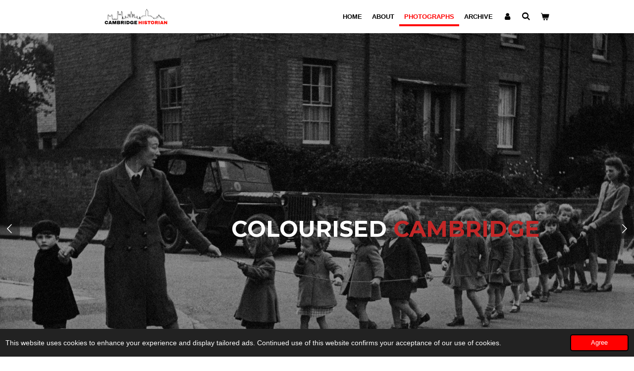

--- FILE ---
content_type: text/html; charset=UTF-8
request_url: https://www.cambridgehistorian.co.uk/photographs/colourised-cambridge
body_size: 20456
content:
<!DOCTYPE html>
<html lang="en-GB">
    <head>
        <meta http-equiv="Content-Type" content="text/html; charset=utf-8">
        <meta name="viewport" content="width=device-width, initial-scale=1.0, maximum-scale=5.0">
        <meta http-equiv="X-UA-Compatible" content="IE=edge">
        <link rel="canonical" href="https://www.cambridgehistorian.co.uk/photographs/colourised-cambridge">
        <meta property="og:title" content="Colourised Cambridge / Photographs | Cambridge Historian">
        <meta property="og:url" content="https://www.cambridgehistorian.co.uk/photographs/colourised-cambridge">
        <base href="https://www.cambridgehistorian.co.uk/">
        <meta name="description" property="og:description" content="Collection of hand colourised photographs by Cambridge Historian Fonz Chamberlain. ">
                <script nonce="db79bd7d8324937cdc99c505595865a6">
            
            window.JOUWWEB = window.JOUWWEB || {};
            window.JOUWWEB.application = window.JOUWWEB.application || {};
            window.JOUWWEB.application = {"backends":[{"domain":"jouwweb.nl","freeDomain":"jouwweb.site"},{"domain":"webador.com","freeDomain":"webadorsite.com"},{"domain":"webador.de","freeDomain":"webadorsite.com"},{"domain":"webador.fr","freeDomain":"webadorsite.com"},{"domain":"webador.es","freeDomain":"webadorsite.com"},{"domain":"webador.it","freeDomain":"webadorsite.com"},{"domain":"jouwweb.be","freeDomain":"jouwweb.site"},{"domain":"webador.ie","freeDomain":"webadorsite.com"},{"domain":"webador.co.uk","freeDomain":"webadorsite.com"},{"domain":"webador.at","freeDomain":"webadorsite.com"},{"domain":"webador.be","freeDomain":"webadorsite.com"},{"domain":"webador.ch","freeDomain":"webadorsite.com"},{"domain":"webador.ch","freeDomain":"webadorsite.com"},{"domain":"webador.mx","freeDomain":"webadorsite.com"},{"domain":"webador.com","freeDomain":"webadorsite.com"},{"domain":"webador.dk","freeDomain":"webadorsite.com"},{"domain":"webador.se","freeDomain":"webadorsite.com"},{"domain":"webador.no","freeDomain":"webadorsite.com"},{"domain":"webador.fi","freeDomain":"webadorsite.com"},{"domain":"webador.ca","freeDomain":"webadorsite.com"},{"domain":"webador.ca","freeDomain":"webadorsite.com"},{"domain":"webador.pl","freeDomain":"webadorsite.com"},{"domain":"webador.com.au","freeDomain":"webadorsite.com"},{"domain":"webador.nz","freeDomain":"webadorsite.com"}],"editorLocale":"en-GB","editorTimezone":"Europe\/London","editorLanguage":"en","analytics4TrackingId":"G-E6PZPGE4QM","analyticsDimensions":[],"backendDomain":"www.webador.com","backendShortDomain":"webador.com","backendKey":"webador-com","freeWebsiteDomain":"webadorsite.com","noSsl":false,"build":{"reference":"edb5d24"},"linkHostnames":["www.jouwweb.nl","www.webador.com","www.webador.de","www.webador.fr","www.webador.es","www.webador.it","www.jouwweb.be","www.webador.ie","www.webador.co.uk","www.webador.at","www.webador.be","www.webador.ch","fr.webador.ch","www.webador.mx","es.webador.com","www.webador.dk","www.webador.se","www.webador.no","www.webador.fi","www.webador.ca","fr.webador.ca","www.webador.pl","www.webador.com.au","www.webador.nz"],"assetsUrl":"https:\/\/assets.jwwb.nl","loginUrl":"https:\/\/www.webador.com\/login","publishUrl":"https:\/\/www.webador.com\/v2\/website\/1537963\/publish-proxy","adminUserOrIp":false,"pricing":{"plans":{"lite":{"amount":"800","currency":"USD"},"pro":{"amount":"1400","currency":"USD"},"business":{"amount":"2800","currency":"USD"}},"yearlyDiscount":{"price":{"amount":"4800","currency":"GBP"},"ratio":0.19,"percent":"19%","discountPrice":{"amount":"4800","currency":"GBP"},"termPricePerMonth":{"amount":"2100","currency":"GBP"},"termPricePerYear":{"amount":"20400","currency":"GBP"}}},"hcUrl":{"add-product-variants":"https:\/\/help.webador.com\/hc\/en-us\/articles\/29426751649809","basic-vs-advanced-shipping":"https:\/\/help.webador.com\/hc\/en-us\/articles\/29426731685777","html-in-head":"https:\/\/help.webador.com\/hc\/en-us\/articles\/29426689990033","link-domain-name":"https:\/\/help.webador.com\/hc\/en-us\/articles\/29426688803345","optimize-for-mobile":"https:\/\/help.webador.com\/hc\/en-us\/articles\/29426707033617","seo":"https:\/\/help.webador.com\/hc\/en-us\/categories\/29387178511377","transfer-domain-name":"https:\/\/help.webador.com\/hc\/en-us\/articles\/29426715688209","website-not-secure":"https:\/\/help.webador.com\/hc\/en-us\/articles\/29426706659729"}};
            window.JOUWWEB.brand = {"type":"webador","name":"Webador","domain":"Webador.com","supportEmail":"support@webador.com"};
                    
                window.JOUWWEB = window.JOUWWEB || {};
                window.JOUWWEB.websiteRendering = {"locale":"en-GB","timezone":"Europe\/London","routes":{"api\/upload\/product-field":"\/_api\/upload\/product-field","checkout\/cart":"\/cart","payment":"\/complete-order\/:publicOrderId","payment\/forward":"\/complete-order\/:publicOrderId\/forward","public-order":"\/order\/:publicOrderId","checkout\/authorize":"\/cart\/authorize\/:gateway","wishlist":"\/wishlist"}};
                                                    window.JOUWWEB.website = {"id":1537963,"locale":"en-GB","enabled":true,"title":"Cambridge Historian","hasTitle":true,"roleOfLoggedInUser":null,"ownerLocale":"en-GB","plan":"business","freeWebsiteDomain":"webadorsite.com","backendKey":"webador-co-uk","currency":"GBP","defaultLocale":"en-GB","url":"https:\/\/www.cambridgehistorian.co.uk\/","homepageSegmentId":5767424,"category":"website","isOffline":false,"isPublished":true,"locales":["en-GB"],"allowed":{"ads":false,"credits":true,"externalLinks":true,"slideshow":true,"customDefaultSlideshow":true,"hostedAlbums":true,"moderators":true,"mailboxQuota":10,"statisticsVisitors":true,"statisticsDetailed":true,"statisticsMonths":-1,"favicon":true,"password":true,"freeDomains":2,"freeMailAccounts":1,"canUseLanguages":false,"fileUpload":true,"legacyFontSize":false,"webshop":true,"products":-1,"imageText":false,"search":true,"audioUpload":true,"videoUpload":5000,"allowDangerousForms":false,"allowHtmlCode":true,"mobileBar":true,"sidebar":false,"poll":false,"allowCustomForms":true,"allowBusinessListing":true,"allowCustomAnalytics":true,"allowAccountingLink":true,"digitalProducts":true,"sitemapElement":false},"mobileBar":{"enabled":true,"theme":"accent","email":{"active":true,"value":"info@cambridgehistorian.co.uk"},"location":{"active":false},"phone":{"active":false},"whatsapp":{"active":false},"social":{"active":true,"network":"facebook","value":"thecambridgehistorian"}},"webshop":{"enabled":true,"currency":"GBP","taxEnabled":true,"taxInclusive":true,"vatDisclaimerVisible":false,"orderNotice":"<p>Please detail any specific requirements in the Remarks field in the last step.<\/p>","orderConfirmation":null,"freeShipping":false,"freeShippingAmount":"0.00","shippingDisclaimerVisible":false,"pickupAllowed":true,"couponAllowed":false,"detailsPageAvailable":true,"socialMediaVisible":true,"termsPage":null,"termsPageUrl":null,"extraTerms":null,"pricingVisible":true,"orderButtonVisible":true,"shippingAdvanced":false,"shippingAdvancedBackEnd":false,"soldOutVisible":true,"backInStockNotificationEnabled":false,"canAddProducts":true,"nextOrderNumber":100,"allowedServicePoints":[],"sendcloudConfigured":false,"sendcloudFallbackPublicKey":"a3d50033a59b4a598f1d7ce7e72aafdf","taxExemptionAllowed":true,"invoiceComment":null,"emptyCartVisible":true,"minimumOrderPrice":null,"productNumbersEnabled":false,"wishlistEnabled":false,"hideTaxOnCart":false},"isTreatedAsWebshop":true};                            window.JOUWWEB.cart = {"products":[],"coupon":null,"shippingCountryCode":null,"shippingChoice":null,"breakdown":[]};                            window.JOUWWEB.scripts = ["website-rendering\/webshop","website-rendering\/slideshow"];                        window.parent.JOUWWEB.colorPalette = window.JOUWWEB.colorPalette;
        </script>
                <title>Colourised Cambridge / Photographs | Cambridge Historian</title>
                                            <link href="https://primary.jwwb.nl/public/x/v/s/temp-fjqhrwdeqnybxskvlojs/touch-icon-iphone.png?bust=1593604592" rel="apple-touch-icon" sizes="60x60">                                                <link href="https://primary.jwwb.nl/public/x/v/s/temp-fjqhrwdeqnybxskvlojs/touch-icon-ipad.png?bust=1593604592" rel="apple-touch-icon" sizes="76x76">                                                <link href="https://primary.jwwb.nl/public/x/v/s/temp-fjqhrwdeqnybxskvlojs/touch-icon-iphone-retina.png?bust=1593604592" rel="apple-touch-icon" sizes="120x120">                                                <link href="https://primary.jwwb.nl/public/x/v/s/temp-fjqhrwdeqnybxskvlojs/touch-icon-ipad-retina.png?bust=1593604592" rel="apple-touch-icon" sizes="152x152">                                                <link href="https://primary.jwwb.nl/public/x/v/s/temp-fjqhrwdeqnybxskvlojs/favicon.png?bust=1593604592" rel="shortcut icon">                                                <link href="https://primary.jwwb.nl/public/x/v/s/temp-fjqhrwdeqnybxskvlojs/favicon.png?bust=1593604592" rel="icon">                                        <meta property="og:image" content="https&#x3A;&#x2F;&#x2F;primary.jwwb.nl&#x2F;public&#x2F;x&#x2F;v&#x2F;s&#x2F;temp-fjqhrwdeqnybxskvlojs&#x2F;tz3v30&#x2F;thankyouposterlandscape-2022-09-15t203203524.png&#x3F;enable-io&#x3D;true&amp;enable&#x3D;upscale&amp;fit&#x3D;bounds&amp;width&#x3D;1200">
                                    <meta name="twitter:card" content="summary_large_image">
                        <meta property="twitter:image" content="https&#x3A;&#x2F;&#x2F;primary.jwwb.nl&#x2F;public&#x2F;x&#x2F;v&#x2F;s&#x2F;temp-fjqhrwdeqnybxskvlojs&#x2F;tz3v30&#x2F;thankyouposterlandscape-2022-09-15t203203524.png&#x3F;enable-io&#x3D;true&amp;enable&#x3D;upscale&amp;fit&#x3D;bounds&amp;width&#x3D;1200">
                                                    <script src="https://plausible.io/js/script.manual.js" nonce="db79bd7d8324937cdc99c505595865a6" data-turbo-track="reload" defer data-domain="shard13.jouwweb.nl"></script>
<link rel="stylesheet" type="text/css" href="https://gfonts.jwwb.nl/css?display=fallback&amp;family=Montserrat%3A400%2C700%2C400italic%2C700italic" nonce="db79bd7d8324937cdc99c505595865a6" data-turbo-track="dynamic">
<script src="https://assets.jwwb.nl/assets/build/website-rendering/en-GB.js?bust=fe80546e0ac60ffdf7e0" nonce="db79bd7d8324937cdc99c505595865a6" data-turbo-track="reload" defer></script>
<script src="https://assets.jwwb.nl/assets/website-rendering/runtime.d9e65c74d3b5e295ad0f.js?bust=5de238b33c4b1a20f3c0" nonce="db79bd7d8324937cdc99c505595865a6" data-turbo-track="reload" defer></script>
<script src="https://assets.jwwb.nl/assets/website-rendering/103.3d75ec3708e54af67f50.js?bust=cb0aa3c978e146edbd0d" nonce="db79bd7d8324937cdc99c505595865a6" data-turbo-track="reload" defer></script>
<script src="https://assets.jwwb.nl/assets/website-rendering/main.bac5ff93a5fcd19ffad4.js?bust=1c4f48ad2518971614f0" nonce="db79bd7d8324937cdc99c505595865a6" data-turbo-track="reload" defer></script>
<link rel="preload" href="https://assets.jwwb.nl/assets/website-rendering/styles.f78188d346eb1faf64a5.css?bust=7a6e6f2cb6becdc09bb5" as="style">
<link rel="preload" href="https://assets.jwwb.nl/assets/website-rendering/fonts/icons-website-rendering/font/website-rendering.woff2?bust=bd2797014f9452dadc8e" as="font" crossorigin>
<link rel="preconnect" href="https://gfonts.jwwb.nl">
<link rel="stylesheet" type="text/css" href="https://assets.jwwb.nl/assets/website-rendering/styles.f78188d346eb1faf64a5.css?bust=7a6e6f2cb6becdc09bb5" nonce="db79bd7d8324937cdc99c505595865a6" data-turbo-track="dynamic">
<link rel="preconnect" href="https://assets.jwwb.nl">
<link rel="stylesheet" type="text/css" href="https://primary.jwwb.nl/public/x/v/s/temp-fjqhrwdeqnybxskvlojs/style.css?bust=1767958512" nonce="db79bd7d8324937cdc99c505595865a6" data-turbo-track="dynamic">    </head>
    <body
        id="top"
        class="jw-is-slideshow jw-header-is-image jw-is-segment-page jw-is-frontend jw-is-no-sidebar jw-is-no-messagebar jw-is-no-touch-device jw-is-no-mobile"
                                    data-jouwweb-page="10713246"
                                                data-jouwweb-segment-id="10713246"
                                                data-jouwweb-segment-type="page"
                                                data-template-threshold="960"
                                                data-template-name="professional"
                            itemscope
        itemtype="https://schema.org/WebPage"
    >
                                    <meta itemprop="url" content="https://www.cambridgehistorian.co.uk/photographs/colourised-cambridge">
        <div class="jw-background"></div>
        <div class="jw-body">
            <div class="jw-mobile-menu jw-mobile-is-logo js-mobile-menu">
            <button
            type="button"
            class="jw-mobile-menu__button jw-mobile-toggle"
            aria-label="Toggle menu"
        >
            <span class="jw-icon-burger"></span>
        </button>
        <div class="jw-mobile-header jw-mobile-header--image">
        <a            class="jw-mobile-header-content"
                            href="/"
                        >
                            <img class="jw-mobile-logo jw-mobile-logo--landscape" src="https://primary.jwwb.nl/public/x/v/s/temp-fjqhrwdeqnybxskvlojs/jj94cf/Copyofsignaturenamelogoforphotography-MadewithPosterMyWall-1.png?enable-io=true&amp;enable=upscale&amp;height=70" srcset="https://primary.jwwb.nl/public/x/v/s/temp-fjqhrwdeqnybxskvlojs/jj94cf/Copyofsignaturenamelogoforphotography-MadewithPosterMyWall-1.png?enable-io=true&amp;enable=upscale&amp;height=70 1x" alt="Cambridge Historian" title="Cambridge Historian">                                </a>
    </div>

        <a
        href="/cart"
        class="jw-mobile-menu__button jw-mobile-header-cart">
        <span class="jw-icon-badge-wrapper">
            <span class="website-rendering-icon-basket"></span>
            <span class="jw-icon-badge hidden"></span>
        </span>
    </a>
    
    </div>
    <div class="jw-mobile-menu-search jw-mobile-menu-search--hidden">
        <form
            action="/search"
            method="get"
            class="jw-mobile-menu-search__box"
        >
            <input
                type="text"
                name="q"
                value=""
                placeholder="Search..."
                class="jw-mobile-menu-search__input"
            >
            <button type="submit" class="jw-btn jw-btn--style-flat jw-mobile-menu-search__button">
                <span class="website-rendering-icon-search"></span>
            </button>
            <button type="button" class="jw-btn jw-btn--style-flat jw-mobile-menu-search__button js-cancel-search">
                <span class="website-rendering-icon-cancel"></span>
            </button>
        </form>
    </div>
            <header class="topbar js-fixed-header-container">
    <div class="inner clear js-topbar-content-container">
        <div class="header">
            <div class="jw-header-logo">
            <div
    id="jw-header-image-container"
    class="jw-header jw-header-image jw-header-image-toggle"
    style="flex-basis: 162px; max-width: 162px; flex-shrink: 1;"
>
            <a href="/">
        <img id="jw-header-image" data-image-id="47874785" srcset="https://primary.jwwb.nl/public/x/v/s/temp-fjqhrwdeqnybxskvlojs/jj94cf/Copyofsignaturenamelogoforphotography-MadewithPosterMyWall-1.png?enable-io=true&amp;width=162 162w, https://primary.jwwb.nl/public/x/v/s/temp-fjqhrwdeqnybxskvlojs/jj94cf/Copyofsignaturenamelogoforphotography-MadewithPosterMyWall-1.png?enable-io=true&amp;width=324 324w" class="jw-header-image" title="Cambridge Historian" style="" sizes="162px" width="162" height="35" intrinsicsize="162.00 x 35.00" alt="Cambridge Historian">                </a>
    </div>
        <div
    class="jw-header jw-header-title-container jw-header-text jw-header-text-toggle"
    data-stylable="true"
>
    <a        id="jw-header-title"
        class="jw-header-title"
                    href="/"
            >
        W    </a>
</div>
</div>
        </div>
        <nav class="jw-menu-copy">
            <ul
    id="jw-menu"
    class="jw-menu jw-menu-horizontal"
            >
            <li
    class="jw-menu-item"
>
        <a        class="jw-menu-link"
        href="/"                                            data-page-link-id="5767424"
                            >
                <span class="">
            Home        </span>
            </a>
                </li>
            <li
    class="jw-menu-item"
>
        <a        class="jw-menu-link"
        href="/about"                                            data-page-link-id="5768851"
                            >
                <span class="">
            About        </span>
            </a>
                </li>
            <li
    class="jw-menu-item jw-menu-is-active"
>
        <a        class="jw-menu-link js-active-menu-item"
        href="/photographs"                                            data-page-link-id="5769976"
                            >
                <span class="">
            Photographs        </span>
            </a>
                </li>
            <li
    class="jw-menu-item"
>
        <a        class="jw-menu-link"
        href="/archive"                                            data-page-link-id="5770512"
                            >
                <span class="">
            Archive        </span>
            </a>
                </li>
            <li
    class="jw-menu-item"
>
        <a        class="jw-menu-link jw-menu-link--icon"
        href="/account"                                                            title="Account"
            >
                                <span class="website-rendering-icon-user"></span>
                            <span class="hidden-desktop-horizontal-menu">
            Account        </span>
            </a>
                </li>
            <li
    class="jw-menu-item jw-menu-search-item"
>
        <button        class="jw-menu-link jw-menu-link--icon jw-text-button"
                                                                    title="Search"
            >
                                <span class="website-rendering-icon-search"></span>
                            <span class="hidden-desktop-horizontal-menu">
            Search        </span>
            </button>
                
            <div class="jw-popover-container jw-popover-container--inline is-hidden">
                <div class="jw-popover-backdrop"></div>
                <div class="jw-popover">
                    <div class="jw-popover__arrow"></div>
                    <div class="jw-popover__content jw-section-white">
                        <form  class="jw-search" action="/search" method="get">
                            
                            <input class="jw-search__input" type="text" name="q" value="" placeholder="Search..." >
                            <button class="jw-search__submit" type="submit">
                                <span class="website-rendering-icon-search"></span>
                            </button>
                        </form>
                    </div>
                </div>
            </div>
                        </li>
            <li
    class="jw-menu-item js-menu-cart-item "
>
        <a        class="jw-menu-link jw-menu-link--icon"
        href="/cart"                                                            title="Cart"
            >
                                    <span class="jw-icon-badge-wrapper">
                        <span class="website-rendering-icon-basket"></span>
                                            <span class="jw-icon-badge hidden">
                    0                </span>
                            <span class="hidden-desktop-horizontal-menu">
            Cart        </span>
            </a>
                </li>
    
    </ul>

    <script nonce="db79bd7d8324937cdc99c505595865a6" id="jw-mobile-menu-template" type="text/template">
        <ul id="jw-menu" class="jw-menu jw-menu-horizontal jw-menu-spacing--mobile-bar">
                            <li
    class="jw-menu-item jw-menu-search-item"
>
                
                 <li class="jw-menu-item jw-mobile-menu-search-item">
                    <form class="jw-search" action="/search" method="get">
                        <input class="jw-search__input" type="text" name="q" value="" placeholder="Search...">
                        <button class="jw-search__submit" type="submit">
                            <span class="website-rendering-icon-search"></span>
                        </button>
                    </form>
                </li>
                        </li>
                            <li
    class="jw-menu-item"
>
        <a        class="jw-menu-link"
        href="/"                                            data-page-link-id="5767424"
                            >
                <span class="">
            Home        </span>
            </a>
                </li>
                            <li
    class="jw-menu-item"
>
        <a        class="jw-menu-link"
        href="/about"                                            data-page-link-id="5768851"
                            >
                <span class="">
            About        </span>
            </a>
                </li>
                            <li
    class="jw-menu-item jw-menu-is-active"
>
        <a        class="jw-menu-link js-active-menu-item"
        href="/photographs"                                            data-page-link-id="5769976"
                            >
                <span class="">
            Photographs        </span>
            </a>
                </li>
                            <li
    class="jw-menu-item"
>
        <a        class="jw-menu-link"
        href="/archive"                                            data-page-link-id="5770512"
                            >
                <span class="">
            Archive        </span>
            </a>
                </li>
                            <li
    class="jw-menu-item"
>
        <a        class="jw-menu-link jw-menu-link--icon"
        href="/account"                                                            title="Account"
            >
                                <span class="website-rendering-icon-user"></span>
                            <span class="hidden-desktop-horizontal-menu">
            Account        </span>
            </a>
                </li>
            
                    </ul>
    </script>
        </nav>
    </div>
</header>
<div class="wrapper">
    <div class="spacer"></div>
    <div
    id="jw-slideshow"
    class="jw-slideshow jw-slideshow-toggle jw-slideshow--multiple jw-slideshow--parallax jw-slideshow--parallax-effect banner-md"
    data-pause="7000"
    data-autoplay="1"
    data-transition="fade"
    data-ratio="0.7"
>
        <ul>
                    <li class="jw-slideshow-slide">
    <div data-key="0" data-text="COLOURISED &lt;span style=&quot;color: #c42727;&quot;&gt;CAMBRIDGE&lt;/span&gt;" data-subtext="" data-buttontext="" data-buttontarget="_self" data-backdrop="1" data-layout="text" style="background-position: 50% 50%; background-image: url(&#039;https://primary.jwwb.nl/public/x/v/s/temp-fjqhrwdeqnybxskvlojs/image-389.png?enable-io=true&amp;enable=upscale&amp;crop=1650%2C1155%2Cx0%2Cy36%2Csafe&#039;);" data-background-position-x="0.5" data-background-position-y="0.5" class="jw-slideshow-slide-content jw-slideshow-slide-content--display-cover jw-slideshow-slide-content--backdrop jw-slideshow-slide-content--captions">                            <div class="jw-slideshow-slide-backdrop"></div>
                            <div class="jw-slideshow-slide-content-height-enforcer-wrapper">
                <div
                    class="jw-slideshow-slide-content-height-enforcer"
                    style="padding-bottom: 70%;"
                >
                </div>
            </div>
                <div class="bx-caption-wrapper jw-slideshow-slide-align-right">
            <div class="bx-caption">
                <div class="jw-slideshow-title">COLOURISED <span style="color: #c42727;">CAMBRIDGE</span></div>
                                            </div>
        </div>
    </div>
</li>

                    <li class="jw-slideshow-slide">
    <div data-key="1" data-text="COLOURISED &lt;span style=&quot;color: #c42727;&quot;&gt;CAMBRIDGE&lt;/span&gt;" data-subtext="" data-buttontext="" data-buttontarget="_self" data-backdrop="1" data-layout="text" style="background-position: 54% 57%; background-image: url(&#039;https://primary.jwwb.nl/public/x/v/s/temp-fjqhrwdeqnybxskvlojs/image-390.png?enable-io=true&amp;enable=upscale&amp;crop=1246%2C873%2Cx0%2Cy202%2Csafe&#039;);" data-background-position-x="0.54" data-background-position-y="0.57" class="jw-slideshow-slide-content jw-slideshow-slide-content--display-cover jw-slideshow-slide-content--backdrop jw-slideshow-slide-content--captions">                            <div class="jw-slideshow-slide-backdrop"></div>
                            <div class="jw-slideshow-slide-content-height-enforcer-wrapper">
                <div
                    class="jw-slideshow-slide-content-height-enforcer"
                    style="padding-bottom: 70%;"
                >
                </div>
            </div>
                <div class="bx-caption-wrapper jw-slideshow-slide-align-right">
            <div class="bx-caption">
                <div class="jw-slideshow-title">COLOURISED <span style="color: #c42727;">CAMBRIDGE</span></div>
                                            </div>
        </div>
    </div>
</li>

                    <li class="jw-slideshow-slide">
    <div data-key="2" data-text="COLOURISED &lt;span style=&quot;color: #c42727;&quot;&gt;CAMBRIDGE&lt;/span&gt;" data-subtext="" data-buttontext="" data-buttontarget="_self" data-backdrop="1" data-layout="text" style="background-position: 51% 82%; background-image: url(&#039;https://primary.jwwb.nl/public/x/v/s/temp-fjqhrwdeqnybxskvlojs/image-391.png?enable-io=true&amp;enable=upscale&amp;crop=1263%2C773%2Cx0%2Cy0%2Csafe&#039;);" data-background-position-x="0.51" data-background-position-y="0.82" class="jw-slideshow-slide-content jw-slideshow-slide-content--display-cover jw-slideshow-slide-content--backdrop jw-slideshow-slide-content--captions">                            <div class="jw-slideshow-slide-backdrop"></div>
                            <div class="jw-slideshow-slide-content-height-enforcer-wrapper">
                <div
                    class="jw-slideshow-slide-content-height-enforcer"
                    style="padding-bottom: 70%;"
                >
                </div>
            </div>
                <div class="bx-caption-wrapper jw-slideshow-slide-align-right">
            <div class="bx-caption">
                <div class="jw-slideshow-title">COLOURISED <span style="color: #c42727;">CAMBRIDGE</span></div>
                                            </div>
        </div>
    </div>
</li>

                    <li class="jw-slideshow-slide">
    <div data-key="3" data-text="COLOURISED &lt;span style=&quot;color: #c42727;&quot;&gt;CAMBRIDGE&lt;/span&gt;" data-subtext="" data-buttontext="" data-buttontarget="_self" data-backdrop="1" data-layout="text" style="background-position: 52% 67%; background-image: url(&#039;https://primary.jwwb.nl/public/x/v/s/temp-fjqhrwdeqnybxskvlojs/image-392.png?enable-io=true&amp;enable=upscale&amp;crop=1101%2C771%2Cx0%2Cy3%2Csafe&#039;);" data-background-position-x="0.52" data-background-position-y="0.67" class="jw-slideshow-slide-content jw-slideshow-slide-content--display-cover jw-slideshow-slide-content--backdrop jw-slideshow-slide-content--captions">                            <div class="jw-slideshow-slide-backdrop"></div>
                            <div class="jw-slideshow-slide-content-height-enforcer-wrapper">
                <div
                    class="jw-slideshow-slide-content-height-enforcer"
                    style="padding-bottom: 70%;"
                >
                </div>
            </div>
                <div class="bx-caption-wrapper jw-slideshow-slide-align-right">
            <div class="bx-caption">
                <div class="jw-slideshow-title">COLOURISED <span style="color: #c42727;">CAMBRIDGE</span></div>
                                            </div>
        </div>
    </div>
</li>

            </ul>
        <div class="jw-slideshow__scroll-arrow">
        <i class="website-rendering-icon-down-open-big"></i>
    </div>
    <style>
                @media screen and (min-width: 1200px) {
            .jw-slideshow-slide-content-height-enforcer-wrapper {
                max-height: 840px !important;
            }
        }
            </style>
</div>

    <script nonce="db79bd7d8324937cdc99c505595865a6">
        window.JOUWWEB.templateConfig = {
            header: {
                selector: '.topbar',
                mobileSelector: '.jw-mobile-menu',
                updatePusher: function (headerHeight, state) {
                    $('.jw-menu-clone').css('top', headerHeight);

                    // Logo height change implies header height change, so we update
                    // the styles dependent on logo height in the same callback as the header height.
                    var headerLogoHeight = document.querySelector('.jw-header-logo').offsetHeight;
                    document.documentElement.style.setProperty('--header-logo-height', headerLogoHeight + 'px');
                },
            },
        };
    </script>
</div>
<div class="main-content">
    
<main class="block-content">
    <div data-section-name="content" class="jw-section jw-section-content jw-responsive">
        <div
    id="jw-element-178381641"
    data-jw-element-id="178381641"
        class="jw-tree-node jw-element jw-strip-root jw-tree-container jw-node-is-first-child jw-node-is-last-child"
>
    <div
    id="jw-element-346063045"
    data-jw-element-id="346063045"
        class="jw-tree-node jw-element jw-strip jw-tree-container jw-strip--default jw-strip--style-color jw-strip--color-default jw-strip--padding-both jw-node-is-first-child jw-strip--primary jw-node-is-last-child"
>
    <div class="jw-strip__content-container"><div class="jw-strip__content jw-responsive">
                    <div
    id="jw-element-178381794"
    data-jw-element-id="178381794"
        class="jw-tree-node jw-element jw-separator jw-node-is-first-child"
>
    <div class="jw-element-separator-padding">
    <hr
        class="jw-element-separator jw-element-separator--extra-thick jw-element-separator--solid"
        style="--jw-element-separator__margin&#x3A;&#x20;1.0000em&#x3B;border-color&#x3A;&#x20;&#x23;ff0000"
    />
</div>
</div><div
    id="jw-element-178381645"
    data-jw-element-id="178381645"
        class="jw-tree-node jw-element jw-album-raster"
>
    
<div class="jw-album jw-album--display-format-masonry jw-album--size-medium jw-album--spacing-compact jw-album--no-captions" data-per-page="12">
            <a
    id="jw-album-image-17462537"
    href="https://primary.jwwb.nl/public/x/v/s/temp-fjqhrwdeqnybxskvlojs/o3fexf/cambridgehistoriancouk_forresearchpurposeonly_nounauthorisedcopying_50-6.jpg"
    class="jw-album-image"
    data-width="853"
    data-height="852"
    data-caption="cambridgehistoriancouk_forresearchpurposeonly_nounauthorisedcopying_50-6.jpg"
    style="--source-aspect-ratio: 1.0013"
>
    <div class="jw-album-image__inner">
        <div class="jw-album-image__aspect"></div>
        <img class="jw-album-image__image" alt="cambridgehistoriancouk_forresearchpurposeonly_nounauthorisedcopying_50-6.jpg" src="https://primary.jwwb.nl/public/x/v/s/temp-fjqhrwdeqnybxskvlojs/cambridgehistoriancouk_forresearchpurposeonly_nounauthorisedcopying_50-6.jpg" srcset="https://primary.jwwb.nl/public/x/v/s/temp-fjqhrwdeqnybxskvlojs/o3fexf/cambridgehistoriancouk_forresearchpurposeonly_nounauthorisedcopying_50-6.jpg?enable-io=true&amp;width=96 96w, https://primary.jwwb.nl/public/x/v/s/temp-fjqhrwdeqnybxskvlojs/o3fexf/cambridgehistoriancouk_forresearchpurposeonly_nounauthorisedcopying_50-6.jpg?enable-io=true&amp;width=147 147w, https://primary.jwwb.nl/public/x/v/s/temp-fjqhrwdeqnybxskvlojs/o3fexf/cambridgehistoriancouk_forresearchpurposeonly_nounauthorisedcopying_50-6.jpg?enable-io=true&amp;width=226 226w, https://primary.jwwb.nl/public/x/v/s/temp-fjqhrwdeqnybxskvlojs/o3fexf/cambridgehistoriancouk_forresearchpurposeonly_nounauthorisedcopying_50-6.jpg?enable-io=true&amp;width=347 347w, https://primary.jwwb.nl/public/x/v/s/temp-fjqhrwdeqnybxskvlojs/o3fexf/cambridgehistoriancouk_forresearchpurposeonly_nounauthorisedcopying_50-6.jpg?enable-io=true&amp;width=532 532w, https://primary.jwwb.nl/public/x/v/s/temp-fjqhrwdeqnybxskvlojs/o3fexf/cambridgehistoriancouk_forresearchpurposeonly_nounauthorisedcopying_50-6.jpg?enable-io=true&amp;width=816 816w, https://primary.jwwb.nl/public/x/v/s/temp-fjqhrwdeqnybxskvlojs/o3fexf/cambridgehistoriancouk_forresearchpurposeonly_nounauthorisedcopying_50-6.jpg?enable-io=true&amp;width=1252 1252w, https://primary.jwwb.nl/public/x/v/s/temp-fjqhrwdeqnybxskvlojs/o3fexf/cambridgehistoriancouk_forresearchpurposeonly_nounauthorisedcopying_50-6.jpg?enable-io=true&amp;width=1920 1920w" sizes="auto, min(100vw, 300px), 100vw" loading="lazy" width="800" height="799">            </div>
</a>
            <a
    id="jw-album-image-17462538"
    href="https://primary.jwwb.nl/public/x/v/s/temp-fjqhrwdeqnybxskvlojs/56z2b1/cambridgehistoriancouk_forresearchpurposeonly_nounauthorisedcopying_88-1.jpg"
    class="jw-album-image"
    data-width="799"
    data-height="799"
    data-caption="cambridgehistoriancouk_forresearchpurposeonly_nounauthorisedcopying_88-1.jpg"
    style="--source-aspect-ratio: 1"
>
    <div class="jw-album-image__inner">
        <div class="jw-album-image__aspect"></div>
        <img class="jw-album-image__image" alt="cambridgehistoriancouk_forresearchpurposeonly_nounauthorisedcopying_88-1.jpg" src="https://primary.jwwb.nl/public/x/v/s/temp-fjqhrwdeqnybxskvlojs/cambridgehistoriancouk_forresearchpurposeonly_nounauthorisedcopying_88-1.jpg" srcset="https://primary.jwwb.nl/public/x/v/s/temp-fjqhrwdeqnybxskvlojs/56z2b1/cambridgehistoriancouk_forresearchpurposeonly_nounauthorisedcopying_88-1.jpg?enable-io=true&amp;width=96 96w, https://primary.jwwb.nl/public/x/v/s/temp-fjqhrwdeqnybxskvlojs/56z2b1/cambridgehistoriancouk_forresearchpurposeonly_nounauthorisedcopying_88-1.jpg?enable-io=true&amp;width=147 147w, https://primary.jwwb.nl/public/x/v/s/temp-fjqhrwdeqnybxskvlojs/56z2b1/cambridgehistoriancouk_forresearchpurposeonly_nounauthorisedcopying_88-1.jpg?enable-io=true&amp;width=226 226w, https://primary.jwwb.nl/public/x/v/s/temp-fjqhrwdeqnybxskvlojs/56z2b1/cambridgehistoriancouk_forresearchpurposeonly_nounauthorisedcopying_88-1.jpg?enable-io=true&amp;width=347 347w, https://primary.jwwb.nl/public/x/v/s/temp-fjqhrwdeqnybxskvlojs/56z2b1/cambridgehistoriancouk_forresearchpurposeonly_nounauthorisedcopying_88-1.jpg?enable-io=true&amp;width=532 532w, https://primary.jwwb.nl/public/x/v/s/temp-fjqhrwdeqnybxskvlojs/56z2b1/cambridgehistoriancouk_forresearchpurposeonly_nounauthorisedcopying_88-1.jpg?enable-io=true&amp;width=816 816w, https://primary.jwwb.nl/public/x/v/s/temp-fjqhrwdeqnybxskvlojs/56z2b1/cambridgehistoriancouk_forresearchpurposeonly_nounauthorisedcopying_88-1.jpg?enable-io=true&amp;width=1252 1252w, https://primary.jwwb.nl/public/x/v/s/temp-fjqhrwdeqnybxskvlojs/56z2b1/cambridgehistoriancouk_forresearchpurposeonly_nounauthorisedcopying_88-1.jpg?enable-io=true&amp;width=1920 1920w" sizes="auto, min(100vw, 300px), 100vw" loading="lazy" width="799" height="799">            </div>
</a>
            <a
    id="jw-album-image-17462539"
    href="https://primary.jwwb.nl/public/x/v/s/temp-fjqhrwdeqnybxskvlojs/vyioqg/cambridgehistoriancouk_forresearchpurposeonly_nounauthorisedcopying_33-7.jpg"
    class="jw-album-image"
    data-width="788"
    data-height="795"
    data-caption="cambridgehistoriancouk_forresearchpurposeonly_nounauthorisedcopying_33-7.jpg"
    style="--source-aspect-ratio: 0.9912"
>
    <div class="jw-album-image__inner">
        <div class="jw-album-image__aspect"></div>
        <img class="jw-album-image__image" alt="cambridgehistoriancouk_forresearchpurposeonly_nounauthorisedcopying_33-7.jpg" src="https://primary.jwwb.nl/public/x/v/s/temp-fjqhrwdeqnybxskvlojs/cambridgehistoriancouk_forresearchpurposeonly_nounauthorisedcopying_33-7.jpg" srcset="https://primary.jwwb.nl/public/x/v/s/temp-fjqhrwdeqnybxskvlojs/vyioqg/cambridgehistoriancouk_forresearchpurposeonly_nounauthorisedcopying_33-7.jpg?enable-io=true&amp;width=96 96w, https://primary.jwwb.nl/public/x/v/s/temp-fjqhrwdeqnybxskvlojs/vyioqg/cambridgehistoriancouk_forresearchpurposeonly_nounauthorisedcopying_33-7.jpg?enable-io=true&amp;width=147 147w, https://primary.jwwb.nl/public/x/v/s/temp-fjqhrwdeqnybxskvlojs/vyioqg/cambridgehistoriancouk_forresearchpurposeonly_nounauthorisedcopying_33-7.jpg?enable-io=true&amp;width=226 226w, https://primary.jwwb.nl/public/x/v/s/temp-fjqhrwdeqnybxskvlojs/vyioqg/cambridgehistoriancouk_forresearchpurposeonly_nounauthorisedcopying_33-7.jpg?enable-io=true&amp;width=347 347w, https://primary.jwwb.nl/public/x/v/s/temp-fjqhrwdeqnybxskvlojs/vyioqg/cambridgehistoriancouk_forresearchpurposeonly_nounauthorisedcopying_33-7.jpg?enable-io=true&amp;width=532 532w, https://primary.jwwb.nl/public/x/v/s/temp-fjqhrwdeqnybxskvlojs/vyioqg/cambridgehistoriancouk_forresearchpurposeonly_nounauthorisedcopying_33-7.jpg?enable-io=true&amp;width=816 816w, https://primary.jwwb.nl/public/x/v/s/temp-fjqhrwdeqnybxskvlojs/vyioqg/cambridgehistoriancouk_forresearchpurposeonly_nounauthorisedcopying_33-7.jpg?enable-io=true&amp;width=1252 1252w, https://primary.jwwb.nl/public/x/v/s/temp-fjqhrwdeqnybxskvlojs/vyioqg/cambridgehistoriancouk_forresearchpurposeonly_nounauthorisedcopying_33-7.jpg?enable-io=true&amp;width=1920 1920w" sizes="auto, min(100vw, 297px), 100vw" loading="lazy" width="788" height="795">            </div>
</a>
            <a
    id="jw-album-image-17462540"
    href="https://primary.jwwb.nl/public/x/v/s/temp-fjqhrwdeqnybxskvlojs/cfevg3/cambridgehistoriancouk_forresearchpurposeonly_nounauthorisedcopying_36-7.jpg"
    class="jw-album-image"
    data-width="777"
    data-height="790"
    data-caption="cambridgehistoriancouk_forresearchpurposeonly_nounauthorisedcopying_36-7.jpg"
    style="--source-aspect-ratio: 0.9835"
>
    <div class="jw-album-image__inner">
        <div class="jw-album-image__aspect"></div>
        <img class="jw-album-image__image" alt="cambridgehistoriancouk_forresearchpurposeonly_nounauthorisedcopying_36-7.jpg" src="https://primary.jwwb.nl/public/x/v/s/temp-fjqhrwdeqnybxskvlojs/cambridgehistoriancouk_forresearchpurposeonly_nounauthorisedcopying_36-7.jpg" srcset="https://primary.jwwb.nl/public/x/v/s/temp-fjqhrwdeqnybxskvlojs/cfevg3/cambridgehistoriancouk_forresearchpurposeonly_nounauthorisedcopying_36-7.jpg?enable-io=true&amp;width=96 96w, https://primary.jwwb.nl/public/x/v/s/temp-fjqhrwdeqnybxskvlojs/cfevg3/cambridgehistoriancouk_forresearchpurposeonly_nounauthorisedcopying_36-7.jpg?enable-io=true&amp;width=147 147w, https://primary.jwwb.nl/public/x/v/s/temp-fjqhrwdeqnybxskvlojs/cfevg3/cambridgehistoriancouk_forresearchpurposeonly_nounauthorisedcopying_36-7.jpg?enable-io=true&amp;width=226 226w, https://primary.jwwb.nl/public/x/v/s/temp-fjqhrwdeqnybxskvlojs/cfevg3/cambridgehistoriancouk_forresearchpurposeonly_nounauthorisedcopying_36-7.jpg?enable-io=true&amp;width=347 347w, https://primary.jwwb.nl/public/x/v/s/temp-fjqhrwdeqnybxskvlojs/cfevg3/cambridgehistoriancouk_forresearchpurposeonly_nounauthorisedcopying_36-7.jpg?enable-io=true&amp;width=532 532w, https://primary.jwwb.nl/public/x/v/s/temp-fjqhrwdeqnybxskvlojs/cfevg3/cambridgehistoriancouk_forresearchpurposeonly_nounauthorisedcopying_36-7.jpg?enable-io=true&amp;width=816 816w, https://primary.jwwb.nl/public/x/v/s/temp-fjqhrwdeqnybxskvlojs/cfevg3/cambridgehistoriancouk_forresearchpurposeonly_nounauthorisedcopying_36-7.jpg?enable-io=true&amp;width=1252 1252w, https://primary.jwwb.nl/public/x/v/s/temp-fjqhrwdeqnybxskvlojs/cfevg3/cambridgehistoriancouk_forresearchpurposeonly_nounauthorisedcopying_36-7.jpg?enable-io=true&amp;width=1920 1920w" sizes="auto, min(100vw, 295px), 100vw" loading="lazy" width="777" height="790">            </div>
</a>
            <a
    id="jw-album-image-17462541"
    href="https://primary.jwwb.nl/public/x/v/s/temp-fjqhrwdeqnybxskvlojs/nth8xv/cambridgehistoriancouk_forresearchpurposeonly_nounauthorisedcopying_77-1.jpg"
    class="jw-album-image"
    data-width="790"
    data-height="794"
    data-caption="cambridgehistoriancouk_forresearchpurposeonly_nounauthorisedcopying_77-1.jpg"
    style="--source-aspect-ratio: 0.995"
>
    <div class="jw-album-image__inner">
        <div class="jw-album-image__aspect"></div>
        <img class="jw-album-image__image" alt="cambridgehistoriancouk_forresearchpurposeonly_nounauthorisedcopying_77-1.jpg" src="https://primary.jwwb.nl/public/x/v/s/temp-fjqhrwdeqnybxskvlojs/cambridgehistoriancouk_forresearchpurposeonly_nounauthorisedcopying_77-1.jpg" srcset="https://primary.jwwb.nl/public/x/v/s/temp-fjqhrwdeqnybxskvlojs/nth8xv/cambridgehistoriancouk_forresearchpurposeonly_nounauthorisedcopying_77-1.jpg?enable-io=true&amp;width=96 96w, https://primary.jwwb.nl/public/x/v/s/temp-fjqhrwdeqnybxskvlojs/nth8xv/cambridgehistoriancouk_forresearchpurposeonly_nounauthorisedcopying_77-1.jpg?enable-io=true&amp;width=147 147w, https://primary.jwwb.nl/public/x/v/s/temp-fjqhrwdeqnybxskvlojs/nth8xv/cambridgehistoriancouk_forresearchpurposeonly_nounauthorisedcopying_77-1.jpg?enable-io=true&amp;width=226 226w, https://primary.jwwb.nl/public/x/v/s/temp-fjqhrwdeqnybxskvlojs/nth8xv/cambridgehistoriancouk_forresearchpurposeonly_nounauthorisedcopying_77-1.jpg?enable-io=true&amp;width=347 347w, https://primary.jwwb.nl/public/x/v/s/temp-fjqhrwdeqnybxskvlojs/nth8xv/cambridgehistoriancouk_forresearchpurposeonly_nounauthorisedcopying_77-1.jpg?enable-io=true&amp;width=532 532w, https://primary.jwwb.nl/public/x/v/s/temp-fjqhrwdeqnybxskvlojs/nth8xv/cambridgehistoriancouk_forresearchpurposeonly_nounauthorisedcopying_77-1.jpg?enable-io=true&amp;width=816 816w, https://primary.jwwb.nl/public/x/v/s/temp-fjqhrwdeqnybxskvlojs/nth8xv/cambridgehistoriancouk_forresearchpurposeonly_nounauthorisedcopying_77-1.jpg?enable-io=true&amp;width=1252 1252w, https://primary.jwwb.nl/public/x/v/s/temp-fjqhrwdeqnybxskvlojs/nth8xv/cambridgehistoriancouk_forresearchpurposeonly_nounauthorisedcopying_77-1.jpg?enable-io=true&amp;width=1920 1920w" sizes="auto, min(100vw, 298px), 100vw" loading="lazy" width="790" height="794">            </div>
</a>
            <a
    id="jw-album-image-17462699"
    href="https://primary.jwwb.nl/public/x/v/s/temp-fjqhrwdeqnybxskvlojs/d2x5ej/cambridgehistoriancouk_forresearchpurposeonly_nounauthorisedcopying_15-9.jpg"
    class="jw-album-image"
    data-width="796"
    data-height="796"
    data-caption="cambridgehistoriancouk_forresearchpurposeonly_nounauthorisedcopying_15-9.jpg"
    style="--source-aspect-ratio: 1"
>
    <div class="jw-album-image__inner">
        <div class="jw-album-image__aspect"></div>
        <img class="jw-album-image__image" alt="cambridgehistoriancouk_forresearchpurposeonly_nounauthorisedcopying_15-9.jpg" src="https://primary.jwwb.nl/public/x/v/s/temp-fjqhrwdeqnybxskvlojs/cambridgehistoriancouk_forresearchpurposeonly_nounauthorisedcopying_15-9.jpg" srcset="https://primary.jwwb.nl/public/x/v/s/temp-fjqhrwdeqnybxskvlojs/d2x5ej/cambridgehistoriancouk_forresearchpurposeonly_nounauthorisedcopying_15-9.jpg?enable-io=true&amp;width=96 96w, https://primary.jwwb.nl/public/x/v/s/temp-fjqhrwdeqnybxskvlojs/d2x5ej/cambridgehistoriancouk_forresearchpurposeonly_nounauthorisedcopying_15-9.jpg?enable-io=true&amp;width=147 147w, https://primary.jwwb.nl/public/x/v/s/temp-fjqhrwdeqnybxskvlojs/d2x5ej/cambridgehistoriancouk_forresearchpurposeonly_nounauthorisedcopying_15-9.jpg?enable-io=true&amp;width=226 226w, https://primary.jwwb.nl/public/x/v/s/temp-fjqhrwdeqnybxskvlojs/d2x5ej/cambridgehistoriancouk_forresearchpurposeonly_nounauthorisedcopying_15-9.jpg?enable-io=true&amp;width=347 347w, https://primary.jwwb.nl/public/x/v/s/temp-fjqhrwdeqnybxskvlojs/d2x5ej/cambridgehistoriancouk_forresearchpurposeonly_nounauthorisedcopying_15-9.jpg?enable-io=true&amp;width=532 532w, https://primary.jwwb.nl/public/x/v/s/temp-fjqhrwdeqnybxskvlojs/d2x5ej/cambridgehistoriancouk_forresearchpurposeonly_nounauthorisedcopying_15-9.jpg?enable-io=true&amp;width=816 816w, https://primary.jwwb.nl/public/x/v/s/temp-fjqhrwdeqnybxskvlojs/d2x5ej/cambridgehistoriancouk_forresearchpurposeonly_nounauthorisedcopying_15-9.jpg?enable-io=true&amp;width=1252 1252w, https://primary.jwwb.nl/public/x/v/s/temp-fjqhrwdeqnybxskvlojs/d2x5ej/cambridgehistoriancouk_forresearchpurposeonly_nounauthorisedcopying_15-9.jpg?enable-io=true&amp;width=1920 1920w" sizes="auto, min(100vw, 300px), 100vw" loading="lazy" width="796" height="796">            </div>
</a>
            <a
    id="jw-album-image-17462542"
    href="https://primary.jwwb.nl/public/x/v/s/temp-fjqhrwdeqnybxskvlojs/0fp72f/cambridgehistoriancouk_forresearchpurposeonly_nounauthorisedcopying_21-8.jpg"
    class="jw-album-image"
    data-width="794"
    data-height="796"
    data-caption="cambridgehistoriancouk_forresearchpurposeonly_nounauthorisedcopying_21-8.jpg"
    style="--source-aspect-ratio: 0.9975"
>
    <div class="jw-album-image__inner">
        <div class="jw-album-image__aspect"></div>
        <img class="jw-album-image__image" alt="cambridgehistoriancouk_forresearchpurposeonly_nounauthorisedcopying_21-8.jpg" src="https://primary.jwwb.nl/public/x/v/s/temp-fjqhrwdeqnybxskvlojs/cambridgehistoriancouk_forresearchpurposeonly_nounauthorisedcopying_21-8.jpg" srcset="https://primary.jwwb.nl/public/x/v/s/temp-fjqhrwdeqnybxskvlojs/0fp72f/cambridgehistoriancouk_forresearchpurposeonly_nounauthorisedcopying_21-8.jpg?enable-io=true&amp;width=96 96w, https://primary.jwwb.nl/public/x/v/s/temp-fjqhrwdeqnybxskvlojs/0fp72f/cambridgehistoriancouk_forresearchpurposeonly_nounauthorisedcopying_21-8.jpg?enable-io=true&amp;width=147 147w, https://primary.jwwb.nl/public/x/v/s/temp-fjqhrwdeqnybxskvlojs/0fp72f/cambridgehistoriancouk_forresearchpurposeonly_nounauthorisedcopying_21-8.jpg?enable-io=true&amp;width=226 226w, https://primary.jwwb.nl/public/x/v/s/temp-fjqhrwdeqnybxskvlojs/0fp72f/cambridgehistoriancouk_forresearchpurposeonly_nounauthorisedcopying_21-8.jpg?enable-io=true&amp;width=347 347w, https://primary.jwwb.nl/public/x/v/s/temp-fjqhrwdeqnybxskvlojs/0fp72f/cambridgehistoriancouk_forresearchpurposeonly_nounauthorisedcopying_21-8.jpg?enable-io=true&amp;width=532 532w, https://primary.jwwb.nl/public/x/v/s/temp-fjqhrwdeqnybxskvlojs/0fp72f/cambridgehistoriancouk_forresearchpurposeonly_nounauthorisedcopying_21-8.jpg?enable-io=true&amp;width=816 816w, https://primary.jwwb.nl/public/x/v/s/temp-fjqhrwdeqnybxskvlojs/0fp72f/cambridgehistoriancouk_forresearchpurposeonly_nounauthorisedcopying_21-8.jpg?enable-io=true&amp;width=1252 1252w, https://primary.jwwb.nl/public/x/v/s/temp-fjqhrwdeqnybxskvlojs/0fp72f/cambridgehistoriancouk_forresearchpurposeonly_nounauthorisedcopying_21-8.jpg?enable-io=true&amp;width=1920 1920w" sizes="auto, min(100vw, 299px), 100vw" loading="lazy" width="794" height="796">            </div>
</a>
            <a
    id="jw-album-image-17462543"
    href="https://primary.jwwb.nl/public/x/v/s/temp-fjqhrwdeqnybxskvlojs/u5tiiy/cambridgehistoriancouk_forresearchpurposeonly_nounauthorisedcopying_61-4.jpg"
    class="jw-album-image"
    data-width="807"
    data-height="798"
    data-caption="cambridgehistoriancouk_forresearchpurposeonly_nounauthorisedcopying_61-4.jpg"
    style="--source-aspect-ratio: 1.0114"
>
    <div class="jw-album-image__inner">
        <div class="jw-album-image__aspect"></div>
        <img class="jw-album-image__image" alt="cambridgehistoriancouk_forresearchpurposeonly_nounauthorisedcopying_61-4.jpg" src="https://primary.jwwb.nl/public/x/v/s/temp-fjqhrwdeqnybxskvlojs/cambridgehistoriancouk_forresearchpurposeonly_nounauthorisedcopying_61-4.jpg" srcset="https://primary.jwwb.nl/public/x/v/s/temp-fjqhrwdeqnybxskvlojs/u5tiiy/cambridgehistoriancouk_forresearchpurposeonly_nounauthorisedcopying_61-4.jpg?enable-io=true&amp;width=96 96w, https://primary.jwwb.nl/public/x/v/s/temp-fjqhrwdeqnybxskvlojs/u5tiiy/cambridgehistoriancouk_forresearchpurposeonly_nounauthorisedcopying_61-4.jpg?enable-io=true&amp;width=147 147w, https://primary.jwwb.nl/public/x/v/s/temp-fjqhrwdeqnybxskvlojs/u5tiiy/cambridgehistoriancouk_forresearchpurposeonly_nounauthorisedcopying_61-4.jpg?enable-io=true&amp;width=226 226w, https://primary.jwwb.nl/public/x/v/s/temp-fjqhrwdeqnybxskvlojs/u5tiiy/cambridgehistoriancouk_forresearchpurposeonly_nounauthorisedcopying_61-4.jpg?enable-io=true&amp;width=347 347w, https://primary.jwwb.nl/public/x/v/s/temp-fjqhrwdeqnybxskvlojs/u5tiiy/cambridgehistoriancouk_forresearchpurposeonly_nounauthorisedcopying_61-4.jpg?enable-io=true&amp;width=532 532w, https://primary.jwwb.nl/public/x/v/s/temp-fjqhrwdeqnybxskvlojs/u5tiiy/cambridgehistoriancouk_forresearchpurposeonly_nounauthorisedcopying_61-4.jpg?enable-io=true&amp;width=816 816w, https://primary.jwwb.nl/public/x/v/s/temp-fjqhrwdeqnybxskvlojs/u5tiiy/cambridgehistoriancouk_forresearchpurposeonly_nounauthorisedcopying_61-4.jpg?enable-io=true&amp;width=1252 1252w, https://primary.jwwb.nl/public/x/v/s/temp-fjqhrwdeqnybxskvlojs/u5tiiy/cambridgehistoriancouk_forresearchpurposeonly_nounauthorisedcopying_61-4.jpg?enable-io=true&amp;width=1920 1920w" sizes="auto, min(100vw, 303px), 100vw" loading="lazy" width="800" height="791">            </div>
</a>
            <a
    id="jw-album-image-17462544"
    href="https://primary.jwwb.nl/public/x/v/s/temp-fjqhrwdeqnybxskvlojs/lekpfq/cambridgehistoriancouk_forresearchpurposeonly_nounauthorisedcopying_37-6.jpg"
    class="jw-album-image"
    data-width="587"
    data-height="790"
    data-caption="cambridgehistoriancouk_forresearchpurposeonly_nounauthorisedcopying_37-6.jpg"
    style="--source-aspect-ratio: 0.743"
>
    <div class="jw-album-image__inner">
        <div class="jw-album-image__aspect"></div>
        <img class="jw-album-image__image" alt="cambridgehistoriancouk_forresearchpurposeonly_nounauthorisedcopying_37-6.jpg" src="https://primary.jwwb.nl/public/x/v/s/temp-fjqhrwdeqnybxskvlojs/cambridgehistoriancouk_forresearchpurposeonly_nounauthorisedcopying_37-6.jpg" srcset="https://primary.jwwb.nl/public/x/v/s/temp-fjqhrwdeqnybxskvlojs/lekpfq/cambridgehistoriancouk_forresearchpurposeonly_nounauthorisedcopying_37-6.jpg?enable-io=true&amp;width=96 96w, https://primary.jwwb.nl/public/x/v/s/temp-fjqhrwdeqnybxskvlojs/lekpfq/cambridgehistoriancouk_forresearchpurposeonly_nounauthorisedcopying_37-6.jpg?enable-io=true&amp;width=147 147w, https://primary.jwwb.nl/public/x/v/s/temp-fjqhrwdeqnybxskvlojs/lekpfq/cambridgehistoriancouk_forresearchpurposeonly_nounauthorisedcopying_37-6.jpg?enable-io=true&amp;width=226 226w, https://primary.jwwb.nl/public/x/v/s/temp-fjqhrwdeqnybxskvlojs/lekpfq/cambridgehistoriancouk_forresearchpurposeonly_nounauthorisedcopying_37-6.jpg?enable-io=true&amp;width=347 347w, https://primary.jwwb.nl/public/x/v/s/temp-fjqhrwdeqnybxskvlojs/lekpfq/cambridgehistoriancouk_forresearchpurposeonly_nounauthorisedcopying_37-6.jpg?enable-io=true&amp;width=532 532w, https://primary.jwwb.nl/public/x/v/s/temp-fjqhrwdeqnybxskvlojs/lekpfq/cambridgehistoriancouk_forresearchpurposeonly_nounauthorisedcopying_37-6.jpg?enable-io=true&amp;width=816 816w, https://primary.jwwb.nl/public/x/v/s/temp-fjqhrwdeqnybxskvlojs/lekpfq/cambridgehistoriancouk_forresearchpurposeonly_nounauthorisedcopying_37-6.jpg?enable-io=true&amp;width=1252 1252w, https://primary.jwwb.nl/public/x/v/s/temp-fjqhrwdeqnybxskvlojs/lekpfq/cambridgehistoriancouk_forresearchpurposeonly_nounauthorisedcopying_37-6.jpg?enable-io=true&amp;width=1920 1920w" sizes="auto, min(100vw, 222px), 100vw" loading="lazy" width="587" height="790">            </div>
</a>
            <a
    id="jw-album-image-17462545"
    href="https://primary.jwwb.nl/public/x/v/s/temp-fjqhrwdeqnybxskvlojs/g36f5a/cambridgehistoriancouk_forresearchpurposeonly_nounauthorisedcopying_39-6.jpg"
    class="jw-album-image"
    data-width="534"
    data-height="778"
    data-caption="cambridgehistoriancouk_forresearchpurposeonly_nounauthorisedcopying_39-6.jpg"
    style="--source-aspect-ratio: 0.6864"
>
    <div class="jw-album-image__inner">
        <div class="jw-album-image__aspect"></div>
        <img class="jw-album-image__image" alt="cambridgehistoriancouk_forresearchpurposeonly_nounauthorisedcopying_39-6.jpg" src="https://primary.jwwb.nl/public/x/v/s/temp-fjqhrwdeqnybxskvlojs/cambridgehistoriancouk_forresearchpurposeonly_nounauthorisedcopying_39-6.jpg" srcset="https://primary.jwwb.nl/public/x/v/s/temp-fjqhrwdeqnybxskvlojs/g36f5a/cambridgehistoriancouk_forresearchpurposeonly_nounauthorisedcopying_39-6.jpg?enable-io=true&amp;width=96 96w, https://primary.jwwb.nl/public/x/v/s/temp-fjqhrwdeqnybxskvlojs/g36f5a/cambridgehistoriancouk_forresearchpurposeonly_nounauthorisedcopying_39-6.jpg?enable-io=true&amp;width=147 147w, https://primary.jwwb.nl/public/x/v/s/temp-fjqhrwdeqnybxskvlojs/g36f5a/cambridgehistoriancouk_forresearchpurposeonly_nounauthorisedcopying_39-6.jpg?enable-io=true&amp;width=226 226w, https://primary.jwwb.nl/public/x/v/s/temp-fjqhrwdeqnybxskvlojs/g36f5a/cambridgehistoriancouk_forresearchpurposeonly_nounauthorisedcopying_39-6.jpg?enable-io=true&amp;width=347 347w, https://primary.jwwb.nl/public/x/v/s/temp-fjqhrwdeqnybxskvlojs/g36f5a/cambridgehistoriancouk_forresearchpurposeonly_nounauthorisedcopying_39-6.jpg?enable-io=true&amp;width=532 532w, https://primary.jwwb.nl/public/x/v/s/temp-fjqhrwdeqnybxskvlojs/g36f5a/cambridgehistoriancouk_forresearchpurposeonly_nounauthorisedcopying_39-6.jpg?enable-io=true&amp;width=816 816w, https://primary.jwwb.nl/public/x/v/s/temp-fjqhrwdeqnybxskvlojs/g36f5a/cambridgehistoriancouk_forresearchpurposeonly_nounauthorisedcopying_39-6.jpg?enable-io=true&amp;width=1252 1252w, https://primary.jwwb.nl/public/x/v/s/temp-fjqhrwdeqnybxskvlojs/g36f5a/cambridgehistoriancouk_forresearchpurposeonly_nounauthorisedcopying_39-6.jpg?enable-io=true&amp;width=1920 1920w" sizes="auto, min(100vw, 205px), 100vw" loading="lazy" width="534" height="778">            </div>
</a>
            <a
    id="jw-album-image-17462546"
    href="https://primary.jwwb.nl/public/x/v/s/temp-fjqhrwdeqnybxskvlojs/2vc0hr/cambridgehistoriancouk_forresearchpurposeonly_nounauthorisedcopying_27-7.jpg"
    class="jw-album-image"
    data-width="592"
    data-height="785"
    data-caption="cambridgehistoriancouk_forresearchpurposeonly_nounauthorisedcopying_27-7.jpg"
    style="--source-aspect-ratio: 0.7541"
>
    <div class="jw-album-image__inner">
        <div class="jw-album-image__aspect"></div>
        <img class="jw-album-image__image" alt="cambridgehistoriancouk_forresearchpurposeonly_nounauthorisedcopying_27-7.jpg" src="https://primary.jwwb.nl/public/x/v/s/temp-fjqhrwdeqnybxskvlojs/cambridgehistoriancouk_forresearchpurposeonly_nounauthorisedcopying_27-7.jpg" srcset="https://primary.jwwb.nl/public/x/v/s/temp-fjqhrwdeqnybxskvlojs/2vc0hr/cambridgehistoriancouk_forresearchpurposeonly_nounauthorisedcopying_27-7.jpg?enable-io=true&amp;width=96 96w, https://primary.jwwb.nl/public/x/v/s/temp-fjqhrwdeqnybxskvlojs/2vc0hr/cambridgehistoriancouk_forresearchpurposeonly_nounauthorisedcopying_27-7.jpg?enable-io=true&amp;width=147 147w, https://primary.jwwb.nl/public/x/v/s/temp-fjqhrwdeqnybxskvlojs/2vc0hr/cambridgehistoriancouk_forresearchpurposeonly_nounauthorisedcopying_27-7.jpg?enable-io=true&amp;width=226 226w, https://primary.jwwb.nl/public/x/v/s/temp-fjqhrwdeqnybxskvlojs/2vc0hr/cambridgehistoriancouk_forresearchpurposeonly_nounauthorisedcopying_27-7.jpg?enable-io=true&amp;width=347 347w, https://primary.jwwb.nl/public/x/v/s/temp-fjqhrwdeqnybxskvlojs/2vc0hr/cambridgehistoriancouk_forresearchpurposeonly_nounauthorisedcopying_27-7.jpg?enable-io=true&amp;width=532 532w, https://primary.jwwb.nl/public/x/v/s/temp-fjqhrwdeqnybxskvlojs/2vc0hr/cambridgehistoriancouk_forresearchpurposeonly_nounauthorisedcopying_27-7.jpg?enable-io=true&amp;width=816 816w, https://primary.jwwb.nl/public/x/v/s/temp-fjqhrwdeqnybxskvlojs/2vc0hr/cambridgehistoriancouk_forresearchpurposeonly_nounauthorisedcopying_27-7.jpg?enable-io=true&amp;width=1252 1252w, https://primary.jwwb.nl/public/x/v/s/temp-fjqhrwdeqnybxskvlojs/2vc0hr/cambridgehistoriancouk_forresearchpurposeonly_nounauthorisedcopying_27-7.jpg?enable-io=true&amp;width=1920 1920w" sizes="auto, min(100vw, 226px), 100vw" loading="lazy" width="592" height="785">            </div>
</a>
            <a
    id="jw-album-image-17462547"
    href="https://primary.jwwb.nl/public/x/v/s/temp-fjqhrwdeqnybxskvlojs/a04k57/cambridgehistoriancouk_forresearchpurposeonly_nounauthorisedcopying_03-8.jpg"
    class="jw-album-image"
    data-width="717"
    data-height="810"
    data-caption="cambridgehistoriancouk_forresearchpurposeonly_nounauthorisedcopying_03-8.jpg"
    style="--source-aspect-ratio: 0.8852"
>
    <div class="jw-album-image__inner">
        <div class="jw-album-image__aspect"></div>
        <img class="jw-album-image__image" alt="cambridgehistoriancouk_forresearchpurposeonly_nounauthorisedcopying_03-8.jpg" src="https://primary.jwwb.nl/public/x/v/s/temp-fjqhrwdeqnybxskvlojs/cambridgehistoriancouk_forresearchpurposeonly_nounauthorisedcopying_03-8.jpg" srcset="https://primary.jwwb.nl/public/x/v/s/temp-fjqhrwdeqnybxskvlojs/a04k57/cambridgehistoriancouk_forresearchpurposeonly_nounauthorisedcopying_03-8.jpg?enable-io=true&amp;width=96 96w, https://primary.jwwb.nl/public/x/v/s/temp-fjqhrwdeqnybxskvlojs/a04k57/cambridgehistoriancouk_forresearchpurposeonly_nounauthorisedcopying_03-8.jpg?enable-io=true&amp;width=147 147w, https://primary.jwwb.nl/public/x/v/s/temp-fjqhrwdeqnybxskvlojs/a04k57/cambridgehistoriancouk_forresearchpurposeonly_nounauthorisedcopying_03-8.jpg?enable-io=true&amp;width=226 226w, https://primary.jwwb.nl/public/x/v/s/temp-fjqhrwdeqnybxskvlojs/a04k57/cambridgehistoriancouk_forresearchpurposeonly_nounauthorisedcopying_03-8.jpg?enable-io=true&amp;width=347 347w, https://primary.jwwb.nl/public/x/v/s/temp-fjqhrwdeqnybxskvlojs/a04k57/cambridgehistoriancouk_forresearchpurposeonly_nounauthorisedcopying_03-8.jpg?enable-io=true&amp;width=532 532w, https://primary.jwwb.nl/public/x/v/s/temp-fjqhrwdeqnybxskvlojs/a04k57/cambridgehistoriancouk_forresearchpurposeonly_nounauthorisedcopying_03-8.jpg?enable-io=true&amp;width=816 816w, https://primary.jwwb.nl/public/x/v/s/temp-fjqhrwdeqnybxskvlojs/a04k57/cambridgehistoriancouk_forresearchpurposeonly_nounauthorisedcopying_03-8.jpg?enable-io=true&amp;width=1252 1252w, https://primary.jwwb.nl/public/x/v/s/temp-fjqhrwdeqnybxskvlojs/a04k57/cambridgehistoriancouk_forresearchpurposeonly_nounauthorisedcopying_03-8.jpg?enable-io=true&amp;width=1920 1920w" sizes="auto, min(100vw, 265px), 100vw" loading="lazy" width="717" height="810">            </div>
</a>
            <a
    id="jw-album-image-17462548"
    href="https://primary.jwwb.nl/public/x/v/s/temp-fjqhrwdeqnybxskvlojs/era4xr/cambridgehistoriancouk_forresearchpurposeonly_nounauthorisedcopying_67-2.jpg"
    class="jw-album-image hidden"
    data-width="560"
    data-height="689"
    data-caption="cambridgehistoriancouk_forresearchpurposeonly_nounauthorisedcopying_67-2.jpg"
    style="--source-aspect-ratio: 0.8128"
>
    <div class="jw-album-image__inner">
        <div class="jw-album-image__aspect"></div>
        <img class="jw-album-image__image" alt="cambridgehistoriancouk_forresearchpurposeonly_nounauthorisedcopying_67-2.jpg" src="https://primary.jwwb.nl/public/x/v/s/temp-fjqhrwdeqnybxskvlojs/cambridgehistoriancouk_forresearchpurposeonly_nounauthorisedcopying_67-2.jpg" srcset="https://primary.jwwb.nl/public/x/v/s/temp-fjqhrwdeqnybxskvlojs/era4xr/cambridgehistoriancouk_forresearchpurposeonly_nounauthorisedcopying_67-2.jpg?enable-io=true&amp;width=96 96w, https://primary.jwwb.nl/public/x/v/s/temp-fjqhrwdeqnybxskvlojs/era4xr/cambridgehistoriancouk_forresearchpurposeonly_nounauthorisedcopying_67-2.jpg?enable-io=true&amp;width=147 147w, https://primary.jwwb.nl/public/x/v/s/temp-fjqhrwdeqnybxskvlojs/era4xr/cambridgehistoriancouk_forresearchpurposeonly_nounauthorisedcopying_67-2.jpg?enable-io=true&amp;width=226 226w, https://primary.jwwb.nl/public/x/v/s/temp-fjqhrwdeqnybxskvlojs/era4xr/cambridgehistoriancouk_forresearchpurposeonly_nounauthorisedcopying_67-2.jpg?enable-io=true&amp;width=347 347w, https://primary.jwwb.nl/public/x/v/s/temp-fjqhrwdeqnybxskvlojs/era4xr/cambridgehistoriancouk_forresearchpurposeonly_nounauthorisedcopying_67-2.jpg?enable-io=true&amp;width=532 532w, https://primary.jwwb.nl/public/x/v/s/temp-fjqhrwdeqnybxskvlojs/era4xr/cambridgehistoriancouk_forresearchpurposeonly_nounauthorisedcopying_67-2.jpg?enable-io=true&amp;width=816 816w, https://primary.jwwb.nl/public/x/v/s/temp-fjqhrwdeqnybxskvlojs/era4xr/cambridgehistoriancouk_forresearchpurposeonly_nounauthorisedcopying_67-2.jpg?enable-io=true&amp;width=1252 1252w, https://primary.jwwb.nl/public/x/v/s/temp-fjqhrwdeqnybxskvlojs/era4xr/cambridgehistoriancouk_forresearchpurposeonly_nounauthorisedcopying_67-2.jpg?enable-io=true&amp;width=1920 1920w" sizes="auto, min(100vw, 243px), 100vw" loading="lazy" width="560" height="689">            </div>
</a>
            <a
    id="jw-album-image-17462549"
    href="https://primary.jwwb.nl/public/x/v/s/temp-fjqhrwdeqnybxskvlojs/sk9frs/cambridgehistoriancouk_forresearchpurposeonly_nounauthorisedcopying_44-6.jpg"
    class="jw-album-image hidden"
    data-width="1122"
    data-height="796"
    data-caption="cambridgehistoriancouk_forresearchpurposeonly_nounauthorisedcopying_44-6.jpg"
    style="--source-aspect-ratio: 1.4092"
>
    <div class="jw-album-image__inner">
        <div class="jw-album-image__aspect"></div>
        <img class="jw-album-image__image" alt="cambridgehistoriancouk_forresearchpurposeonly_nounauthorisedcopying_44-6.jpg" src="https://primary.jwwb.nl/public/x/v/s/temp-fjqhrwdeqnybxskvlojs/cambridgehistoriancouk_forresearchpurposeonly_nounauthorisedcopying_44-6.jpg" srcset="https://primary.jwwb.nl/public/x/v/s/temp-fjqhrwdeqnybxskvlojs/sk9frs/cambridgehistoriancouk_forresearchpurposeonly_nounauthorisedcopying_44-6.jpg?enable-io=true&amp;width=96 96w, https://primary.jwwb.nl/public/x/v/s/temp-fjqhrwdeqnybxskvlojs/sk9frs/cambridgehistoriancouk_forresearchpurposeonly_nounauthorisedcopying_44-6.jpg?enable-io=true&amp;width=147 147w, https://primary.jwwb.nl/public/x/v/s/temp-fjqhrwdeqnybxskvlojs/sk9frs/cambridgehistoriancouk_forresearchpurposeonly_nounauthorisedcopying_44-6.jpg?enable-io=true&amp;width=226 226w, https://primary.jwwb.nl/public/x/v/s/temp-fjqhrwdeqnybxskvlojs/sk9frs/cambridgehistoriancouk_forresearchpurposeonly_nounauthorisedcopying_44-6.jpg?enable-io=true&amp;width=347 347w, https://primary.jwwb.nl/public/x/v/s/temp-fjqhrwdeqnybxskvlojs/sk9frs/cambridgehistoriancouk_forresearchpurposeonly_nounauthorisedcopying_44-6.jpg?enable-io=true&amp;width=532 532w, https://primary.jwwb.nl/public/x/v/s/temp-fjqhrwdeqnybxskvlojs/sk9frs/cambridgehistoriancouk_forresearchpurposeonly_nounauthorisedcopying_44-6.jpg?enable-io=true&amp;width=816 816w, https://primary.jwwb.nl/public/x/v/s/temp-fjqhrwdeqnybxskvlojs/sk9frs/cambridgehistoriancouk_forresearchpurposeonly_nounauthorisedcopying_44-6.jpg?enable-io=true&amp;width=1252 1252w, https://primary.jwwb.nl/public/x/v/s/temp-fjqhrwdeqnybxskvlojs/sk9frs/cambridgehistoriancouk_forresearchpurposeonly_nounauthorisedcopying_44-6.jpg?enable-io=true&amp;width=1920 1920w" sizes="auto, min(100vw, 422px), 100vw" loading="lazy" width="799" height="567">            </div>
</a>
            <a
    id="jw-album-image-17462550"
    href="https://primary.jwwb.nl/public/x/v/s/temp-fjqhrwdeqnybxskvlojs/8q1bfk/cambridgehistoriancouk_forresearchpurposeonly_nounauthorisedcopying_42-6.jpg"
    class="jw-album-image hidden"
    data-width="1085"
    data-height="760"
    data-caption="cambridgehistoriancouk_forresearchpurposeonly_nounauthorisedcopying_42-6.jpg"
    style="--source-aspect-ratio: 1.4268"
>
    <div class="jw-album-image__inner">
        <div class="jw-album-image__aspect"></div>
        <img class="jw-album-image__image" alt="cambridgehistoriancouk_forresearchpurposeonly_nounauthorisedcopying_42-6.jpg" src="https://primary.jwwb.nl/public/x/v/s/temp-fjqhrwdeqnybxskvlojs/cambridgehistoriancouk_forresearchpurposeonly_nounauthorisedcopying_42-6.jpg" srcset="https://primary.jwwb.nl/public/x/v/s/temp-fjqhrwdeqnybxskvlojs/8q1bfk/cambridgehistoriancouk_forresearchpurposeonly_nounauthorisedcopying_42-6.jpg?enable-io=true&amp;width=96 96w, https://primary.jwwb.nl/public/x/v/s/temp-fjqhrwdeqnybxskvlojs/8q1bfk/cambridgehistoriancouk_forresearchpurposeonly_nounauthorisedcopying_42-6.jpg?enable-io=true&amp;width=147 147w, https://primary.jwwb.nl/public/x/v/s/temp-fjqhrwdeqnybxskvlojs/8q1bfk/cambridgehistoriancouk_forresearchpurposeonly_nounauthorisedcopying_42-6.jpg?enable-io=true&amp;width=226 226w, https://primary.jwwb.nl/public/x/v/s/temp-fjqhrwdeqnybxskvlojs/8q1bfk/cambridgehistoriancouk_forresearchpurposeonly_nounauthorisedcopying_42-6.jpg?enable-io=true&amp;width=347 347w, https://primary.jwwb.nl/public/x/v/s/temp-fjqhrwdeqnybxskvlojs/8q1bfk/cambridgehistoriancouk_forresearchpurposeonly_nounauthorisedcopying_42-6.jpg?enable-io=true&amp;width=532 532w, https://primary.jwwb.nl/public/x/v/s/temp-fjqhrwdeqnybxskvlojs/8q1bfk/cambridgehistoriancouk_forresearchpurposeonly_nounauthorisedcopying_42-6.jpg?enable-io=true&amp;width=816 816w, https://primary.jwwb.nl/public/x/v/s/temp-fjqhrwdeqnybxskvlojs/8q1bfk/cambridgehistoriancouk_forresearchpurposeonly_nounauthorisedcopying_42-6.jpg?enable-io=true&amp;width=1252 1252w, https://primary.jwwb.nl/public/x/v/s/temp-fjqhrwdeqnybxskvlojs/8q1bfk/cambridgehistoriancouk_forresearchpurposeonly_nounauthorisedcopying_42-6.jpg?enable-io=true&amp;width=1920 1920w" sizes="auto, min(100vw, 428px), 100vw" loading="lazy" width="799" height="560">            </div>
</a>
            <a
    id="jw-album-image-17462551"
    href="https://primary.jwwb.nl/public/x/v/s/temp-fjqhrwdeqnybxskvlojs/64jeuy/cambridgehistoriancouk_forresearchpurposeonly_nounauthorisedcopying_29-7.jpg"
    class="jw-album-image hidden"
    data-width="785"
    data-height="793"
    data-caption="cambridgehistoriancouk_forresearchpurposeonly_nounauthorisedcopying_29-7.jpg"
    style="--source-aspect-ratio: 0.9899"
>
    <div class="jw-album-image__inner">
        <div class="jw-album-image__aspect"></div>
        <img class="jw-album-image__image" alt="cambridgehistoriancouk_forresearchpurposeonly_nounauthorisedcopying_29-7.jpg" src="https://primary.jwwb.nl/public/x/v/s/temp-fjqhrwdeqnybxskvlojs/cambridgehistoriancouk_forresearchpurposeonly_nounauthorisedcopying_29-7.jpg" srcset="https://primary.jwwb.nl/public/x/v/s/temp-fjqhrwdeqnybxskvlojs/64jeuy/cambridgehistoriancouk_forresearchpurposeonly_nounauthorisedcopying_29-7.jpg?enable-io=true&amp;width=96 96w, https://primary.jwwb.nl/public/x/v/s/temp-fjqhrwdeqnybxskvlojs/64jeuy/cambridgehistoriancouk_forresearchpurposeonly_nounauthorisedcopying_29-7.jpg?enable-io=true&amp;width=147 147w, https://primary.jwwb.nl/public/x/v/s/temp-fjqhrwdeqnybxskvlojs/64jeuy/cambridgehistoriancouk_forresearchpurposeonly_nounauthorisedcopying_29-7.jpg?enable-io=true&amp;width=226 226w, https://primary.jwwb.nl/public/x/v/s/temp-fjqhrwdeqnybxskvlojs/64jeuy/cambridgehistoriancouk_forresearchpurposeonly_nounauthorisedcopying_29-7.jpg?enable-io=true&amp;width=347 347w, https://primary.jwwb.nl/public/x/v/s/temp-fjqhrwdeqnybxskvlojs/64jeuy/cambridgehistoriancouk_forresearchpurposeonly_nounauthorisedcopying_29-7.jpg?enable-io=true&amp;width=532 532w, https://primary.jwwb.nl/public/x/v/s/temp-fjqhrwdeqnybxskvlojs/64jeuy/cambridgehistoriancouk_forresearchpurposeonly_nounauthorisedcopying_29-7.jpg?enable-io=true&amp;width=816 816w, https://primary.jwwb.nl/public/x/v/s/temp-fjqhrwdeqnybxskvlojs/64jeuy/cambridgehistoriancouk_forresearchpurposeonly_nounauthorisedcopying_29-7.jpg?enable-io=true&amp;width=1252 1252w, https://primary.jwwb.nl/public/x/v/s/temp-fjqhrwdeqnybxskvlojs/64jeuy/cambridgehistoriancouk_forresearchpurposeonly_nounauthorisedcopying_29-7.jpg?enable-io=true&amp;width=1920 1920w" sizes="auto, min(100vw, 296px), 100vw" loading="lazy" width="785" height="793">            </div>
</a>
            <a
    id="jw-album-image-17462552"
    href="https://primary.jwwb.nl/public/x/v/s/temp-fjqhrwdeqnybxskvlojs/gkzxrf/cambridgehistoriancouk_forresearchpurposeonly_nounauthorisedcopying_46-6.jpg"
    class="jw-album-image hidden"
    data-width="535"
    data-height="691"
    data-caption="cambridgehistoriancouk_forresearchpurposeonly_nounauthorisedcopying_46-6.jpg"
    style="--source-aspect-ratio: 0.7742"
>
    <div class="jw-album-image__inner">
        <div class="jw-album-image__aspect"></div>
        <img class="jw-album-image__image" alt="cambridgehistoriancouk_forresearchpurposeonly_nounauthorisedcopying_46-6.jpg" src="https://primary.jwwb.nl/public/x/v/s/temp-fjqhrwdeqnybxskvlojs/cambridgehistoriancouk_forresearchpurposeonly_nounauthorisedcopying_46-6.jpg" srcset="https://primary.jwwb.nl/public/x/v/s/temp-fjqhrwdeqnybxskvlojs/gkzxrf/cambridgehistoriancouk_forresearchpurposeonly_nounauthorisedcopying_46-6.jpg?enable-io=true&amp;width=96 96w, https://primary.jwwb.nl/public/x/v/s/temp-fjqhrwdeqnybxskvlojs/gkzxrf/cambridgehistoriancouk_forresearchpurposeonly_nounauthorisedcopying_46-6.jpg?enable-io=true&amp;width=147 147w, https://primary.jwwb.nl/public/x/v/s/temp-fjqhrwdeqnybxskvlojs/gkzxrf/cambridgehistoriancouk_forresearchpurposeonly_nounauthorisedcopying_46-6.jpg?enable-io=true&amp;width=226 226w, https://primary.jwwb.nl/public/x/v/s/temp-fjqhrwdeqnybxskvlojs/gkzxrf/cambridgehistoriancouk_forresearchpurposeonly_nounauthorisedcopying_46-6.jpg?enable-io=true&amp;width=347 347w, https://primary.jwwb.nl/public/x/v/s/temp-fjqhrwdeqnybxskvlojs/gkzxrf/cambridgehistoriancouk_forresearchpurposeonly_nounauthorisedcopying_46-6.jpg?enable-io=true&amp;width=532 532w, https://primary.jwwb.nl/public/x/v/s/temp-fjqhrwdeqnybxskvlojs/gkzxrf/cambridgehistoriancouk_forresearchpurposeonly_nounauthorisedcopying_46-6.jpg?enable-io=true&amp;width=816 816w, https://primary.jwwb.nl/public/x/v/s/temp-fjqhrwdeqnybxskvlojs/gkzxrf/cambridgehistoriancouk_forresearchpurposeonly_nounauthorisedcopying_46-6.jpg?enable-io=true&amp;width=1252 1252w, https://primary.jwwb.nl/public/x/v/s/temp-fjqhrwdeqnybxskvlojs/gkzxrf/cambridgehistoriancouk_forresearchpurposeonly_nounauthorisedcopying_46-6.jpg?enable-io=true&amp;width=1920 1920w" sizes="auto, min(100vw, 232px), 100vw" loading="lazy" width="535" height="691">            </div>
</a>
            <a
    id="jw-album-image-17462553"
    href="https://primary.jwwb.nl/public/x/v/s/temp-fjqhrwdeqnybxskvlojs/h6euwf/cambridgehistoriancouk_forresearchpurposeonly_nounauthorisedcopying_80-1.jpg"
    class="jw-album-image hidden"
    data-width="1250"
    data-height="770"
    data-caption="cambridgehistoriancouk_forresearchpurposeonly_nounauthorisedcopying_80-1.jpg"
    style="--source-aspect-ratio: 1.624"
>
    <div class="jw-album-image__inner">
        <div class="jw-album-image__aspect"></div>
        <img class="jw-album-image__image" alt="cambridgehistoriancouk_forresearchpurposeonly_nounauthorisedcopying_80-1.jpg" src="https://primary.jwwb.nl/public/x/v/s/temp-fjqhrwdeqnybxskvlojs/cambridgehistoriancouk_forresearchpurposeonly_nounauthorisedcopying_80-1.jpg" srcset="https://primary.jwwb.nl/public/x/v/s/temp-fjqhrwdeqnybxskvlojs/h6euwf/cambridgehistoriancouk_forresearchpurposeonly_nounauthorisedcopying_80-1.jpg?enable-io=true&amp;width=96 96w, https://primary.jwwb.nl/public/x/v/s/temp-fjqhrwdeqnybxskvlojs/h6euwf/cambridgehistoriancouk_forresearchpurposeonly_nounauthorisedcopying_80-1.jpg?enable-io=true&amp;width=147 147w, https://primary.jwwb.nl/public/x/v/s/temp-fjqhrwdeqnybxskvlojs/h6euwf/cambridgehistoriancouk_forresearchpurposeonly_nounauthorisedcopying_80-1.jpg?enable-io=true&amp;width=226 226w, https://primary.jwwb.nl/public/x/v/s/temp-fjqhrwdeqnybxskvlojs/h6euwf/cambridgehistoriancouk_forresearchpurposeonly_nounauthorisedcopying_80-1.jpg?enable-io=true&amp;width=347 347w, https://primary.jwwb.nl/public/x/v/s/temp-fjqhrwdeqnybxskvlojs/h6euwf/cambridgehistoriancouk_forresearchpurposeonly_nounauthorisedcopying_80-1.jpg?enable-io=true&amp;width=532 532w, https://primary.jwwb.nl/public/x/v/s/temp-fjqhrwdeqnybxskvlojs/h6euwf/cambridgehistoriancouk_forresearchpurposeonly_nounauthorisedcopying_80-1.jpg?enable-io=true&amp;width=816 816w, https://primary.jwwb.nl/public/x/v/s/temp-fjqhrwdeqnybxskvlojs/h6euwf/cambridgehistoriancouk_forresearchpurposeonly_nounauthorisedcopying_80-1.jpg?enable-io=true&amp;width=1252 1252w, https://primary.jwwb.nl/public/x/v/s/temp-fjqhrwdeqnybxskvlojs/h6euwf/cambridgehistoriancouk_forresearchpurposeonly_nounauthorisedcopying_80-1.jpg?enable-io=true&amp;width=1920 1920w" sizes="auto, min(100vw, 487px), 100vw" loading="lazy" width="799" height="492">            </div>
</a>
            <a
    id="jw-album-image-17462554"
    href="https://primary.jwwb.nl/public/x/v/s/temp-fjqhrwdeqnybxskvlojs/fbou46/cambridgehistoriancouk_forresearchpurposeonly_nounauthorisedcopying_64-2.jpg"
    class="jw-album-image hidden"
    data-width="471"
    data-height="790"
    data-caption="cambridgehistoriancouk_forresearchpurposeonly_nounauthorisedcopying_64-2.jpg"
    style="--source-aspect-ratio: 0.5962"
>
    <div class="jw-album-image__inner">
        <div class="jw-album-image__aspect"></div>
        <img class="jw-album-image__image" alt="cambridgehistoriancouk_forresearchpurposeonly_nounauthorisedcopying_64-2.jpg" src="https://primary.jwwb.nl/public/x/v/s/temp-fjqhrwdeqnybxskvlojs/cambridgehistoriancouk_forresearchpurposeonly_nounauthorisedcopying_64-2.jpg" srcset="https://primary.jwwb.nl/public/x/v/s/temp-fjqhrwdeqnybxskvlojs/fbou46/cambridgehistoriancouk_forresearchpurposeonly_nounauthorisedcopying_64-2.jpg?enable-io=true&amp;width=96 96w, https://primary.jwwb.nl/public/x/v/s/temp-fjqhrwdeqnybxskvlojs/fbou46/cambridgehistoriancouk_forresearchpurposeonly_nounauthorisedcopying_64-2.jpg?enable-io=true&amp;width=147 147w, https://primary.jwwb.nl/public/x/v/s/temp-fjqhrwdeqnybxskvlojs/fbou46/cambridgehistoriancouk_forresearchpurposeonly_nounauthorisedcopying_64-2.jpg?enable-io=true&amp;width=226 226w, https://primary.jwwb.nl/public/x/v/s/temp-fjqhrwdeqnybxskvlojs/fbou46/cambridgehistoriancouk_forresearchpurposeonly_nounauthorisedcopying_64-2.jpg?enable-io=true&amp;width=347 347w, https://primary.jwwb.nl/public/x/v/s/temp-fjqhrwdeqnybxskvlojs/fbou46/cambridgehistoriancouk_forresearchpurposeonly_nounauthorisedcopying_64-2.jpg?enable-io=true&amp;width=532 532w, https://primary.jwwb.nl/public/x/v/s/temp-fjqhrwdeqnybxskvlojs/fbou46/cambridgehistoriancouk_forresearchpurposeonly_nounauthorisedcopying_64-2.jpg?enable-io=true&amp;width=816 816w, https://primary.jwwb.nl/public/x/v/s/temp-fjqhrwdeqnybxskvlojs/fbou46/cambridgehistoriancouk_forresearchpurposeonly_nounauthorisedcopying_64-2.jpg?enable-io=true&amp;width=1252 1252w, https://primary.jwwb.nl/public/x/v/s/temp-fjqhrwdeqnybxskvlojs/fbou46/cambridgehistoriancouk_forresearchpurposeonly_nounauthorisedcopying_64-2.jpg?enable-io=true&amp;width=1920 1920w" sizes="auto, min(100vw, 178px), 100vw" loading="lazy" width="471" height="790">            </div>
</a>
            <a
    id="jw-album-image-17462555"
    href="https://primary.jwwb.nl/public/x/v/s/temp-fjqhrwdeqnybxskvlojs/qsib02/cambridgehistoriancouk_forresearchpurposeonly_nounauthorisedcopying_51-6.jpg"
    class="jw-album-image hidden"
    data-width="579"
    data-height="763"
    data-caption="cambridgehistoriancouk_forresearchpurposeonly_nounauthorisedcopying_51-6.jpg"
    style="--source-aspect-ratio: 0.7588"
>
    <div class="jw-album-image__inner">
        <div class="jw-album-image__aspect"></div>
        <img class="jw-album-image__image" alt="cambridgehistoriancouk_forresearchpurposeonly_nounauthorisedcopying_51-6.jpg" src="https://primary.jwwb.nl/public/x/v/s/temp-fjqhrwdeqnybxskvlojs/cambridgehistoriancouk_forresearchpurposeonly_nounauthorisedcopying_51-6.jpg" srcset="https://primary.jwwb.nl/public/x/v/s/temp-fjqhrwdeqnybxskvlojs/qsib02/cambridgehistoriancouk_forresearchpurposeonly_nounauthorisedcopying_51-6.jpg?enable-io=true&amp;width=96 96w, https://primary.jwwb.nl/public/x/v/s/temp-fjqhrwdeqnybxskvlojs/qsib02/cambridgehistoriancouk_forresearchpurposeonly_nounauthorisedcopying_51-6.jpg?enable-io=true&amp;width=147 147w, https://primary.jwwb.nl/public/x/v/s/temp-fjqhrwdeqnybxskvlojs/qsib02/cambridgehistoriancouk_forresearchpurposeonly_nounauthorisedcopying_51-6.jpg?enable-io=true&amp;width=226 226w, https://primary.jwwb.nl/public/x/v/s/temp-fjqhrwdeqnybxskvlojs/qsib02/cambridgehistoriancouk_forresearchpurposeonly_nounauthorisedcopying_51-6.jpg?enable-io=true&amp;width=347 347w, https://primary.jwwb.nl/public/x/v/s/temp-fjqhrwdeqnybxskvlojs/qsib02/cambridgehistoriancouk_forresearchpurposeonly_nounauthorisedcopying_51-6.jpg?enable-io=true&amp;width=532 532w, https://primary.jwwb.nl/public/x/v/s/temp-fjqhrwdeqnybxskvlojs/qsib02/cambridgehistoriancouk_forresearchpurposeonly_nounauthorisedcopying_51-6.jpg?enable-io=true&amp;width=816 816w, https://primary.jwwb.nl/public/x/v/s/temp-fjqhrwdeqnybxskvlojs/qsib02/cambridgehistoriancouk_forresearchpurposeonly_nounauthorisedcopying_51-6.jpg?enable-io=true&amp;width=1252 1252w, https://primary.jwwb.nl/public/x/v/s/temp-fjqhrwdeqnybxskvlojs/qsib02/cambridgehistoriancouk_forresearchpurposeonly_nounauthorisedcopying_51-6.jpg?enable-io=true&amp;width=1920 1920w" sizes="auto, min(100vw, 227px), 100vw" loading="lazy" width="579" height="763">            </div>
</a>
            <a
    id="jw-album-image-17462556"
    href="https://primary.jwwb.nl/public/x/v/s/temp-fjqhrwdeqnybxskvlojs/4w7cpw/cambridgehistoriancouk_forresearchpurposeonly_nounauthorisedcopying_47-6.jpg"
    class="jw-album-image hidden"
    data-width="1090"
    data-height="755"
    data-caption="cambridgehistoriancouk_forresearchpurposeonly_nounauthorisedcopying_47-6.jpg"
    style="--source-aspect-ratio: 1.444"
>
    <div class="jw-album-image__inner">
        <div class="jw-album-image__aspect"></div>
        <img class="jw-album-image__image" alt="cambridgehistoriancouk_forresearchpurposeonly_nounauthorisedcopying_47-6.jpg" src="https://primary.jwwb.nl/public/x/v/s/temp-fjqhrwdeqnybxskvlojs/cambridgehistoriancouk_forresearchpurposeonly_nounauthorisedcopying_47-6.jpg" srcset="https://primary.jwwb.nl/public/x/v/s/temp-fjqhrwdeqnybxskvlojs/4w7cpw/cambridgehistoriancouk_forresearchpurposeonly_nounauthorisedcopying_47-6.jpg?enable-io=true&amp;width=96 96w, https://primary.jwwb.nl/public/x/v/s/temp-fjqhrwdeqnybxskvlojs/4w7cpw/cambridgehistoriancouk_forresearchpurposeonly_nounauthorisedcopying_47-6.jpg?enable-io=true&amp;width=147 147w, https://primary.jwwb.nl/public/x/v/s/temp-fjqhrwdeqnybxskvlojs/4w7cpw/cambridgehistoriancouk_forresearchpurposeonly_nounauthorisedcopying_47-6.jpg?enable-io=true&amp;width=226 226w, https://primary.jwwb.nl/public/x/v/s/temp-fjqhrwdeqnybxskvlojs/4w7cpw/cambridgehistoriancouk_forresearchpurposeonly_nounauthorisedcopying_47-6.jpg?enable-io=true&amp;width=347 347w, https://primary.jwwb.nl/public/x/v/s/temp-fjqhrwdeqnybxskvlojs/4w7cpw/cambridgehistoriancouk_forresearchpurposeonly_nounauthorisedcopying_47-6.jpg?enable-io=true&amp;width=532 532w, https://primary.jwwb.nl/public/x/v/s/temp-fjqhrwdeqnybxskvlojs/4w7cpw/cambridgehistoriancouk_forresearchpurposeonly_nounauthorisedcopying_47-6.jpg?enable-io=true&amp;width=816 816w, https://primary.jwwb.nl/public/x/v/s/temp-fjqhrwdeqnybxskvlojs/4w7cpw/cambridgehistoriancouk_forresearchpurposeonly_nounauthorisedcopying_47-6.jpg?enable-io=true&amp;width=1252 1252w, https://primary.jwwb.nl/public/x/v/s/temp-fjqhrwdeqnybxskvlojs/4w7cpw/cambridgehistoriancouk_forresearchpurposeonly_nounauthorisedcopying_47-6.jpg?enable-io=true&amp;width=1920 1920w" sizes="auto, min(100vw, 433px), 100vw" loading="lazy" width="800" height="554">            </div>
</a>
            <a
    id="jw-album-image-17462557"
    href="https://primary.jwwb.nl/public/x/v/s/temp-fjqhrwdeqnybxskvlojs/z91q4k/cambridgehistoriancouk_forresearchpurposeonly_nounauthorisedcopying_40-6.jpg"
    class="jw-album-image hidden"
    data-width="731"
    data-height="777"
    data-caption="cambridgehistoriancouk_forresearchpurposeonly_nounauthorisedcopying_40-6.jpg"
    style="--source-aspect-ratio: 0.9408"
>
    <div class="jw-album-image__inner">
        <div class="jw-album-image__aspect"></div>
        <img class="jw-album-image__image" alt="cambridgehistoriancouk_forresearchpurposeonly_nounauthorisedcopying_40-6.jpg" src="https://primary.jwwb.nl/public/x/v/s/temp-fjqhrwdeqnybxskvlojs/cambridgehistoriancouk_forresearchpurposeonly_nounauthorisedcopying_40-6.jpg" srcset="https://primary.jwwb.nl/public/x/v/s/temp-fjqhrwdeqnybxskvlojs/z91q4k/cambridgehistoriancouk_forresearchpurposeonly_nounauthorisedcopying_40-6.jpg?enable-io=true&amp;width=96 96w, https://primary.jwwb.nl/public/x/v/s/temp-fjqhrwdeqnybxskvlojs/z91q4k/cambridgehistoriancouk_forresearchpurposeonly_nounauthorisedcopying_40-6.jpg?enable-io=true&amp;width=147 147w, https://primary.jwwb.nl/public/x/v/s/temp-fjqhrwdeqnybxskvlojs/z91q4k/cambridgehistoriancouk_forresearchpurposeonly_nounauthorisedcopying_40-6.jpg?enable-io=true&amp;width=226 226w, https://primary.jwwb.nl/public/x/v/s/temp-fjqhrwdeqnybxskvlojs/z91q4k/cambridgehistoriancouk_forresearchpurposeonly_nounauthorisedcopying_40-6.jpg?enable-io=true&amp;width=347 347w, https://primary.jwwb.nl/public/x/v/s/temp-fjqhrwdeqnybxskvlojs/z91q4k/cambridgehistoriancouk_forresearchpurposeonly_nounauthorisedcopying_40-6.jpg?enable-io=true&amp;width=532 532w, https://primary.jwwb.nl/public/x/v/s/temp-fjqhrwdeqnybxskvlojs/z91q4k/cambridgehistoriancouk_forresearchpurposeonly_nounauthorisedcopying_40-6.jpg?enable-io=true&amp;width=816 816w, https://primary.jwwb.nl/public/x/v/s/temp-fjqhrwdeqnybxskvlojs/z91q4k/cambridgehistoriancouk_forresearchpurposeonly_nounauthorisedcopying_40-6.jpg?enable-io=true&amp;width=1252 1252w, https://primary.jwwb.nl/public/x/v/s/temp-fjqhrwdeqnybxskvlojs/z91q4k/cambridgehistoriancouk_forresearchpurposeonly_nounauthorisedcopying_40-6.jpg?enable-io=true&amp;width=1920 1920w" sizes="auto, min(100vw, 282px), 100vw" loading="lazy" width="731" height="777">            </div>
</a>
            <a
    id="jw-album-image-17462558"
    href="https://primary.jwwb.nl/public/x/v/s/temp-fjqhrwdeqnybxskvlojs/df4ps5/cambridgehistoriancouk_forresearchpurposeonly_nounauthorisedcopying_55-7.jpg"
    class="jw-album-image hidden"
    data-width="1120"
    data-height="720"
    data-caption="cambridgehistoriancouk_forresearchpurposeonly_nounauthorisedcopying_55-7.jpg"
    style="--source-aspect-ratio: 1.5564"
>
    <div class="jw-album-image__inner">
        <div class="jw-album-image__aspect"></div>
        <img class="jw-album-image__image" alt="cambridgehistoriancouk_forresearchpurposeonly_nounauthorisedcopying_55-7.jpg" src="https://primary.jwwb.nl/public/x/v/s/temp-fjqhrwdeqnybxskvlojs/cambridgehistoriancouk_forresearchpurposeonly_nounauthorisedcopying_55-7.jpg" srcset="https://primary.jwwb.nl/public/x/v/s/temp-fjqhrwdeqnybxskvlojs/df4ps5/cambridgehistoriancouk_forresearchpurposeonly_nounauthorisedcopying_55-7.jpg?enable-io=true&amp;width=96 96w, https://primary.jwwb.nl/public/x/v/s/temp-fjqhrwdeqnybxskvlojs/df4ps5/cambridgehistoriancouk_forresearchpurposeonly_nounauthorisedcopying_55-7.jpg?enable-io=true&amp;width=147 147w, https://primary.jwwb.nl/public/x/v/s/temp-fjqhrwdeqnybxskvlojs/df4ps5/cambridgehistoriancouk_forresearchpurposeonly_nounauthorisedcopying_55-7.jpg?enable-io=true&amp;width=226 226w, https://primary.jwwb.nl/public/x/v/s/temp-fjqhrwdeqnybxskvlojs/df4ps5/cambridgehistoriancouk_forresearchpurposeonly_nounauthorisedcopying_55-7.jpg?enable-io=true&amp;width=347 347w, https://primary.jwwb.nl/public/x/v/s/temp-fjqhrwdeqnybxskvlojs/df4ps5/cambridgehistoriancouk_forresearchpurposeonly_nounauthorisedcopying_55-7.jpg?enable-io=true&amp;width=532 532w, https://primary.jwwb.nl/public/x/v/s/temp-fjqhrwdeqnybxskvlojs/df4ps5/cambridgehistoriancouk_forresearchpurposeonly_nounauthorisedcopying_55-7.jpg?enable-io=true&amp;width=816 816w, https://primary.jwwb.nl/public/x/v/s/temp-fjqhrwdeqnybxskvlojs/df4ps5/cambridgehistoriancouk_forresearchpurposeonly_nounauthorisedcopying_55-7.jpg?enable-io=true&amp;width=1252 1252w, https://primary.jwwb.nl/public/x/v/s/temp-fjqhrwdeqnybxskvlojs/df4ps5/cambridgehistoriancouk_forresearchpurposeonly_nounauthorisedcopying_55-7.jpg?enable-io=true&amp;width=1920 1920w" sizes="auto, min(100vw, 466px), 100vw" loading="lazy" width="800" height="514">            </div>
</a>
            <a
    id="jw-album-image-17462559"
    href="https://primary.jwwb.nl/public/x/v/s/temp-fjqhrwdeqnybxskvlojs/v4hvlo/cambridgehistoriancouk_forresearchpurposeonly_nounauthorisedcopying_69-2.jpg"
    class="jw-album-image hidden"
    data-width="1138"
    data-height="796"
    data-caption="cambridgehistoriancouk_forresearchpurposeonly_nounauthorisedcopying_69-2.jpg"
    style="--source-aspect-ratio: 1.4293"
>
    <div class="jw-album-image__inner">
        <div class="jw-album-image__aspect"></div>
        <img class="jw-album-image__image" alt="cambridgehistoriancouk_forresearchpurposeonly_nounauthorisedcopying_69-2.jpg" src="https://primary.jwwb.nl/public/x/v/s/temp-fjqhrwdeqnybxskvlojs/cambridgehistoriancouk_forresearchpurposeonly_nounauthorisedcopying_69-2.jpg" srcset="https://primary.jwwb.nl/public/x/v/s/temp-fjqhrwdeqnybxskvlojs/v4hvlo/cambridgehistoriancouk_forresearchpurposeonly_nounauthorisedcopying_69-2.jpg?enable-io=true&amp;width=96 96w, https://primary.jwwb.nl/public/x/v/s/temp-fjqhrwdeqnybxskvlojs/v4hvlo/cambridgehistoriancouk_forresearchpurposeonly_nounauthorisedcopying_69-2.jpg?enable-io=true&amp;width=147 147w, https://primary.jwwb.nl/public/x/v/s/temp-fjqhrwdeqnybxskvlojs/v4hvlo/cambridgehistoriancouk_forresearchpurposeonly_nounauthorisedcopying_69-2.jpg?enable-io=true&amp;width=226 226w, https://primary.jwwb.nl/public/x/v/s/temp-fjqhrwdeqnybxskvlojs/v4hvlo/cambridgehistoriancouk_forresearchpurposeonly_nounauthorisedcopying_69-2.jpg?enable-io=true&amp;width=347 347w, https://primary.jwwb.nl/public/x/v/s/temp-fjqhrwdeqnybxskvlojs/v4hvlo/cambridgehistoriancouk_forresearchpurposeonly_nounauthorisedcopying_69-2.jpg?enable-io=true&amp;width=532 532w, https://primary.jwwb.nl/public/x/v/s/temp-fjqhrwdeqnybxskvlojs/v4hvlo/cambridgehistoriancouk_forresearchpurposeonly_nounauthorisedcopying_69-2.jpg?enable-io=true&amp;width=816 816w, https://primary.jwwb.nl/public/x/v/s/temp-fjqhrwdeqnybxskvlojs/v4hvlo/cambridgehistoriancouk_forresearchpurposeonly_nounauthorisedcopying_69-2.jpg?enable-io=true&amp;width=1252 1252w, https://primary.jwwb.nl/public/x/v/s/temp-fjqhrwdeqnybxskvlojs/v4hvlo/cambridgehistoriancouk_forresearchpurposeonly_nounauthorisedcopying_69-2.jpg?enable-io=true&amp;width=1920 1920w" sizes="auto, min(100vw, 428px), 100vw" loading="lazy" width="799" height="559">            </div>
</a>
            <a
    id="jw-album-image-17462560"
    href="https://primary.jwwb.nl/public/x/v/s/temp-fjqhrwdeqnybxskvlojs/m8fnez/cambridgehistoriancouk_forresearchpurposeonly_nounauthorisedcopying_78-1.jpg"
    class="jw-album-image hidden"
    data-width="1002"
    data-height="740"
    data-caption="cambridgehistoriancouk_forresearchpurposeonly_nounauthorisedcopying_78-1.jpg"
    style="--source-aspect-ratio: 1.3542"
>
    <div class="jw-album-image__inner">
        <div class="jw-album-image__aspect"></div>
        <img class="jw-album-image__image" alt="cambridgehistoriancouk_forresearchpurposeonly_nounauthorisedcopying_78-1.jpg" src="https://primary.jwwb.nl/public/x/v/s/temp-fjqhrwdeqnybxskvlojs/cambridgehistoriancouk_forresearchpurposeonly_nounauthorisedcopying_78-1.jpg" srcset="https://primary.jwwb.nl/public/x/v/s/temp-fjqhrwdeqnybxskvlojs/m8fnez/cambridgehistoriancouk_forresearchpurposeonly_nounauthorisedcopying_78-1.jpg?enable-io=true&amp;width=96 96w, https://primary.jwwb.nl/public/x/v/s/temp-fjqhrwdeqnybxskvlojs/m8fnez/cambridgehistoriancouk_forresearchpurposeonly_nounauthorisedcopying_78-1.jpg?enable-io=true&amp;width=147 147w, https://primary.jwwb.nl/public/x/v/s/temp-fjqhrwdeqnybxskvlojs/m8fnez/cambridgehistoriancouk_forresearchpurposeonly_nounauthorisedcopying_78-1.jpg?enable-io=true&amp;width=226 226w, https://primary.jwwb.nl/public/x/v/s/temp-fjqhrwdeqnybxskvlojs/m8fnez/cambridgehistoriancouk_forresearchpurposeonly_nounauthorisedcopying_78-1.jpg?enable-io=true&amp;width=347 347w, https://primary.jwwb.nl/public/x/v/s/temp-fjqhrwdeqnybxskvlojs/m8fnez/cambridgehistoriancouk_forresearchpurposeonly_nounauthorisedcopying_78-1.jpg?enable-io=true&amp;width=532 532w, https://primary.jwwb.nl/public/x/v/s/temp-fjqhrwdeqnybxskvlojs/m8fnez/cambridgehistoriancouk_forresearchpurposeonly_nounauthorisedcopying_78-1.jpg?enable-io=true&amp;width=816 816w, https://primary.jwwb.nl/public/x/v/s/temp-fjqhrwdeqnybxskvlojs/m8fnez/cambridgehistoriancouk_forresearchpurposeonly_nounauthorisedcopying_78-1.jpg?enable-io=true&amp;width=1252 1252w, https://primary.jwwb.nl/public/x/v/s/temp-fjqhrwdeqnybxskvlojs/m8fnez/cambridgehistoriancouk_forresearchpurposeonly_nounauthorisedcopying_78-1.jpg?enable-io=true&amp;width=1920 1920w" sizes="auto, min(100vw, 406px), 100vw" loading="lazy" width="799" height="590">            </div>
</a>
            <a
    id="jw-album-image-17462561"
    href="https://primary.jwwb.nl/public/x/v/s/temp-fjqhrwdeqnybxskvlojs/tbal15/cambridgehistoriancouk_forresearchpurposeonly_nounauthorisedcopying_79-1.jpg"
    class="jw-album-image hidden"
    data-width="1020"
    data-height="791"
    data-caption="cambridgehistoriancouk_forresearchpurposeonly_nounauthorisedcopying_79-1.jpg"
    style="--source-aspect-ratio: 1.2887"
>
    <div class="jw-album-image__inner">
        <div class="jw-album-image__aspect"></div>
        <img class="jw-album-image__image" alt="cambridgehistoriancouk_forresearchpurposeonly_nounauthorisedcopying_79-1.jpg" src="https://primary.jwwb.nl/public/x/v/s/temp-fjqhrwdeqnybxskvlojs/cambridgehistoriancouk_forresearchpurposeonly_nounauthorisedcopying_79-1.jpg" srcset="https://primary.jwwb.nl/public/x/v/s/temp-fjqhrwdeqnybxskvlojs/tbal15/cambridgehistoriancouk_forresearchpurposeonly_nounauthorisedcopying_79-1.jpg?enable-io=true&amp;width=96 96w, https://primary.jwwb.nl/public/x/v/s/temp-fjqhrwdeqnybxskvlojs/tbal15/cambridgehistoriancouk_forresearchpurposeonly_nounauthorisedcopying_79-1.jpg?enable-io=true&amp;width=147 147w, https://primary.jwwb.nl/public/x/v/s/temp-fjqhrwdeqnybxskvlojs/tbal15/cambridgehistoriancouk_forresearchpurposeonly_nounauthorisedcopying_79-1.jpg?enable-io=true&amp;width=226 226w, https://primary.jwwb.nl/public/x/v/s/temp-fjqhrwdeqnybxskvlojs/tbal15/cambridgehistoriancouk_forresearchpurposeonly_nounauthorisedcopying_79-1.jpg?enable-io=true&amp;width=347 347w, https://primary.jwwb.nl/public/x/v/s/temp-fjqhrwdeqnybxskvlojs/tbal15/cambridgehistoriancouk_forresearchpurposeonly_nounauthorisedcopying_79-1.jpg?enable-io=true&amp;width=532 532w, https://primary.jwwb.nl/public/x/v/s/temp-fjqhrwdeqnybxskvlojs/tbal15/cambridgehistoriancouk_forresearchpurposeonly_nounauthorisedcopying_79-1.jpg?enable-io=true&amp;width=816 816w, https://primary.jwwb.nl/public/x/v/s/temp-fjqhrwdeqnybxskvlojs/tbal15/cambridgehistoriancouk_forresearchpurposeonly_nounauthorisedcopying_79-1.jpg?enable-io=true&amp;width=1252 1252w, https://primary.jwwb.nl/public/x/v/s/temp-fjqhrwdeqnybxskvlojs/tbal15/cambridgehistoriancouk_forresearchpurposeonly_nounauthorisedcopying_79-1.jpg?enable-io=true&amp;width=1920 1920w" sizes="auto, min(100vw, 386px), 100vw" loading="lazy" width="799" height="620">            </div>
</a>
            <a
    id="jw-album-image-17462562"
    href="https://primary.jwwb.nl/public/x/v/s/temp-fjqhrwdeqnybxskvlojs/cefjuh/cambridgehistoriancouk_forresearchpurposeonly_nounauthorisedcopying_81-1.jpg"
    class="jw-album-image hidden"
    data-width="1296"
    data-height="851"
    data-caption="cambridgehistoriancouk_forresearchpurposeonly_nounauthorisedcopying_81-1.jpg"
    style="--source-aspect-ratio: 1.5238"
>
    <div class="jw-album-image__inner">
        <div class="jw-album-image__aspect"></div>
        <img class="jw-album-image__image" alt="cambridgehistoriancouk_forresearchpurposeonly_nounauthorisedcopying_81-1.jpg" src="https://primary.jwwb.nl/public/x/v/s/temp-fjqhrwdeqnybxskvlojs/cambridgehistoriancouk_forresearchpurposeonly_nounauthorisedcopying_81-1.jpg" srcset="https://primary.jwwb.nl/public/x/v/s/temp-fjqhrwdeqnybxskvlojs/cefjuh/cambridgehistoriancouk_forresearchpurposeonly_nounauthorisedcopying_81-1.jpg?enable-io=true&amp;width=96 96w, https://primary.jwwb.nl/public/x/v/s/temp-fjqhrwdeqnybxskvlojs/cefjuh/cambridgehistoriancouk_forresearchpurposeonly_nounauthorisedcopying_81-1.jpg?enable-io=true&amp;width=147 147w, https://primary.jwwb.nl/public/x/v/s/temp-fjqhrwdeqnybxskvlojs/cefjuh/cambridgehistoriancouk_forresearchpurposeonly_nounauthorisedcopying_81-1.jpg?enable-io=true&amp;width=226 226w, https://primary.jwwb.nl/public/x/v/s/temp-fjqhrwdeqnybxskvlojs/cefjuh/cambridgehistoriancouk_forresearchpurposeonly_nounauthorisedcopying_81-1.jpg?enable-io=true&amp;width=347 347w, https://primary.jwwb.nl/public/x/v/s/temp-fjqhrwdeqnybxskvlojs/cefjuh/cambridgehistoriancouk_forresearchpurposeonly_nounauthorisedcopying_81-1.jpg?enable-io=true&amp;width=532 532w, https://primary.jwwb.nl/public/x/v/s/temp-fjqhrwdeqnybxskvlojs/cefjuh/cambridgehistoriancouk_forresearchpurposeonly_nounauthorisedcopying_81-1.jpg?enable-io=true&amp;width=816 816w, https://primary.jwwb.nl/public/x/v/s/temp-fjqhrwdeqnybxskvlojs/cefjuh/cambridgehistoriancouk_forresearchpurposeonly_nounauthorisedcopying_81-1.jpg?enable-io=true&amp;width=1252 1252w, https://primary.jwwb.nl/public/x/v/s/temp-fjqhrwdeqnybxskvlojs/cefjuh/cambridgehistoriancouk_forresearchpurposeonly_nounauthorisedcopying_81-1.jpg?enable-io=true&amp;width=1920 1920w" sizes="auto, min(100vw, 457px), 100vw" loading="lazy" width="800" height="525">            </div>
</a>
            <a
    id="jw-album-image-17462563"
    href="https://primary.jwwb.nl/public/x/v/s/temp-fjqhrwdeqnybxskvlojs/7vmn3b/cambridgehistoriancouk_forresearchpurposeonly_nounauthorisedcopying_71-1.jpg"
    class="jw-album-image hidden"
    data-width="656"
    data-height="780"
    data-caption="cambridgehistoriancouk_forresearchpurposeonly_nounauthorisedcopying_71-1.jpg"
    style="--source-aspect-ratio: 0.841"
>
    <div class="jw-album-image__inner">
        <div class="jw-album-image__aspect"></div>
        <img class="jw-album-image__image" alt="cambridgehistoriancouk_forresearchpurposeonly_nounauthorisedcopying_71-1.jpg" src="https://primary.jwwb.nl/public/x/v/s/temp-fjqhrwdeqnybxskvlojs/cambridgehistoriancouk_forresearchpurposeonly_nounauthorisedcopying_71-1.jpg" srcset="https://primary.jwwb.nl/public/x/v/s/temp-fjqhrwdeqnybxskvlojs/7vmn3b/cambridgehistoriancouk_forresearchpurposeonly_nounauthorisedcopying_71-1.jpg?enable-io=true&amp;width=96 96w, https://primary.jwwb.nl/public/x/v/s/temp-fjqhrwdeqnybxskvlojs/7vmn3b/cambridgehistoriancouk_forresearchpurposeonly_nounauthorisedcopying_71-1.jpg?enable-io=true&amp;width=147 147w, https://primary.jwwb.nl/public/x/v/s/temp-fjqhrwdeqnybxskvlojs/7vmn3b/cambridgehistoriancouk_forresearchpurposeonly_nounauthorisedcopying_71-1.jpg?enable-io=true&amp;width=226 226w, https://primary.jwwb.nl/public/x/v/s/temp-fjqhrwdeqnybxskvlojs/7vmn3b/cambridgehistoriancouk_forresearchpurposeonly_nounauthorisedcopying_71-1.jpg?enable-io=true&amp;width=347 347w, https://primary.jwwb.nl/public/x/v/s/temp-fjqhrwdeqnybxskvlojs/7vmn3b/cambridgehistoriancouk_forresearchpurposeonly_nounauthorisedcopying_71-1.jpg?enable-io=true&amp;width=532 532w, https://primary.jwwb.nl/public/x/v/s/temp-fjqhrwdeqnybxskvlojs/7vmn3b/cambridgehistoriancouk_forresearchpurposeonly_nounauthorisedcopying_71-1.jpg?enable-io=true&amp;width=816 816w, https://primary.jwwb.nl/public/x/v/s/temp-fjqhrwdeqnybxskvlojs/7vmn3b/cambridgehistoriancouk_forresearchpurposeonly_nounauthorisedcopying_71-1.jpg?enable-io=true&amp;width=1252 1252w, https://primary.jwwb.nl/public/x/v/s/temp-fjqhrwdeqnybxskvlojs/7vmn3b/cambridgehistoriancouk_forresearchpurposeonly_nounauthorisedcopying_71-1.jpg?enable-io=true&amp;width=1920 1920w" sizes="auto, min(100vw, 252px), 100vw" loading="lazy" width="656" height="780">            </div>
</a>
            <a
    id="jw-album-image-17462564"
    href="https://primary.jwwb.nl/public/x/v/s/temp-fjqhrwdeqnybxskvlojs/tuql94/cambridgehistoriancouk_forresearchpurposeonly_nounauthorisedcopying_26-7.jpg"
    class="jw-album-image hidden"
    data-width="746"
    data-height="779"
    data-caption="cambridgehistoriancouk_forresearchpurposeonly_nounauthorisedcopying_26-7.jpg"
    style="--source-aspect-ratio: 0.9576"
>
    <div class="jw-album-image__inner">
        <div class="jw-album-image__aspect"></div>
        <img class="jw-album-image__image" alt="cambridgehistoriancouk_forresearchpurposeonly_nounauthorisedcopying_26-7.jpg" src="https://primary.jwwb.nl/public/x/v/s/temp-fjqhrwdeqnybxskvlojs/cambridgehistoriancouk_forresearchpurposeonly_nounauthorisedcopying_26-7.jpg" srcset="https://primary.jwwb.nl/public/x/v/s/temp-fjqhrwdeqnybxskvlojs/tuql94/cambridgehistoriancouk_forresearchpurposeonly_nounauthorisedcopying_26-7.jpg?enable-io=true&amp;width=96 96w, https://primary.jwwb.nl/public/x/v/s/temp-fjqhrwdeqnybxskvlojs/tuql94/cambridgehistoriancouk_forresearchpurposeonly_nounauthorisedcopying_26-7.jpg?enable-io=true&amp;width=147 147w, https://primary.jwwb.nl/public/x/v/s/temp-fjqhrwdeqnybxskvlojs/tuql94/cambridgehistoriancouk_forresearchpurposeonly_nounauthorisedcopying_26-7.jpg?enable-io=true&amp;width=226 226w, https://primary.jwwb.nl/public/x/v/s/temp-fjqhrwdeqnybxskvlojs/tuql94/cambridgehistoriancouk_forresearchpurposeonly_nounauthorisedcopying_26-7.jpg?enable-io=true&amp;width=347 347w, https://primary.jwwb.nl/public/x/v/s/temp-fjqhrwdeqnybxskvlojs/tuql94/cambridgehistoriancouk_forresearchpurposeonly_nounauthorisedcopying_26-7.jpg?enable-io=true&amp;width=532 532w, https://primary.jwwb.nl/public/x/v/s/temp-fjqhrwdeqnybxskvlojs/tuql94/cambridgehistoriancouk_forresearchpurposeonly_nounauthorisedcopying_26-7.jpg?enable-io=true&amp;width=816 816w, https://primary.jwwb.nl/public/x/v/s/temp-fjqhrwdeqnybxskvlojs/tuql94/cambridgehistoriancouk_forresearchpurposeonly_nounauthorisedcopying_26-7.jpg?enable-io=true&amp;width=1252 1252w, https://primary.jwwb.nl/public/x/v/s/temp-fjqhrwdeqnybxskvlojs/tuql94/cambridgehistoriancouk_forresearchpurposeonly_nounauthorisedcopying_26-7.jpg?enable-io=true&amp;width=1920 1920w" sizes="auto, min(100vw, 287px), 100vw" loading="lazy" width="746" height="779">            </div>
</a>
            <a
    id="jw-album-image-17462565"
    href="https://primary.jwwb.nl/public/x/v/s/temp-fjqhrwdeqnybxskvlojs/m3ydug/cambridgehistoriancouk_forresearchpurposeonly_nounauthorisedcopying_62-3.jpg"
    class="jw-album-image hidden"
    data-width="528"
    data-height="797"
    data-caption="cambridgehistoriancouk_forresearchpurposeonly_nounauthorisedcopying_62-3.jpg"
    style="--source-aspect-ratio: 0.6625"
>
    <div class="jw-album-image__inner">
        <div class="jw-album-image__aspect"></div>
        <img class="jw-album-image__image" alt="cambridgehistoriancouk_forresearchpurposeonly_nounauthorisedcopying_62-3.jpg" src="https://primary.jwwb.nl/public/x/v/s/temp-fjqhrwdeqnybxskvlojs/cambridgehistoriancouk_forresearchpurposeonly_nounauthorisedcopying_62-3.jpg" srcset="https://primary.jwwb.nl/public/x/v/s/temp-fjqhrwdeqnybxskvlojs/m3ydug/cambridgehistoriancouk_forresearchpurposeonly_nounauthorisedcopying_62-3.jpg?enable-io=true&amp;width=96 96w, https://primary.jwwb.nl/public/x/v/s/temp-fjqhrwdeqnybxskvlojs/m3ydug/cambridgehistoriancouk_forresearchpurposeonly_nounauthorisedcopying_62-3.jpg?enable-io=true&amp;width=147 147w, https://primary.jwwb.nl/public/x/v/s/temp-fjqhrwdeqnybxskvlojs/m3ydug/cambridgehistoriancouk_forresearchpurposeonly_nounauthorisedcopying_62-3.jpg?enable-io=true&amp;width=226 226w, https://primary.jwwb.nl/public/x/v/s/temp-fjqhrwdeqnybxskvlojs/m3ydug/cambridgehistoriancouk_forresearchpurposeonly_nounauthorisedcopying_62-3.jpg?enable-io=true&amp;width=347 347w, https://primary.jwwb.nl/public/x/v/s/temp-fjqhrwdeqnybxskvlojs/m3ydug/cambridgehistoriancouk_forresearchpurposeonly_nounauthorisedcopying_62-3.jpg?enable-io=true&amp;width=532 532w, https://primary.jwwb.nl/public/x/v/s/temp-fjqhrwdeqnybxskvlojs/m3ydug/cambridgehistoriancouk_forresearchpurposeonly_nounauthorisedcopying_62-3.jpg?enable-io=true&amp;width=816 816w, https://primary.jwwb.nl/public/x/v/s/temp-fjqhrwdeqnybxskvlojs/m3ydug/cambridgehistoriancouk_forresearchpurposeonly_nounauthorisedcopying_62-3.jpg?enable-io=true&amp;width=1252 1252w, https://primary.jwwb.nl/public/x/v/s/temp-fjqhrwdeqnybxskvlojs/m3ydug/cambridgehistoriancouk_forresearchpurposeonly_nounauthorisedcopying_62-3.jpg?enable-io=true&amp;width=1920 1920w" sizes="auto, min(100vw, 198px), 100vw" loading="lazy" width="528" height="797">            </div>
</a>
            <a
    id="jw-album-image-17462566"
    href="https://primary.jwwb.nl/public/x/v/s/temp-fjqhrwdeqnybxskvlojs/4dec1m/cambridgehistoriancouk_forresearchpurposeonly_nounauthorisedcopying_96.jpg"
    class="jw-album-image hidden"
    data-width="1083"
    data-height="795"
    data-caption="cambridgehistoriancouk_forresearchpurposeonly_nounauthorisedcopying_96.jpg"
    style="--source-aspect-ratio: 1.3629"
>
    <div class="jw-album-image__inner">
        <div class="jw-album-image__aspect"></div>
        <img class="jw-album-image__image" alt="cambridgehistoriancouk_forresearchpurposeonly_nounauthorisedcopying_96.jpg" src="https://primary.jwwb.nl/public/x/v/s/temp-fjqhrwdeqnybxskvlojs/cambridgehistoriancouk_forresearchpurposeonly_nounauthorisedcopying_96.jpg" srcset="https://primary.jwwb.nl/public/x/v/s/temp-fjqhrwdeqnybxskvlojs/4dec1m/cambridgehistoriancouk_forresearchpurposeonly_nounauthorisedcopying_96.jpg?enable-io=true&amp;width=96 96w, https://primary.jwwb.nl/public/x/v/s/temp-fjqhrwdeqnybxskvlojs/4dec1m/cambridgehistoriancouk_forresearchpurposeonly_nounauthorisedcopying_96.jpg?enable-io=true&amp;width=147 147w, https://primary.jwwb.nl/public/x/v/s/temp-fjqhrwdeqnybxskvlojs/4dec1m/cambridgehistoriancouk_forresearchpurposeonly_nounauthorisedcopying_96.jpg?enable-io=true&amp;width=226 226w, https://primary.jwwb.nl/public/x/v/s/temp-fjqhrwdeqnybxskvlojs/4dec1m/cambridgehistoriancouk_forresearchpurposeonly_nounauthorisedcopying_96.jpg?enable-io=true&amp;width=347 347w, https://primary.jwwb.nl/public/x/v/s/temp-fjqhrwdeqnybxskvlojs/4dec1m/cambridgehistoriancouk_forresearchpurposeonly_nounauthorisedcopying_96.jpg?enable-io=true&amp;width=532 532w, https://primary.jwwb.nl/public/x/v/s/temp-fjqhrwdeqnybxskvlojs/4dec1m/cambridgehistoriancouk_forresearchpurposeonly_nounauthorisedcopying_96.jpg?enable-io=true&amp;width=816 816w, https://primary.jwwb.nl/public/x/v/s/temp-fjqhrwdeqnybxskvlojs/4dec1m/cambridgehistoriancouk_forresearchpurposeonly_nounauthorisedcopying_96.jpg?enable-io=true&amp;width=1252 1252w, https://primary.jwwb.nl/public/x/v/s/temp-fjqhrwdeqnybxskvlojs/4dec1m/cambridgehistoriancouk_forresearchpurposeonly_nounauthorisedcopying_96.jpg?enable-io=true&amp;width=1920 1920w" sizes="auto, min(100vw, 408px), 100vw" loading="lazy" width="800" height="587">            </div>
</a>
            <a
    id="jw-album-image-17462567"
    href="https://primary.jwwb.nl/public/x/v/s/temp-fjqhrwdeqnybxskvlojs/66epad/cambridgehistoriancouk_forresearchpurposeonly_nounauthorisedcopying_04-7.jpg"
    class="jw-album-image hidden"
    data-width="1077"
    data-height="793"
    data-caption="cambridgehistoriancouk_forresearchpurposeonly_nounauthorisedcopying_04-7.jpg"
    style="--source-aspect-ratio: 1.3582"
>
    <div class="jw-album-image__inner">
        <div class="jw-album-image__aspect"></div>
        <img class="jw-album-image__image" alt="cambridgehistoriancouk_forresearchpurposeonly_nounauthorisedcopying_04-7.jpg" src="https://primary.jwwb.nl/public/x/v/s/temp-fjqhrwdeqnybxskvlojs/cambridgehistoriancouk_forresearchpurposeonly_nounauthorisedcopying_04-7.jpg" srcset="https://primary.jwwb.nl/public/x/v/s/temp-fjqhrwdeqnybxskvlojs/66epad/cambridgehistoriancouk_forresearchpurposeonly_nounauthorisedcopying_04-7.jpg?enable-io=true&amp;width=96 96w, https://primary.jwwb.nl/public/x/v/s/temp-fjqhrwdeqnybxskvlojs/66epad/cambridgehistoriancouk_forresearchpurposeonly_nounauthorisedcopying_04-7.jpg?enable-io=true&amp;width=147 147w, https://primary.jwwb.nl/public/x/v/s/temp-fjqhrwdeqnybxskvlojs/66epad/cambridgehistoriancouk_forresearchpurposeonly_nounauthorisedcopying_04-7.jpg?enable-io=true&amp;width=226 226w, https://primary.jwwb.nl/public/x/v/s/temp-fjqhrwdeqnybxskvlojs/66epad/cambridgehistoriancouk_forresearchpurposeonly_nounauthorisedcopying_04-7.jpg?enable-io=true&amp;width=347 347w, https://primary.jwwb.nl/public/x/v/s/temp-fjqhrwdeqnybxskvlojs/66epad/cambridgehistoriancouk_forresearchpurposeonly_nounauthorisedcopying_04-7.jpg?enable-io=true&amp;width=532 532w, https://primary.jwwb.nl/public/x/v/s/temp-fjqhrwdeqnybxskvlojs/66epad/cambridgehistoriancouk_forresearchpurposeonly_nounauthorisedcopying_04-7.jpg?enable-io=true&amp;width=816 816w, https://primary.jwwb.nl/public/x/v/s/temp-fjqhrwdeqnybxskvlojs/66epad/cambridgehistoriancouk_forresearchpurposeonly_nounauthorisedcopying_04-7.jpg?enable-io=true&amp;width=1252 1252w, https://primary.jwwb.nl/public/x/v/s/temp-fjqhrwdeqnybxskvlojs/66epad/cambridgehistoriancouk_forresearchpurposeonly_nounauthorisedcopying_04-7.jpg?enable-io=true&amp;width=1920 1920w" sizes="auto, min(100vw, 407px), 100vw" loading="lazy" width="800" height="589">            </div>
</a>
            <a
    id="jw-album-image-17462568"
    href="https://primary.jwwb.nl/public/x/v/s/temp-fjqhrwdeqnybxskvlojs/tox301/cambridgehistoriancouk_forresearchpurposeonly_nounauthorisedcopying_34-7.jpg"
    class="jw-album-image hidden"
    data-width="826"
    data-height="791"
    data-caption="cambridgehistoriancouk_forresearchpurposeonly_nounauthorisedcopying_34-7.jpg"
    style="--source-aspect-ratio: 1.0444"
>
    <div class="jw-album-image__inner">
        <div class="jw-album-image__aspect"></div>
        <img class="jw-album-image__image" alt="cambridgehistoriancouk_forresearchpurposeonly_nounauthorisedcopying_34-7.jpg" src="https://primary.jwwb.nl/public/x/v/s/temp-fjqhrwdeqnybxskvlojs/cambridgehistoriancouk_forresearchpurposeonly_nounauthorisedcopying_34-7.jpg" srcset="https://primary.jwwb.nl/public/x/v/s/temp-fjqhrwdeqnybxskvlojs/tox301/cambridgehistoriancouk_forresearchpurposeonly_nounauthorisedcopying_34-7.jpg?enable-io=true&amp;width=96 96w, https://primary.jwwb.nl/public/x/v/s/temp-fjqhrwdeqnybxskvlojs/tox301/cambridgehistoriancouk_forresearchpurposeonly_nounauthorisedcopying_34-7.jpg?enable-io=true&amp;width=147 147w, https://primary.jwwb.nl/public/x/v/s/temp-fjqhrwdeqnybxskvlojs/tox301/cambridgehistoriancouk_forresearchpurposeonly_nounauthorisedcopying_34-7.jpg?enable-io=true&amp;width=226 226w, https://primary.jwwb.nl/public/x/v/s/temp-fjqhrwdeqnybxskvlojs/tox301/cambridgehistoriancouk_forresearchpurposeonly_nounauthorisedcopying_34-7.jpg?enable-io=true&amp;width=347 347w, https://primary.jwwb.nl/public/x/v/s/temp-fjqhrwdeqnybxskvlojs/tox301/cambridgehistoriancouk_forresearchpurposeonly_nounauthorisedcopying_34-7.jpg?enable-io=true&amp;width=532 532w, https://primary.jwwb.nl/public/x/v/s/temp-fjqhrwdeqnybxskvlojs/tox301/cambridgehistoriancouk_forresearchpurposeonly_nounauthorisedcopying_34-7.jpg?enable-io=true&amp;width=816 816w, https://primary.jwwb.nl/public/x/v/s/temp-fjqhrwdeqnybxskvlojs/tox301/cambridgehistoriancouk_forresearchpurposeonly_nounauthorisedcopying_34-7.jpg?enable-io=true&amp;width=1252 1252w, https://primary.jwwb.nl/public/x/v/s/temp-fjqhrwdeqnybxskvlojs/tox301/cambridgehistoriancouk_forresearchpurposeonly_nounauthorisedcopying_34-7.jpg?enable-io=true&amp;width=1920 1920w" sizes="auto, min(100vw, 313px), 100vw" loading="lazy" width="800" height="766">            </div>
</a>
            <a
    id="jw-album-image-17462569"
    href="https://primary.jwwb.nl/public/x/v/s/temp-fjqhrwdeqnybxskvlojs/ygul0c/cambridgehistoriancouk_forresearchpurposeonly_nounauthorisedcopying_14-8.jpg"
    class="jw-album-image hidden"
    data-width="1004"
    data-height="801"
    data-caption="cambridgehistoriancouk_forresearchpurposeonly_nounauthorisedcopying_14-8.jpg"
    style="--source-aspect-ratio: 1.2539"
>
    <div class="jw-album-image__inner">
        <div class="jw-album-image__aspect"></div>
        <img class="jw-album-image__image" alt="cambridgehistoriancouk_forresearchpurposeonly_nounauthorisedcopying_14-8.jpg" src="https://primary.jwwb.nl/public/x/v/s/temp-fjqhrwdeqnybxskvlojs/cambridgehistoriancouk_forresearchpurposeonly_nounauthorisedcopying_14-8.jpg" srcset="https://primary.jwwb.nl/public/x/v/s/temp-fjqhrwdeqnybxskvlojs/ygul0c/cambridgehistoriancouk_forresearchpurposeonly_nounauthorisedcopying_14-8.jpg?enable-io=true&amp;width=96 96w, https://primary.jwwb.nl/public/x/v/s/temp-fjqhrwdeqnybxskvlojs/ygul0c/cambridgehistoriancouk_forresearchpurposeonly_nounauthorisedcopying_14-8.jpg?enable-io=true&amp;width=147 147w, https://primary.jwwb.nl/public/x/v/s/temp-fjqhrwdeqnybxskvlojs/ygul0c/cambridgehistoriancouk_forresearchpurposeonly_nounauthorisedcopying_14-8.jpg?enable-io=true&amp;width=226 226w, https://primary.jwwb.nl/public/x/v/s/temp-fjqhrwdeqnybxskvlojs/ygul0c/cambridgehistoriancouk_forresearchpurposeonly_nounauthorisedcopying_14-8.jpg?enable-io=true&amp;width=347 347w, https://primary.jwwb.nl/public/x/v/s/temp-fjqhrwdeqnybxskvlojs/ygul0c/cambridgehistoriancouk_forresearchpurposeonly_nounauthorisedcopying_14-8.jpg?enable-io=true&amp;width=532 532w, https://primary.jwwb.nl/public/x/v/s/temp-fjqhrwdeqnybxskvlojs/ygul0c/cambridgehistoriancouk_forresearchpurposeonly_nounauthorisedcopying_14-8.jpg?enable-io=true&amp;width=816 816w, https://primary.jwwb.nl/public/x/v/s/temp-fjqhrwdeqnybxskvlojs/ygul0c/cambridgehistoriancouk_forresearchpurposeonly_nounauthorisedcopying_14-8.jpg?enable-io=true&amp;width=1252 1252w, https://primary.jwwb.nl/public/x/v/s/temp-fjqhrwdeqnybxskvlojs/ygul0c/cambridgehistoriancouk_forresearchpurposeonly_nounauthorisedcopying_14-8.jpg?enable-io=true&amp;width=1920 1920w" sizes="auto, min(100vw, 376px), 100vw" loading="lazy" width="800" height="638">            </div>
</a>
            <a
    id="jw-album-image-17462570"
    href="https://primary.jwwb.nl/public/x/v/s/temp-fjqhrwdeqnybxskvlojs/40sg48/cambridgehistoriancouk_forresearchpurposeonly_nounauthorisedcopying_60-5.jpg"
    class="jw-album-image hidden"
    data-width="968"
    data-height="794"
    data-caption="cambridgehistoriancouk_forresearchpurposeonly_nounauthorisedcopying_60-5.jpg"
    style="--source-aspect-ratio: 1.2195"
>
    <div class="jw-album-image__inner">
        <div class="jw-album-image__aspect"></div>
        <img class="jw-album-image__image" alt="cambridgehistoriancouk_forresearchpurposeonly_nounauthorisedcopying_60-5.jpg" src="https://primary.jwwb.nl/public/x/v/s/temp-fjqhrwdeqnybxskvlojs/cambridgehistoriancouk_forresearchpurposeonly_nounauthorisedcopying_60-5.jpg" srcset="https://primary.jwwb.nl/public/x/v/s/temp-fjqhrwdeqnybxskvlojs/40sg48/cambridgehistoriancouk_forresearchpurposeonly_nounauthorisedcopying_60-5.jpg?enable-io=true&amp;width=96 96w, https://primary.jwwb.nl/public/x/v/s/temp-fjqhrwdeqnybxskvlojs/40sg48/cambridgehistoriancouk_forresearchpurposeonly_nounauthorisedcopying_60-5.jpg?enable-io=true&amp;width=147 147w, https://primary.jwwb.nl/public/x/v/s/temp-fjqhrwdeqnybxskvlojs/40sg48/cambridgehistoriancouk_forresearchpurposeonly_nounauthorisedcopying_60-5.jpg?enable-io=true&amp;width=226 226w, https://primary.jwwb.nl/public/x/v/s/temp-fjqhrwdeqnybxskvlojs/40sg48/cambridgehistoriancouk_forresearchpurposeonly_nounauthorisedcopying_60-5.jpg?enable-io=true&amp;width=347 347w, https://primary.jwwb.nl/public/x/v/s/temp-fjqhrwdeqnybxskvlojs/40sg48/cambridgehistoriancouk_forresearchpurposeonly_nounauthorisedcopying_60-5.jpg?enable-io=true&amp;width=532 532w, https://primary.jwwb.nl/public/x/v/s/temp-fjqhrwdeqnybxskvlojs/40sg48/cambridgehistoriancouk_forresearchpurposeonly_nounauthorisedcopying_60-5.jpg?enable-io=true&amp;width=816 816w, https://primary.jwwb.nl/public/x/v/s/temp-fjqhrwdeqnybxskvlojs/40sg48/cambridgehistoriancouk_forresearchpurposeonly_nounauthorisedcopying_60-5.jpg?enable-io=true&amp;width=1252 1252w, https://primary.jwwb.nl/public/x/v/s/temp-fjqhrwdeqnybxskvlojs/40sg48/cambridgehistoriancouk_forresearchpurposeonly_nounauthorisedcopying_60-5.jpg?enable-io=true&amp;width=1920 1920w" sizes="auto, min(100vw, 365px), 100vw" loading="lazy" width="800" height="656">            </div>
</a>
            <a
    id="jw-album-image-17462571"
    href="https://primary.jwwb.nl/public/x/v/s/temp-fjqhrwdeqnybxskvlojs/5at30r/cambridgehistoriancouk_forresearchpurposeonly_nounauthorisedcopying_09-8.jpg"
    class="jw-album-image hidden"
    data-width="1511"
    data-height="759"
    data-caption="cambridgehistoriancouk_forresearchpurposeonly_nounauthorisedcopying_09-8.jpg"
    style="--source-aspect-ratio: 1.99"
>
    <div class="jw-album-image__inner">
        <div class="jw-album-image__aspect"></div>
        <img class="jw-album-image__image" alt="cambridgehistoriancouk_forresearchpurposeonly_nounauthorisedcopying_09-8.jpg" src="https://primary.jwwb.nl/public/x/v/s/temp-fjqhrwdeqnybxskvlojs/cambridgehistoriancouk_forresearchpurposeonly_nounauthorisedcopying_09-8.jpg" srcset="https://primary.jwwb.nl/public/x/v/s/temp-fjqhrwdeqnybxskvlojs/5at30r/cambridgehistoriancouk_forresearchpurposeonly_nounauthorisedcopying_09-8.jpg?enable-io=true&amp;width=96 96w, https://primary.jwwb.nl/public/x/v/s/temp-fjqhrwdeqnybxskvlojs/5at30r/cambridgehistoriancouk_forresearchpurposeonly_nounauthorisedcopying_09-8.jpg?enable-io=true&amp;width=147 147w, https://primary.jwwb.nl/public/x/v/s/temp-fjqhrwdeqnybxskvlojs/5at30r/cambridgehistoriancouk_forresearchpurposeonly_nounauthorisedcopying_09-8.jpg?enable-io=true&amp;width=226 226w, https://primary.jwwb.nl/public/x/v/s/temp-fjqhrwdeqnybxskvlojs/5at30r/cambridgehistoriancouk_forresearchpurposeonly_nounauthorisedcopying_09-8.jpg?enable-io=true&amp;width=347 347w, https://primary.jwwb.nl/public/x/v/s/temp-fjqhrwdeqnybxskvlojs/5at30r/cambridgehistoriancouk_forresearchpurposeonly_nounauthorisedcopying_09-8.jpg?enable-io=true&amp;width=532 532w, https://primary.jwwb.nl/public/x/v/s/temp-fjqhrwdeqnybxskvlojs/5at30r/cambridgehistoriancouk_forresearchpurposeonly_nounauthorisedcopying_09-8.jpg?enable-io=true&amp;width=816 816w, https://primary.jwwb.nl/public/x/v/s/temp-fjqhrwdeqnybxskvlojs/5at30r/cambridgehistoriancouk_forresearchpurposeonly_nounauthorisedcopying_09-8.jpg?enable-io=true&amp;width=1252 1252w, https://primary.jwwb.nl/public/x/v/s/temp-fjqhrwdeqnybxskvlojs/5at30r/cambridgehistoriancouk_forresearchpurposeonly_nounauthorisedcopying_09-8.jpg?enable-io=true&amp;width=1920 1920w" sizes="auto, min(100vw, 597px), 100vw" loading="lazy" width="798" height="401">            </div>
</a>
            <a
    id="jw-album-image-17462573"
    href="https://primary.jwwb.nl/public/x/v/s/temp-fjqhrwdeqnybxskvlojs/gzj6kn/cambridgehistoriancouk_forresearchpurposeonly_nounauthorisedcopying_91-1.jpg"
    class="jw-album-image hidden"
    data-width="884"
    data-height="570"
    data-caption="cambridgehistoriancouk_forresearchpurposeonly_nounauthorisedcopying_91-1.jpg"
    style="--source-aspect-ratio: 1.5515"
>
    <div class="jw-album-image__inner">
        <div class="jw-album-image__aspect"></div>
        <img class="jw-album-image__image" alt="cambridgehistoriancouk_forresearchpurposeonly_nounauthorisedcopying_91-1.jpg" src="https://primary.jwwb.nl/public/x/v/s/temp-fjqhrwdeqnybxskvlojs/cambridgehistoriancouk_forresearchpurposeonly_nounauthorisedcopying_91-1.jpg" srcset="https://primary.jwwb.nl/public/x/v/s/temp-fjqhrwdeqnybxskvlojs/gzj6kn/cambridgehistoriancouk_forresearchpurposeonly_nounauthorisedcopying_91-1.jpg?enable-io=true&amp;width=96 96w, https://primary.jwwb.nl/public/x/v/s/temp-fjqhrwdeqnybxskvlojs/gzj6kn/cambridgehistoriancouk_forresearchpurposeonly_nounauthorisedcopying_91-1.jpg?enable-io=true&amp;width=147 147w, https://primary.jwwb.nl/public/x/v/s/temp-fjqhrwdeqnybxskvlojs/gzj6kn/cambridgehistoriancouk_forresearchpurposeonly_nounauthorisedcopying_91-1.jpg?enable-io=true&amp;width=226 226w, https://primary.jwwb.nl/public/x/v/s/temp-fjqhrwdeqnybxskvlojs/gzj6kn/cambridgehistoriancouk_forresearchpurposeonly_nounauthorisedcopying_91-1.jpg?enable-io=true&amp;width=347 347w, https://primary.jwwb.nl/public/x/v/s/temp-fjqhrwdeqnybxskvlojs/gzj6kn/cambridgehistoriancouk_forresearchpurposeonly_nounauthorisedcopying_91-1.jpg?enable-io=true&amp;width=532 532w, https://primary.jwwb.nl/public/x/v/s/temp-fjqhrwdeqnybxskvlojs/gzj6kn/cambridgehistoriancouk_forresearchpurposeonly_nounauthorisedcopying_91-1.jpg?enable-io=true&amp;width=816 816w, https://primary.jwwb.nl/public/x/v/s/temp-fjqhrwdeqnybxskvlojs/gzj6kn/cambridgehistoriancouk_forresearchpurposeonly_nounauthorisedcopying_91-1.jpg?enable-io=true&amp;width=1252 1252w, https://primary.jwwb.nl/public/x/v/s/temp-fjqhrwdeqnybxskvlojs/gzj6kn/cambridgehistoriancouk_forresearchpurposeonly_nounauthorisedcopying_91-1.jpg?enable-io=true&amp;width=1920 1920w" sizes="auto, min(100vw, 465px), 100vw" loading="lazy" width="799" height="515">            </div>
</a>
            <a
    id="jw-album-image-17462696"
    href="https://primary.jwwb.nl/public/x/v/s/temp-fjqhrwdeqnybxskvlojs/th5wqf/cambridgehistoriancouk_forresearchpurposeonly_nounauthorisedcopying_08-9.jpg"
    class="jw-album-image hidden"
    data-width="404"
    data-height="808"
    data-caption="cambridgehistoriancouk_forresearchpurposeonly_nounauthorisedcopying_08-9.jpg"
    style="--source-aspect-ratio: 0.5"
>
    <div class="jw-album-image__inner">
        <div class="jw-album-image__aspect"></div>
        <img class="jw-album-image__image" alt="cambridgehistoriancouk_forresearchpurposeonly_nounauthorisedcopying_08-9.jpg" src="https://primary.jwwb.nl/public/x/v/s/temp-fjqhrwdeqnybxskvlojs/cambridgehistoriancouk_forresearchpurposeonly_nounauthorisedcopying_08-9.jpg" srcset="https://primary.jwwb.nl/public/x/v/s/temp-fjqhrwdeqnybxskvlojs/th5wqf/cambridgehistoriancouk_forresearchpurposeonly_nounauthorisedcopying_08-9.jpg?enable-io=true&amp;width=96 96w, https://primary.jwwb.nl/public/x/v/s/temp-fjqhrwdeqnybxskvlojs/th5wqf/cambridgehistoriancouk_forresearchpurposeonly_nounauthorisedcopying_08-9.jpg?enable-io=true&amp;width=147 147w, https://primary.jwwb.nl/public/x/v/s/temp-fjqhrwdeqnybxskvlojs/th5wqf/cambridgehistoriancouk_forresearchpurposeonly_nounauthorisedcopying_08-9.jpg?enable-io=true&amp;width=226 226w, https://primary.jwwb.nl/public/x/v/s/temp-fjqhrwdeqnybxskvlojs/th5wqf/cambridgehistoriancouk_forresearchpurposeonly_nounauthorisedcopying_08-9.jpg?enable-io=true&amp;width=347 347w, https://primary.jwwb.nl/public/x/v/s/temp-fjqhrwdeqnybxskvlojs/th5wqf/cambridgehistoriancouk_forresearchpurposeonly_nounauthorisedcopying_08-9.jpg?enable-io=true&amp;width=532 532w, https://primary.jwwb.nl/public/x/v/s/temp-fjqhrwdeqnybxskvlojs/th5wqf/cambridgehistoriancouk_forresearchpurposeonly_nounauthorisedcopying_08-9.jpg?enable-io=true&amp;width=816 816w, https://primary.jwwb.nl/public/x/v/s/temp-fjqhrwdeqnybxskvlojs/th5wqf/cambridgehistoriancouk_forresearchpurposeonly_nounauthorisedcopying_08-9.jpg?enable-io=true&amp;width=1252 1252w, https://primary.jwwb.nl/public/x/v/s/temp-fjqhrwdeqnybxskvlojs/th5wqf/cambridgehistoriancouk_forresearchpurposeonly_nounauthorisedcopying_08-9.jpg?enable-io=true&amp;width=1920 1920w" sizes="auto, min(100vw, 150px), 100vw" loading="lazy" width="404" height="808">            </div>
</a>
            <a
    id="jw-album-image-17462574"
    href="https://primary.jwwb.nl/public/x/v/s/temp-fjqhrwdeqnybxskvlojs/f6tfgg/cambridgehistoriancouk_forresearchpurposeonly_nounauthorisedcopying_05-8.jpg"
    class="jw-album-image hidden"
    data-width="793"
    data-height="803"
    data-caption="cambridgehistoriancouk_forresearchpurposeonly_nounauthorisedcopying_05-8.jpg"
    style="--source-aspect-ratio: 0.9875"
>
    <div class="jw-album-image__inner">
        <div class="jw-album-image__aspect"></div>
        <img class="jw-album-image__image" alt="cambridgehistoriancouk_forresearchpurposeonly_nounauthorisedcopying_05-8.jpg" src="https://primary.jwwb.nl/public/x/v/s/temp-fjqhrwdeqnybxskvlojs/cambridgehistoriancouk_forresearchpurposeonly_nounauthorisedcopying_05-8.jpg" srcset="https://primary.jwwb.nl/public/x/v/s/temp-fjqhrwdeqnybxskvlojs/f6tfgg/cambridgehistoriancouk_forresearchpurposeonly_nounauthorisedcopying_05-8.jpg?enable-io=true&amp;width=96 96w, https://primary.jwwb.nl/public/x/v/s/temp-fjqhrwdeqnybxskvlojs/f6tfgg/cambridgehistoriancouk_forresearchpurposeonly_nounauthorisedcopying_05-8.jpg?enable-io=true&amp;width=147 147w, https://primary.jwwb.nl/public/x/v/s/temp-fjqhrwdeqnybxskvlojs/f6tfgg/cambridgehistoriancouk_forresearchpurposeonly_nounauthorisedcopying_05-8.jpg?enable-io=true&amp;width=226 226w, https://primary.jwwb.nl/public/x/v/s/temp-fjqhrwdeqnybxskvlojs/f6tfgg/cambridgehistoriancouk_forresearchpurposeonly_nounauthorisedcopying_05-8.jpg?enable-io=true&amp;width=347 347w, https://primary.jwwb.nl/public/x/v/s/temp-fjqhrwdeqnybxskvlojs/f6tfgg/cambridgehistoriancouk_forresearchpurposeonly_nounauthorisedcopying_05-8.jpg?enable-io=true&amp;width=532 532w, https://primary.jwwb.nl/public/x/v/s/temp-fjqhrwdeqnybxskvlojs/f6tfgg/cambridgehistoriancouk_forresearchpurposeonly_nounauthorisedcopying_05-8.jpg?enable-io=true&amp;width=816 816w, https://primary.jwwb.nl/public/x/v/s/temp-fjqhrwdeqnybxskvlojs/f6tfgg/cambridgehistoriancouk_forresearchpurposeonly_nounauthorisedcopying_05-8.jpg?enable-io=true&amp;width=1252 1252w, https://primary.jwwb.nl/public/x/v/s/temp-fjqhrwdeqnybxskvlojs/f6tfgg/cambridgehistoriancouk_forresearchpurposeonly_nounauthorisedcopying_05-8.jpg?enable-io=true&amp;width=1920 1920w" sizes="auto, min(100vw, 296px), 100vw" loading="lazy" width="793" height="803">            </div>
</a>
            <a
    id="jw-album-image-17462575"
    href="https://primary.jwwb.nl/public/x/v/s/temp-fjqhrwdeqnybxskvlojs/tv4lsz/cambridgehistoriancouk_forresearchpurposeonly_nounauthorisedcopying_11-8.jpg"
    class="jw-album-image hidden"
    data-width="1056"
    data-height="785"
    data-caption="cambridgehistoriancouk_forresearchpurposeonly_nounauthorisedcopying_11-8.jpg"
    style="--source-aspect-ratio: 1.3451"
>
    <div class="jw-album-image__inner">
        <div class="jw-album-image__aspect"></div>
        <img class="jw-album-image__image" alt="cambridgehistoriancouk_forresearchpurposeonly_nounauthorisedcopying_11-8.jpg" src="https://primary.jwwb.nl/public/x/v/s/temp-fjqhrwdeqnybxskvlojs/cambridgehistoriancouk_forresearchpurposeonly_nounauthorisedcopying_11-8.jpg" srcset="https://primary.jwwb.nl/public/x/v/s/temp-fjqhrwdeqnybxskvlojs/tv4lsz/cambridgehistoriancouk_forresearchpurposeonly_nounauthorisedcopying_11-8.jpg?enable-io=true&amp;width=96 96w, https://primary.jwwb.nl/public/x/v/s/temp-fjqhrwdeqnybxskvlojs/tv4lsz/cambridgehistoriancouk_forresearchpurposeonly_nounauthorisedcopying_11-8.jpg?enable-io=true&amp;width=147 147w, https://primary.jwwb.nl/public/x/v/s/temp-fjqhrwdeqnybxskvlojs/tv4lsz/cambridgehistoriancouk_forresearchpurposeonly_nounauthorisedcopying_11-8.jpg?enable-io=true&amp;width=226 226w, https://primary.jwwb.nl/public/x/v/s/temp-fjqhrwdeqnybxskvlojs/tv4lsz/cambridgehistoriancouk_forresearchpurposeonly_nounauthorisedcopying_11-8.jpg?enable-io=true&amp;width=347 347w, https://primary.jwwb.nl/public/x/v/s/temp-fjqhrwdeqnybxskvlojs/tv4lsz/cambridgehistoriancouk_forresearchpurposeonly_nounauthorisedcopying_11-8.jpg?enable-io=true&amp;width=532 532w, https://primary.jwwb.nl/public/x/v/s/temp-fjqhrwdeqnybxskvlojs/tv4lsz/cambridgehistoriancouk_forresearchpurposeonly_nounauthorisedcopying_11-8.jpg?enable-io=true&amp;width=816 816w, https://primary.jwwb.nl/public/x/v/s/temp-fjqhrwdeqnybxskvlojs/tv4lsz/cambridgehistoriancouk_forresearchpurposeonly_nounauthorisedcopying_11-8.jpg?enable-io=true&amp;width=1252 1252w, https://primary.jwwb.nl/public/x/v/s/temp-fjqhrwdeqnybxskvlojs/tv4lsz/cambridgehistoriancouk_forresearchpurposeonly_nounauthorisedcopying_11-8.jpg?enable-io=true&amp;width=1920 1920w" sizes="auto, min(100vw, 403px), 100vw" loading="lazy" width="799" height="594">            </div>
</a>
            <a
    id="jw-album-image-17462576"
    href="https://primary.jwwb.nl/public/x/v/s/temp-fjqhrwdeqnybxskvlojs/tuakmu/cambridgehistoriancouk_forresearchpurposeonly_nounauthorisedcopying_10-9.jpg"
    class="jw-album-image hidden"
    data-width="1095"
    data-height="795"
    data-caption="cambridgehistoriancouk_forresearchpurposeonly_nounauthorisedcopying_10-9.jpg"
    style="--source-aspect-ratio: 1.3776"
>
    <div class="jw-album-image__inner">
        <div class="jw-album-image__aspect"></div>
        <img class="jw-album-image__image" alt="cambridgehistoriancouk_forresearchpurposeonly_nounauthorisedcopying_10-9.jpg" src="https://primary.jwwb.nl/public/x/v/s/temp-fjqhrwdeqnybxskvlojs/cambridgehistoriancouk_forresearchpurposeonly_nounauthorisedcopying_10-9.jpg" srcset="https://primary.jwwb.nl/public/x/v/s/temp-fjqhrwdeqnybxskvlojs/tuakmu/cambridgehistoriancouk_forresearchpurposeonly_nounauthorisedcopying_10-9.jpg?enable-io=true&amp;width=96 96w, https://primary.jwwb.nl/public/x/v/s/temp-fjqhrwdeqnybxskvlojs/tuakmu/cambridgehistoriancouk_forresearchpurposeonly_nounauthorisedcopying_10-9.jpg?enable-io=true&amp;width=147 147w, https://primary.jwwb.nl/public/x/v/s/temp-fjqhrwdeqnybxskvlojs/tuakmu/cambridgehistoriancouk_forresearchpurposeonly_nounauthorisedcopying_10-9.jpg?enable-io=true&amp;width=226 226w, https://primary.jwwb.nl/public/x/v/s/temp-fjqhrwdeqnybxskvlojs/tuakmu/cambridgehistoriancouk_forresearchpurposeonly_nounauthorisedcopying_10-9.jpg?enable-io=true&amp;width=347 347w, https://primary.jwwb.nl/public/x/v/s/temp-fjqhrwdeqnybxskvlojs/tuakmu/cambridgehistoriancouk_forresearchpurposeonly_nounauthorisedcopying_10-9.jpg?enable-io=true&amp;width=532 532w, https://primary.jwwb.nl/public/x/v/s/temp-fjqhrwdeqnybxskvlojs/tuakmu/cambridgehistoriancouk_forresearchpurposeonly_nounauthorisedcopying_10-9.jpg?enable-io=true&amp;width=816 816w, https://primary.jwwb.nl/public/x/v/s/temp-fjqhrwdeqnybxskvlojs/tuakmu/cambridgehistoriancouk_forresearchpurposeonly_nounauthorisedcopying_10-9.jpg?enable-io=true&amp;width=1252 1252w, https://primary.jwwb.nl/public/x/v/s/temp-fjqhrwdeqnybxskvlojs/tuakmu/cambridgehistoriancouk_forresearchpurposeonly_nounauthorisedcopying_10-9.jpg?enable-io=true&amp;width=1920 1920w" sizes="auto, min(100vw, 413px), 100vw" loading="lazy" width="799" height="580">            </div>
</a>
            <a
    id="jw-album-image-17462577"
    href="https://primary.jwwb.nl/public/x/v/s/temp-fjqhrwdeqnybxskvlojs/cy6dry/cambridgehistoriancouk_forresearchpurposeonly_nounauthorisedcopying_13-9.jpg"
    class="jw-album-image hidden"
    data-width="1285"
    data-height="796"
    data-caption="cambridgehistoriancouk_forresearchpurposeonly_nounauthorisedcopying_13-9.jpg"
    style="--source-aspect-ratio: 1.6141"
>
    <div class="jw-album-image__inner">
        <div class="jw-album-image__aspect"></div>
        <img class="jw-album-image__image" alt="cambridgehistoriancouk_forresearchpurposeonly_nounauthorisedcopying_13-9.jpg" src="https://primary.jwwb.nl/public/x/v/s/temp-fjqhrwdeqnybxskvlojs/cambridgehistoriancouk_forresearchpurposeonly_nounauthorisedcopying_13-9.jpg" srcset="https://primary.jwwb.nl/public/x/v/s/temp-fjqhrwdeqnybxskvlojs/cy6dry/cambridgehistoriancouk_forresearchpurposeonly_nounauthorisedcopying_13-9.jpg?enable-io=true&amp;width=96 96w, https://primary.jwwb.nl/public/x/v/s/temp-fjqhrwdeqnybxskvlojs/cy6dry/cambridgehistoriancouk_forresearchpurposeonly_nounauthorisedcopying_13-9.jpg?enable-io=true&amp;width=147 147w, https://primary.jwwb.nl/public/x/v/s/temp-fjqhrwdeqnybxskvlojs/cy6dry/cambridgehistoriancouk_forresearchpurposeonly_nounauthorisedcopying_13-9.jpg?enable-io=true&amp;width=226 226w, https://primary.jwwb.nl/public/x/v/s/temp-fjqhrwdeqnybxskvlojs/cy6dry/cambridgehistoriancouk_forresearchpurposeonly_nounauthorisedcopying_13-9.jpg?enable-io=true&amp;width=347 347w, https://primary.jwwb.nl/public/x/v/s/temp-fjqhrwdeqnybxskvlojs/cy6dry/cambridgehistoriancouk_forresearchpurposeonly_nounauthorisedcopying_13-9.jpg?enable-io=true&amp;width=532 532w, https://primary.jwwb.nl/public/x/v/s/temp-fjqhrwdeqnybxskvlojs/cy6dry/cambridgehistoriancouk_forresearchpurposeonly_nounauthorisedcopying_13-9.jpg?enable-io=true&amp;width=816 816w, https://primary.jwwb.nl/public/x/v/s/temp-fjqhrwdeqnybxskvlojs/cy6dry/cambridgehistoriancouk_forresearchpurposeonly_nounauthorisedcopying_13-9.jpg?enable-io=true&amp;width=1252 1252w, https://primary.jwwb.nl/public/x/v/s/temp-fjqhrwdeqnybxskvlojs/cy6dry/cambridgehistoriancouk_forresearchpurposeonly_nounauthorisedcopying_13-9.jpg?enable-io=true&amp;width=1920 1920w" sizes="auto, min(100vw, 484px), 100vw" loading="lazy" width="799" height="495">            </div>
</a>
            <a
    id="jw-album-image-17462578"
    href="https://primary.jwwb.nl/public/x/v/s/temp-fjqhrwdeqnybxskvlojs/urm5c0/cambridgehistoriancouk_forresearchpurposeonly_nounauthorisedcopying_16-8.jpg"
    class="jw-album-image hidden"
    data-width="995"
    data-height="793"
    data-caption="cambridgehistoriancouk_forresearchpurposeonly_nounauthorisedcopying_16-8.jpg"
    style="--source-aspect-ratio: 1.2543"
>
    <div class="jw-album-image__inner">
        <div class="jw-album-image__aspect"></div>
        <img class="jw-album-image__image" alt="cambridgehistoriancouk_forresearchpurposeonly_nounauthorisedcopying_16-8.jpg" src="https://primary.jwwb.nl/public/x/v/s/temp-fjqhrwdeqnybxskvlojs/cambridgehistoriancouk_forresearchpurposeonly_nounauthorisedcopying_16-8.jpg" srcset="https://primary.jwwb.nl/public/x/v/s/temp-fjqhrwdeqnybxskvlojs/urm5c0/cambridgehistoriancouk_forresearchpurposeonly_nounauthorisedcopying_16-8.jpg?enable-io=true&amp;width=96 96w, https://primary.jwwb.nl/public/x/v/s/temp-fjqhrwdeqnybxskvlojs/urm5c0/cambridgehistoriancouk_forresearchpurposeonly_nounauthorisedcopying_16-8.jpg?enable-io=true&amp;width=147 147w, https://primary.jwwb.nl/public/x/v/s/temp-fjqhrwdeqnybxskvlojs/urm5c0/cambridgehistoriancouk_forresearchpurposeonly_nounauthorisedcopying_16-8.jpg?enable-io=true&amp;width=226 226w, https://primary.jwwb.nl/public/x/v/s/temp-fjqhrwdeqnybxskvlojs/urm5c0/cambridgehistoriancouk_forresearchpurposeonly_nounauthorisedcopying_16-8.jpg?enable-io=true&amp;width=347 347w, https://primary.jwwb.nl/public/x/v/s/temp-fjqhrwdeqnybxskvlojs/urm5c0/cambridgehistoriancouk_forresearchpurposeonly_nounauthorisedcopying_16-8.jpg?enable-io=true&amp;width=532 532w, https://primary.jwwb.nl/public/x/v/s/temp-fjqhrwdeqnybxskvlojs/urm5c0/cambridgehistoriancouk_forresearchpurposeonly_nounauthorisedcopying_16-8.jpg?enable-io=true&amp;width=816 816w, https://primary.jwwb.nl/public/x/v/s/temp-fjqhrwdeqnybxskvlojs/urm5c0/cambridgehistoriancouk_forresearchpurposeonly_nounauthorisedcopying_16-8.jpg?enable-io=true&amp;width=1252 1252w, https://primary.jwwb.nl/public/x/v/s/temp-fjqhrwdeqnybxskvlojs/urm5c0/cambridgehistoriancouk_forresearchpurposeonly_nounauthorisedcopying_16-8.jpg?enable-io=true&amp;width=1920 1920w" sizes="auto, min(100vw, 376px), 100vw" loading="lazy" width="799" height="637">            </div>
</a>
            <a
    id="jw-album-image-17462579"
    href="https://primary.jwwb.nl/public/x/v/s/temp-fjqhrwdeqnybxskvlojs/30w7k3/cambridgehistoriancouk_forresearchpurposeonly_nounauthorisedcopying_18-8.jpg"
    class="jw-album-image hidden"
    data-width="1051"
    data-height="786"
    data-caption="cambridgehistoriancouk_forresearchpurposeonly_nounauthorisedcopying_18-8.jpg"
    style="--source-aspect-ratio: 1.3378"
>
    <div class="jw-album-image__inner">
        <div class="jw-album-image__aspect"></div>
        <img class="jw-album-image__image" alt="cambridgehistoriancouk_forresearchpurposeonly_nounauthorisedcopying_18-8.jpg" src="https://primary.jwwb.nl/public/x/v/s/temp-fjqhrwdeqnybxskvlojs/cambridgehistoriancouk_forresearchpurposeonly_nounauthorisedcopying_18-8.jpg" srcset="https://primary.jwwb.nl/public/x/v/s/temp-fjqhrwdeqnybxskvlojs/30w7k3/cambridgehistoriancouk_forresearchpurposeonly_nounauthorisedcopying_18-8.jpg?enable-io=true&amp;width=96 96w, https://primary.jwwb.nl/public/x/v/s/temp-fjqhrwdeqnybxskvlojs/30w7k3/cambridgehistoriancouk_forresearchpurposeonly_nounauthorisedcopying_18-8.jpg?enable-io=true&amp;width=147 147w, https://primary.jwwb.nl/public/x/v/s/temp-fjqhrwdeqnybxskvlojs/30w7k3/cambridgehistoriancouk_forresearchpurposeonly_nounauthorisedcopying_18-8.jpg?enable-io=true&amp;width=226 226w, https://primary.jwwb.nl/public/x/v/s/temp-fjqhrwdeqnybxskvlojs/30w7k3/cambridgehistoriancouk_forresearchpurposeonly_nounauthorisedcopying_18-8.jpg?enable-io=true&amp;width=347 347w, https://primary.jwwb.nl/public/x/v/s/temp-fjqhrwdeqnybxskvlojs/30w7k3/cambridgehistoriancouk_forresearchpurposeonly_nounauthorisedcopying_18-8.jpg?enable-io=true&amp;width=532 532w, https://primary.jwwb.nl/public/x/v/s/temp-fjqhrwdeqnybxskvlojs/30w7k3/cambridgehistoriancouk_forresearchpurposeonly_nounauthorisedcopying_18-8.jpg?enable-io=true&amp;width=816 816w, https://primary.jwwb.nl/public/x/v/s/temp-fjqhrwdeqnybxskvlojs/30w7k3/cambridgehistoriancouk_forresearchpurposeonly_nounauthorisedcopying_18-8.jpg?enable-io=true&amp;width=1252 1252w, https://primary.jwwb.nl/public/x/v/s/temp-fjqhrwdeqnybxskvlojs/30w7k3/cambridgehistoriancouk_forresearchpurposeonly_nounauthorisedcopying_18-8.jpg?enable-io=true&amp;width=1920 1920w" sizes="auto, min(100vw, 401px), 100vw" loading="lazy" width="800" height="598">            </div>
</a>
            <a
    id="jw-album-image-17462580"
    href="https://primary.jwwb.nl/public/x/v/s/temp-fjqhrwdeqnybxskvlojs/bgl0oz/cambridgehistoriancouk_forresearchpurposeonly_nounauthorisedcopying_19-8.jpg"
    class="jw-album-image hidden"
    data-width="556"
    data-height="810"
    data-caption="cambridgehistoriancouk_forresearchpurposeonly_nounauthorisedcopying_19-8.jpg"
    style="--source-aspect-ratio: 0.6864"
>
    <div class="jw-album-image__inner">
        <div class="jw-album-image__aspect"></div>
        <img class="jw-album-image__image" alt="cambridgehistoriancouk_forresearchpurposeonly_nounauthorisedcopying_19-8.jpg" src="https://primary.jwwb.nl/public/x/v/s/temp-fjqhrwdeqnybxskvlojs/cambridgehistoriancouk_forresearchpurposeonly_nounauthorisedcopying_19-8.jpg" srcset="https://primary.jwwb.nl/public/x/v/s/temp-fjqhrwdeqnybxskvlojs/bgl0oz/cambridgehistoriancouk_forresearchpurposeonly_nounauthorisedcopying_19-8.jpg?enable-io=true&amp;width=96 96w, https://primary.jwwb.nl/public/x/v/s/temp-fjqhrwdeqnybxskvlojs/bgl0oz/cambridgehistoriancouk_forresearchpurposeonly_nounauthorisedcopying_19-8.jpg?enable-io=true&amp;width=147 147w, https://primary.jwwb.nl/public/x/v/s/temp-fjqhrwdeqnybxskvlojs/bgl0oz/cambridgehistoriancouk_forresearchpurposeonly_nounauthorisedcopying_19-8.jpg?enable-io=true&amp;width=226 226w, https://primary.jwwb.nl/public/x/v/s/temp-fjqhrwdeqnybxskvlojs/bgl0oz/cambridgehistoriancouk_forresearchpurposeonly_nounauthorisedcopying_19-8.jpg?enable-io=true&amp;width=347 347w, https://primary.jwwb.nl/public/x/v/s/temp-fjqhrwdeqnybxskvlojs/bgl0oz/cambridgehistoriancouk_forresearchpurposeonly_nounauthorisedcopying_19-8.jpg?enable-io=true&amp;width=532 532w, https://primary.jwwb.nl/public/x/v/s/temp-fjqhrwdeqnybxskvlojs/bgl0oz/cambridgehistoriancouk_forresearchpurposeonly_nounauthorisedcopying_19-8.jpg?enable-io=true&amp;width=816 816w, https://primary.jwwb.nl/public/x/v/s/temp-fjqhrwdeqnybxskvlojs/bgl0oz/cambridgehistoriancouk_forresearchpurposeonly_nounauthorisedcopying_19-8.jpg?enable-io=true&amp;width=1252 1252w, https://primary.jwwb.nl/public/x/v/s/temp-fjqhrwdeqnybxskvlojs/bgl0oz/cambridgehistoriancouk_forresearchpurposeonly_nounauthorisedcopying_19-8.jpg?enable-io=true&amp;width=1920 1920w" sizes="auto, min(100vw, 205px), 100vw" loading="lazy" width="556" height="810">            </div>
</a>
            <a
    id="jw-album-image-17462697"
    href="https://primary.jwwb.nl/public/x/v/s/temp-fjqhrwdeqnybxskvlojs/x1g2ki/cambridgehistoriancouk_forresearchpurposeonly_nounauthorisedcopying_70-3.jpg"
    class="jw-album-image hidden"
    data-width="772"
    data-height="502"
    data-caption="cambridgehistoriancouk_forresearchpurposeonly_nounauthorisedcopying_70-3.jpg"
    style="--source-aspect-ratio: 1.5378"
>
    <div class="jw-album-image__inner">
        <div class="jw-album-image__aspect"></div>
        <img class="jw-album-image__image" alt="cambridgehistoriancouk_forresearchpurposeonly_nounauthorisedcopying_70-3.jpg" src="https://primary.jwwb.nl/public/x/v/s/temp-fjqhrwdeqnybxskvlojs/cambridgehistoriancouk_forresearchpurposeonly_nounauthorisedcopying_70-3.jpg" srcset="https://primary.jwwb.nl/public/x/v/s/temp-fjqhrwdeqnybxskvlojs/x1g2ki/cambridgehistoriancouk_forresearchpurposeonly_nounauthorisedcopying_70-3.jpg?enable-io=true&amp;width=96 96w, https://primary.jwwb.nl/public/x/v/s/temp-fjqhrwdeqnybxskvlojs/x1g2ki/cambridgehistoriancouk_forresearchpurposeonly_nounauthorisedcopying_70-3.jpg?enable-io=true&amp;width=147 147w, https://primary.jwwb.nl/public/x/v/s/temp-fjqhrwdeqnybxskvlojs/x1g2ki/cambridgehistoriancouk_forresearchpurposeonly_nounauthorisedcopying_70-3.jpg?enable-io=true&amp;width=226 226w, https://primary.jwwb.nl/public/x/v/s/temp-fjqhrwdeqnybxskvlojs/x1g2ki/cambridgehistoriancouk_forresearchpurposeonly_nounauthorisedcopying_70-3.jpg?enable-io=true&amp;width=347 347w, https://primary.jwwb.nl/public/x/v/s/temp-fjqhrwdeqnybxskvlojs/x1g2ki/cambridgehistoriancouk_forresearchpurposeonly_nounauthorisedcopying_70-3.jpg?enable-io=true&amp;width=532 532w, https://primary.jwwb.nl/public/x/v/s/temp-fjqhrwdeqnybxskvlojs/x1g2ki/cambridgehistoriancouk_forresearchpurposeonly_nounauthorisedcopying_70-3.jpg?enable-io=true&amp;width=816 816w, https://primary.jwwb.nl/public/x/v/s/temp-fjqhrwdeqnybxskvlojs/x1g2ki/cambridgehistoriancouk_forresearchpurposeonly_nounauthorisedcopying_70-3.jpg?enable-io=true&amp;width=1252 1252w, https://primary.jwwb.nl/public/x/v/s/temp-fjqhrwdeqnybxskvlojs/x1g2ki/cambridgehistoriancouk_forresearchpurposeonly_nounauthorisedcopying_70-3.jpg?enable-io=true&amp;width=1920 1920w" sizes="auto, min(100vw, 461px), 100vw" loading="lazy" width="772" height="502">            </div>
</a>
            <a
    id="jw-album-image-17462581"
    href="https://primary.jwwb.nl/public/x/v/s/temp-fjqhrwdeqnybxskvlojs/ghp2oc/cambridgehistoriancouk_forresearchpurposeonly_nounauthorisedcopying_20-8.jpg"
    class="jw-album-image hidden"
    data-width="1466"
    data-height="796"
    data-caption="cambridgehistoriancouk_forresearchpurposeonly_nounauthorisedcopying_20-8.jpg"
    style="--source-aspect-ratio: 1.841"
>
    <div class="jw-album-image__inner">
        <div class="jw-album-image__aspect"></div>
        <img class="jw-album-image__image" alt="cambridgehistoriancouk_forresearchpurposeonly_nounauthorisedcopying_20-8.jpg" src="https://primary.jwwb.nl/public/x/v/s/temp-fjqhrwdeqnybxskvlojs/cambridgehistoriancouk_forresearchpurposeonly_nounauthorisedcopying_20-8.jpg" srcset="https://primary.jwwb.nl/public/x/v/s/temp-fjqhrwdeqnybxskvlojs/ghp2oc/cambridgehistoriancouk_forresearchpurposeonly_nounauthorisedcopying_20-8.jpg?enable-io=true&amp;width=96 96w, https://primary.jwwb.nl/public/x/v/s/temp-fjqhrwdeqnybxskvlojs/ghp2oc/cambridgehistoriancouk_forresearchpurposeonly_nounauthorisedcopying_20-8.jpg?enable-io=true&amp;width=147 147w, https://primary.jwwb.nl/public/x/v/s/temp-fjqhrwdeqnybxskvlojs/ghp2oc/cambridgehistoriancouk_forresearchpurposeonly_nounauthorisedcopying_20-8.jpg?enable-io=true&amp;width=226 226w, https://primary.jwwb.nl/public/x/v/s/temp-fjqhrwdeqnybxskvlojs/ghp2oc/cambridgehistoriancouk_forresearchpurposeonly_nounauthorisedcopying_20-8.jpg?enable-io=true&amp;width=347 347w, https://primary.jwwb.nl/public/x/v/s/temp-fjqhrwdeqnybxskvlojs/ghp2oc/cambridgehistoriancouk_forresearchpurposeonly_nounauthorisedcopying_20-8.jpg?enable-io=true&amp;width=532 532w, https://primary.jwwb.nl/public/x/v/s/temp-fjqhrwdeqnybxskvlojs/ghp2oc/cambridgehistoriancouk_forresearchpurposeonly_nounauthorisedcopying_20-8.jpg?enable-io=true&amp;width=816 816w, https://primary.jwwb.nl/public/x/v/s/temp-fjqhrwdeqnybxskvlojs/ghp2oc/cambridgehistoriancouk_forresearchpurposeonly_nounauthorisedcopying_20-8.jpg?enable-io=true&amp;width=1252 1252w, https://primary.jwwb.nl/public/x/v/s/temp-fjqhrwdeqnybxskvlojs/ghp2oc/cambridgehistoriancouk_forresearchpurposeonly_nounauthorisedcopying_20-8.jpg?enable-io=true&amp;width=1920 1920w" sizes="auto, min(100vw, 552px), 100vw" loading="lazy" width="799" height="434">            </div>
</a>
            <a
    id="jw-album-image-17462582"
    href="https://primary.jwwb.nl/public/x/v/s/temp-fjqhrwdeqnybxskvlojs/g0jv7t/cambridgehistoriancouk_forresearchpurposeonly_nounauthorisedcopying_23-8.jpg"
    class="jw-album-image hidden"
    data-width="1341"
    data-height="794"
    data-caption="cambridgehistoriancouk_forresearchpurposeonly_nounauthorisedcopying_23-8.jpg"
    style="--source-aspect-ratio: 1.6892"
>
    <div class="jw-album-image__inner">
        <div class="jw-album-image__aspect"></div>
        <img class="jw-album-image__image" alt="cambridgehistoriancouk_forresearchpurposeonly_nounauthorisedcopying_23-8.jpg" src="https://primary.jwwb.nl/public/x/v/s/temp-fjqhrwdeqnybxskvlojs/cambridgehistoriancouk_forresearchpurposeonly_nounauthorisedcopying_23-8.jpg" srcset="https://primary.jwwb.nl/public/x/v/s/temp-fjqhrwdeqnybxskvlojs/g0jv7t/cambridgehistoriancouk_forresearchpurposeonly_nounauthorisedcopying_23-8.jpg?enable-io=true&amp;width=96 96w, https://primary.jwwb.nl/public/x/v/s/temp-fjqhrwdeqnybxskvlojs/g0jv7t/cambridgehistoriancouk_forresearchpurposeonly_nounauthorisedcopying_23-8.jpg?enable-io=true&amp;width=147 147w, https://primary.jwwb.nl/public/x/v/s/temp-fjqhrwdeqnybxskvlojs/g0jv7t/cambridgehistoriancouk_forresearchpurposeonly_nounauthorisedcopying_23-8.jpg?enable-io=true&amp;width=226 226w, https://primary.jwwb.nl/public/x/v/s/temp-fjqhrwdeqnybxskvlojs/g0jv7t/cambridgehistoriancouk_forresearchpurposeonly_nounauthorisedcopying_23-8.jpg?enable-io=true&amp;width=347 347w, https://primary.jwwb.nl/public/x/v/s/temp-fjqhrwdeqnybxskvlojs/g0jv7t/cambridgehistoriancouk_forresearchpurposeonly_nounauthorisedcopying_23-8.jpg?enable-io=true&amp;width=532 532w, https://primary.jwwb.nl/public/x/v/s/temp-fjqhrwdeqnybxskvlojs/g0jv7t/cambridgehistoriancouk_forresearchpurposeonly_nounauthorisedcopying_23-8.jpg?enable-io=true&amp;width=816 816w, https://primary.jwwb.nl/public/x/v/s/temp-fjqhrwdeqnybxskvlojs/g0jv7t/cambridgehistoriancouk_forresearchpurposeonly_nounauthorisedcopying_23-8.jpg?enable-io=true&amp;width=1252 1252w, https://primary.jwwb.nl/public/x/v/s/temp-fjqhrwdeqnybxskvlojs/g0jv7t/cambridgehistoriancouk_forresearchpurposeonly_nounauthorisedcopying_23-8.jpg?enable-io=true&amp;width=1920 1920w" sizes="auto, min(100vw, 506px), 100vw" loading="lazy" width="799" height="473">            </div>
</a>
            <a
    id="jw-album-image-17462583"
    href="https://primary.jwwb.nl/public/x/v/s/temp-fjqhrwdeqnybxskvlojs/t73q1u/cambridgehistoriancouk_forresearchpurposeonly_nounauthorisedcopying_24-7.jpg"
    class="jw-album-image hidden"
    data-width="1086"
    data-height="798"
    data-caption="cambridgehistoriancouk_forresearchpurposeonly_nounauthorisedcopying_24-7.jpg"
    style="--source-aspect-ratio: 1.3612"
>
    <div class="jw-album-image__inner">
        <div class="jw-album-image__aspect"></div>
        <img class="jw-album-image__image" alt="cambridgehistoriancouk_forresearchpurposeonly_nounauthorisedcopying_24-7.jpg" src="https://primary.jwwb.nl/public/x/v/s/temp-fjqhrwdeqnybxskvlojs/cambridgehistoriancouk_forresearchpurposeonly_nounauthorisedcopying_24-7.jpg" srcset="https://primary.jwwb.nl/public/x/v/s/temp-fjqhrwdeqnybxskvlojs/t73q1u/cambridgehistoriancouk_forresearchpurposeonly_nounauthorisedcopying_24-7.jpg?enable-io=true&amp;width=96 96w, https://primary.jwwb.nl/public/x/v/s/temp-fjqhrwdeqnybxskvlojs/t73q1u/cambridgehistoriancouk_forresearchpurposeonly_nounauthorisedcopying_24-7.jpg?enable-io=true&amp;width=147 147w, https://primary.jwwb.nl/public/x/v/s/temp-fjqhrwdeqnybxskvlojs/t73q1u/cambridgehistoriancouk_forresearchpurposeonly_nounauthorisedcopying_24-7.jpg?enable-io=true&amp;width=226 226w, https://primary.jwwb.nl/public/x/v/s/temp-fjqhrwdeqnybxskvlojs/t73q1u/cambridgehistoriancouk_forresearchpurposeonly_nounauthorisedcopying_24-7.jpg?enable-io=true&amp;width=347 347w, https://primary.jwwb.nl/public/x/v/s/temp-fjqhrwdeqnybxskvlojs/t73q1u/cambridgehistoriancouk_forresearchpurposeonly_nounauthorisedcopying_24-7.jpg?enable-io=true&amp;width=532 532w, https://primary.jwwb.nl/public/x/v/s/temp-fjqhrwdeqnybxskvlojs/t73q1u/cambridgehistoriancouk_forresearchpurposeonly_nounauthorisedcopying_24-7.jpg?enable-io=true&amp;width=816 816w, https://primary.jwwb.nl/public/x/v/s/temp-fjqhrwdeqnybxskvlojs/t73q1u/cambridgehistoriancouk_forresearchpurposeonly_nounauthorisedcopying_24-7.jpg?enable-io=true&amp;width=1252 1252w, https://primary.jwwb.nl/public/x/v/s/temp-fjqhrwdeqnybxskvlojs/t73q1u/cambridgehistoriancouk_forresearchpurposeonly_nounauthorisedcopying_24-7.jpg?enable-io=true&amp;width=1920 1920w" sizes="auto, min(100vw, 408px), 100vw" loading="lazy" width="799" height="587">            </div>
</a>
            <a
    id="jw-album-image-17462584"
    href="https://primary.jwwb.nl/public/x/v/s/temp-fjqhrwdeqnybxskvlojs/97e3f5/cambridgehistoriancouk_forresearchpurposeonly_nounauthorisedcopying_25-7.jpg"
    class="jw-album-image hidden"
    data-width="553"
    data-height="730"
    data-caption="cambridgehistoriancouk_forresearchpurposeonly_nounauthorisedcopying_25-7.jpg"
    style="--source-aspect-ratio: 0.7575"
>
    <div class="jw-album-image__inner">
        <div class="jw-album-image__aspect"></div>
        <img class="jw-album-image__image" alt="cambridgehistoriancouk_forresearchpurposeonly_nounauthorisedcopying_25-7.jpg" src="https://primary.jwwb.nl/public/x/v/s/temp-fjqhrwdeqnybxskvlojs/cambridgehistoriancouk_forresearchpurposeonly_nounauthorisedcopying_25-7.jpg" srcset="https://primary.jwwb.nl/public/x/v/s/temp-fjqhrwdeqnybxskvlojs/97e3f5/cambridgehistoriancouk_forresearchpurposeonly_nounauthorisedcopying_25-7.jpg?enable-io=true&amp;width=96 96w, https://primary.jwwb.nl/public/x/v/s/temp-fjqhrwdeqnybxskvlojs/97e3f5/cambridgehistoriancouk_forresearchpurposeonly_nounauthorisedcopying_25-7.jpg?enable-io=true&amp;width=147 147w, https://primary.jwwb.nl/public/x/v/s/temp-fjqhrwdeqnybxskvlojs/97e3f5/cambridgehistoriancouk_forresearchpurposeonly_nounauthorisedcopying_25-7.jpg?enable-io=true&amp;width=226 226w, https://primary.jwwb.nl/public/x/v/s/temp-fjqhrwdeqnybxskvlojs/97e3f5/cambridgehistoriancouk_forresearchpurposeonly_nounauthorisedcopying_25-7.jpg?enable-io=true&amp;width=347 347w, https://primary.jwwb.nl/public/x/v/s/temp-fjqhrwdeqnybxskvlojs/97e3f5/cambridgehistoriancouk_forresearchpurposeonly_nounauthorisedcopying_25-7.jpg?enable-io=true&amp;width=532 532w, https://primary.jwwb.nl/public/x/v/s/temp-fjqhrwdeqnybxskvlojs/97e3f5/cambridgehistoriancouk_forresearchpurposeonly_nounauthorisedcopying_25-7.jpg?enable-io=true&amp;width=816 816w, https://primary.jwwb.nl/public/x/v/s/temp-fjqhrwdeqnybxskvlojs/97e3f5/cambridgehistoriancouk_forresearchpurposeonly_nounauthorisedcopying_25-7.jpg?enable-io=true&amp;width=1252 1252w, https://primary.jwwb.nl/public/x/v/s/temp-fjqhrwdeqnybxskvlojs/97e3f5/cambridgehistoriancouk_forresearchpurposeonly_nounauthorisedcopying_25-7.jpg?enable-io=true&amp;width=1920 1920w" sizes="auto, min(100vw, 227px), 100vw" loading="lazy" width="553" height="730">            </div>
</a>
            <a
    id="jw-album-image-17462585"
    href="https://primary.jwwb.nl/public/x/v/s/temp-fjqhrwdeqnybxskvlojs/5iu7yg/cambridgehistoriancouk_forresearchpurposeonly_nounauthorisedcopying_30-7.jpg"
    class="jw-album-image hidden"
    data-width="519"
    data-height="782"
    data-caption="cambridgehistoriancouk_forresearchpurposeonly_nounauthorisedcopying_30-7.jpg"
    style="--source-aspect-ratio: 0.6637"
>
    <div class="jw-album-image__inner">
        <div class="jw-album-image__aspect"></div>
        <img class="jw-album-image__image" alt="cambridgehistoriancouk_forresearchpurposeonly_nounauthorisedcopying_30-7.jpg" src="https://primary.jwwb.nl/public/x/v/s/temp-fjqhrwdeqnybxskvlojs/cambridgehistoriancouk_forresearchpurposeonly_nounauthorisedcopying_30-7.jpg" srcset="https://primary.jwwb.nl/public/x/v/s/temp-fjqhrwdeqnybxskvlojs/5iu7yg/cambridgehistoriancouk_forresearchpurposeonly_nounauthorisedcopying_30-7.jpg?enable-io=true&amp;width=96 96w, https://primary.jwwb.nl/public/x/v/s/temp-fjqhrwdeqnybxskvlojs/5iu7yg/cambridgehistoriancouk_forresearchpurposeonly_nounauthorisedcopying_30-7.jpg?enable-io=true&amp;width=147 147w, https://primary.jwwb.nl/public/x/v/s/temp-fjqhrwdeqnybxskvlojs/5iu7yg/cambridgehistoriancouk_forresearchpurposeonly_nounauthorisedcopying_30-7.jpg?enable-io=true&amp;width=226 226w, https://primary.jwwb.nl/public/x/v/s/temp-fjqhrwdeqnybxskvlojs/5iu7yg/cambridgehistoriancouk_forresearchpurposeonly_nounauthorisedcopying_30-7.jpg?enable-io=true&amp;width=347 347w, https://primary.jwwb.nl/public/x/v/s/temp-fjqhrwdeqnybxskvlojs/5iu7yg/cambridgehistoriancouk_forresearchpurposeonly_nounauthorisedcopying_30-7.jpg?enable-io=true&amp;width=532 532w, https://primary.jwwb.nl/public/x/v/s/temp-fjqhrwdeqnybxskvlojs/5iu7yg/cambridgehistoriancouk_forresearchpurposeonly_nounauthorisedcopying_30-7.jpg?enable-io=true&amp;width=816 816w, https://primary.jwwb.nl/public/x/v/s/temp-fjqhrwdeqnybxskvlojs/5iu7yg/cambridgehistoriancouk_forresearchpurposeonly_nounauthorisedcopying_30-7.jpg?enable-io=true&amp;width=1252 1252w, https://primary.jwwb.nl/public/x/v/s/temp-fjqhrwdeqnybxskvlojs/5iu7yg/cambridgehistoriancouk_forresearchpurposeonly_nounauthorisedcopying_30-7.jpg?enable-io=true&amp;width=1920 1920w" sizes="auto, min(100vw, 199px), 100vw" loading="lazy" width="519" height="782">            </div>
</a>
            <a
    id="jw-album-image-17462586"
    href="https://primary.jwwb.nl/public/x/v/s/temp-fjqhrwdeqnybxskvlojs/24zuwo/cambridgehistoriancouk_forresearchpurposeonly_nounauthorisedcopying_31-7.jpg"
    class="jw-album-image hidden"
    data-width="827"
    data-height="620"
    data-caption="cambridgehistoriancouk_forresearchpurposeonly_nounauthorisedcopying_31-7.jpg"
    style="--source-aspect-ratio: 1.3339"
>
    <div class="jw-album-image__inner">
        <div class="jw-album-image__aspect"></div>
        <img class="jw-album-image__image" alt="cambridgehistoriancouk_forresearchpurposeonly_nounauthorisedcopying_31-7.jpg" src="https://primary.jwwb.nl/public/x/v/s/temp-fjqhrwdeqnybxskvlojs/cambridgehistoriancouk_forresearchpurposeonly_nounauthorisedcopying_31-7.jpg" srcset="https://primary.jwwb.nl/public/x/v/s/temp-fjqhrwdeqnybxskvlojs/24zuwo/cambridgehistoriancouk_forresearchpurposeonly_nounauthorisedcopying_31-7.jpg?enable-io=true&amp;width=96 96w, https://primary.jwwb.nl/public/x/v/s/temp-fjqhrwdeqnybxskvlojs/24zuwo/cambridgehistoriancouk_forresearchpurposeonly_nounauthorisedcopying_31-7.jpg?enable-io=true&amp;width=147 147w, https://primary.jwwb.nl/public/x/v/s/temp-fjqhrwdeqnybxskvlojs/24zuwo/cambridgehistoriancouk_forresearchpurposeonly_nounauthorisedcopying_31-7.jpg?enable-io=true&amp;width=226 226w, https://primary.jwwb.nl/public/x/v/s/temp-fjqhrwdeqnybxskvlojs/24zuwo/cambridgehistoriancouk_forresearchpurposeonly_nounauthorisedcopying_31-7.jpg?enable-io=true&amp;width=347 347w, https://primary.jwwb.nl/public/x/v/s/temp-fjqhrwdeqnybxskvlojs/24zuwo/cambridgehistoriancouk_forresearchpurposeonly_nounauthorisedcopying_31-7.jpg?enable-io=true&amp;width=532 532w, https://primary.jwwb.nl/public/x/v/s/temp-fjqhrwdeqnybxskvlojs/24zuwo/cambridgehistoriancouk_forresearchpurposeonly_nounauthorisedcopying_31-7.jpg?enable-io=true&amp;width=816 816w, https://primary.jwwb.nl/public/x/v/s/temp-fjqhrwdeqnybxskvlojs/24zuwo/cambridgehistoriancouk_forresearchpurposeonly_nounauthorisedcopying_31-7.jpg?enable-io=true&amp;width=1252 1252w, https://primary.jwwb.nl/public/x/v/s/temp-fjqhrwdeqnybxskvlojs/24zuwo/cambridgehistoriancouk_forresearchpurposeonly_nounauthorisedcopying_31-7.jpg?enable-io=true&amp;width=1920 1920w" sizes="auto, min(100vw, 400px), 100vw" loading="lazy" width="799" height="599">            </div>
</a>
            <a
    id="jw-album-image-17462587"
    href="https://primary.jwwb.nl/public/x/v/s/temp-fjqhrwdeqnybxskvlojs/arpsfz/cambridgehistoriancouk_forresearchpurposeonly_nounauthorisedcopying_17-8.jpg"
    class="jw-album-image hidden"
    data-width="507"
    data-height="799"
    data-caption="cambridgehistoriancouk_forresearchpurposeonly_nounauthorisedcopying_17-8.jpg"
    style="--source-aspect-ratio: 0.6345"
>
    <div class="jw-album-image__inner">
        <div class="jw-album-image__aspect"></div>
        <img class="jw-album-image__image" alt="cambridgehistoriancouk_forresearchpurposeonly_nounauthorisedcopying_17-8.jpg" src="https://primary.jwwb.nl/public/x/v/s/temp-fjqhrwdeqnybxskvlojs/cambridgehistoriancouk_forresearchpurposeonly_nounauthorisedcopying_17-8.jpg" srcset="https://primary.jwwb.nl/public/x/v/s/temp-fjqhrwdeqnybxskvlojs/arpsfz/cambridgehistoriancouk_forresearchpurposeonly_nounauthorisedcopying_17-8.jpg?enable-io=true&amp;width=96 96w, https://primary.jwwb.nl/public/x/v/s/temp-fjqhrwdeqnybxskvlojs/arpsfz/cambridgehistoriancouk_forresearchpurposeonly_nounauthorisedcopying_17-8.jpg?enable-io=true&amp;width=147 147w, https://primary.jwwb.nl/public/x/v/s/temp-fjqhrwdeqnybxskvlojs/arpsfz/cambridgehistoriancouk_forresearchpurposeonly_nounauthorisedcopying_17-8.jpg?enable-io=true&amp;width=226 226w, https://primary.jwwb.nl/public/x/v/s/temp-fjqhrwdeqnybxskvlojs/arpsfz/cambridgehistoriancouk_forresearchpurposeonly_nounauthorisedcopying_17-8.jpg?enable-io=true&amp;width=347 347w, https://primary.jwwb.nl/public/x/v/s/temp-fjqhrwdeqnybxskvlojs/arpsfz/cambridgehistoriancouk_forresearchpurposeonly_nounauthorisedcopying_17-8.jpg?enable-io=true&amp;width=532 532w, https://primary.jwwb.nl/public/x/v/s/temp-fjqhrwdeqnybxskvlojs/arpsfz/cambridgehistoriancouk_forresearchpurposeonly_nounauthorisedcopying_17-8.jpg?enable-io=true&amp;width=816 816w, https://primary.jwwb.nl/public/x/v/s/temp-fjqhrwdeqnybxskvlojs/arpsfz/cambridgehistoriancouk_forresearchpurposeonly_nounauthorisedcopying_17-8.jpg?enable-io=true&amp;width=1252 1252w, https://primary.jwwb.nl/public/x/v/s/temp-fjqhrwdeqnybxskvlojs/arpsfz/cambridgehistoriancouk_forresearchpurposeonly_nounauthorisedcopying_17-8.jpg?enable-io=true&amp;width=1920 1920w" sizes="auto, min(100vw, 190px), 100vw" loading="lazy" width="507" height="799">            </div>
</a>
            <a
    id="jw-album-image-17462588"
    href="https://primary.jwwb.nl/public/x/v/s/temp-fjqhrwdeqnybxskvlojs/i5dvyw/cambridgehistoriancouk_forresearchpurposeonly_nounauthorisedcopying_32-7.jpg"
    class="jw-album-image hidden"
    data-width="685"
    data-height="789"
    data-caption="cambridgehistoriancouk_forresearchpurposeonly_nounauthorisedcopying_32-7.jpg"
    style="--source-aspect-ratio: 0.8682"
>
    <div class="jw-album-image__inner">
        <div class="jw-album-image__aspect"></div>
        <img class="jw-album-image__image" alt="cambridgehistoriancouk_forresearchpurposeonly_nounauthorisedcopying_32-7.jpg" src="https://primary.jwwb.nl/public/x/v/s/temp-fjqhrwdeqnybxskvlojs/cambridgehistoriancouk_forresearchpurposeonly_nounauthorisedcopying_32-7.jpg" srcset="https://primary.jwwb.nl/public/x/v/s/temp-fjqhrwdeqnybxskvlojs/i5dvyw/cambridgehistoriancouk_forresearchpurposeonly_nounauthorisedcopying_32-7.jpg?enable-io=true&amp;width=96 96w, https://primary.jwwb.nl/public/x/v/s/temp-fjqhrwdeqnybxskvlojs/i5dvyw/cambridgehistoriancouk_forresearchpurposeonly_nounauthorisedcopying_32-7.jpg?enable-io=true&amp;width=147 147w, https://primary.jwwb.nl/public/x/v/s/temp-fjqhrwdeqnybxskvlojs/i5dvyw/cambridgehistoriancouk_forresearchpurposeonly_nounauthorisedcopying_32-7.jpg?enable-io=true&amp;width=226 226w, https://primary.jwwb.nl/public/x/v/s/temp-fjqhrwdeqnybxskvlojs/i5dvyw/cambridgehistoriancouk_forresearchpurposeonly_nounauthorisedcopying_32-7.jpg?enable-io=true&amp;width=347 347w, https://primary.jwwb.nl/public/x/v/s/temp-fjqhrwdeqnybxskvlojs/i5dvyw/cambridgehistoriancouk_forresearchpurposeonly_nounauthorisedcopying_32-7.jpg?enable-io=true&amp;width=532 532w, https://primary.jwwb.nl/public/x/v/s/temp-fjqhrwdeqnybxskvlojs/i5dvyw/cambridgehistoriancouk_forresearchpurposeonly_nounauthorisedcopying_32-7.jpg?enable-io=true&amp;width=816 816w, https://primary.jwwb.nl/public/x/v/s/temp-fjqhrwdeqnybxskvlojs/i5dvyw/cambridgehistoriancouk_forresearchpurposeonly_nounauthorisedcopying_32-7.jpg?enable-io=true&amp;width=1252 1252w, https://primary.jwwb.nl/public/x/v/s/temp-fjqhrwdeqnybxskvlojs/i5dvyw/cambridgehistoriancouk_forresearchpurposeonly_nounauthorisedcopying_32-7.jpg?enable-io=true&amp;width=1920 1920w" sizes="auto, min(100vw, 260px), 100vw" loading="lazy" width="685" height="789">            </div>
</a>
            <a
    id="jw-album-image-17462589"
    href="https://primary.jwwb.nl/public/x/v/s/temp-fjqhrwdeqnybxskvlojs/niv2yc/cambridgehistoriancouk_forresearchpurposeonly_nounauthorisedcopying_35-7.jpg"
    class="jw-album-image hidden"
    data-width="1013"
    data-height="764"
    data-caption="cambridgehistoriancouk_forresearchpurposeonly_nounauthorisedcopying_35-7.jpg"
    style="--source-aspect-ratio: 1.3267"
>
    <div class="jw-album-image__inner">
        <div class="jw-album-image__aspect"></div>
        <img class="jw-album-image__image" alt="cambridgehistoriancouk_forresearchpurposeonly_nounauthorisedcopying_35-7.jpg" src="https://primary.jwwb.nl/public/x/v/s/temp-fjqhrwdeqnybxskvlojs/cambridgehistoriancouk_forresearchpurposeonly_nounauthorisedcopying_35-7.jpg" srcset="https://primary.jwwb.nl/public/x/v/s/temp-fjqhrwdeqnybxskvlojs/niv2yc/cambridgehistoriancouk_forresearchpurposeonly_nounauthorisedcopying_35-7.jpg?enable-io=true&amp;width=96 96w, https://primary.jwwb.nl/public/x/v/s/temp-fjqhrwdeqnybxskvlojs/niv2yc/cambridgehistoriancouk_forresearchpurposeonly_nounauthorisedcopying_35-7.jpg?enable-io=true&amp;width=147 147w, https://primary.jwwb.nl/public/x/v/s/temp-fjqhrwdeqnybxskvlojs/niv2yc/cambridgehistoriancouk_forresearchpurposeonly_nounauthorisedcopying_35-7.jpg?enable-io=true&amp;width=226 226w, https://primary.jwwb.nl/public/x/v/s/temp-fjqhrwdeqnybxskvlojs/niv2yc/cambridgehistoriancouk_forresearchpurposeonly_nounauthorisedcopying_35-7.jpg?enable-io=true&amp;width=347 347w, https://primary.jwwb.nl/public/x/v/s/temp-fjqhrwdeqnybxskvlojs/niv2yc/cambridgehistoriancouk_forresearchpurposeonly_nounauthorisedcopying_35-7.jpg?enable-io=true&amp;width=532 532w, https://primary.jwwb.nl/public/x/v/s/temp-fjqhrwdeqnybxskvlojs/niv2yc/cambridgehistoriancouk_forresearchpurposeonly_nounauthorisedcopying_35-7.jpg?enable-io=true&amp;width=816 816w, https://primary.jwwb.nl/public/x/v/s/temp-fjqhrwdeqnybxskvlojs/niv2yc/cambridgehistoriancouk_forresearchpurposeonly_nounauthorisedcopying_35-7.jpg?enable-io=true&amp;width=1252 1252w, https://primary.jwwb.nl/public/x/v/s/temp-fjqhrwdeqnybxskvlojs/niv2yc/cambridgehistoriancouk_forresearchpurposeonly_nounauthorisedcopying_35-7.jpg?enable-io=true&amp;width=1920 1920w" sizes="auto, min(100vw, 398px), 100vw" loading="lazy" width="800" height="603">            </div>
</a>
            <a
    id="jw-album-image-17462590"
    href="https://primary.jwwb.nl/public/x/v/s/temp-fjqhrwdeqnybxskvlojs/eg240c/cambridgehistoriancouk_forresearchpurposeonly_nounauthorisedcopying_38-6.jpg"
    class="jw-album-image hidden"
    data-width="783"
    data-height="513"
    data-caption="cambridgehistoriancouk_forresearchpurposeonly_nounauthorisedcopying_38-6.jpg"
    style="--source-aspect-ratio: 1.5263"
>
    <div class="jw-album-image__inner">
        <div class="jw-album-image__aspect"></div>
        <img class="jw-album-image__image" alt="cambridgehistoriancouk_forresearchpurposeonly_nounauthorisedcopying_38-6.jpg" src="https://primary.jwwb.nl/public/x/v/s/temp-fjqhrwdeqnybxskvlojs/cambridgehistoriancouk_forresearchpurposeonly_nounauthorisedcopying_38-6.jpg" srcset="https://primary.jwwb.nl/public/x/v/s/temp-fjqhrwdeqnybxskvlojs/eg240c/cambridgehistoriancouk_forresearchpurposeonly_nounauthorisedcopying_38-6.jpg?enable-io=true&amp;width=96 96w, https://primary.jwwb.nl/public/x/v/s/temp-fjqhrwdeqnybxskvlojs/eg240c/cambridgehistoriancouk_forresearchpurposeonly_nounauthorisedcopying_38-6.jpg?enable-io=true&amp;width=147 147w, https://primary.jwwb.nl/public/x/v/s/temp-fjqhrwdeqnybxskvlojs/eg240c/cambridgehistoriancouk_forresearchpurposeonly_nounauthorisedcopying_38-6.jpg?enable-io=true&amp;width=226 226w, https://primary.jwwb.nl/public/x/v/s/temp-fjqhrwdeqnybxskvlojs/eg240c/cambridgehistoriancouk_forresearchpurposeonly_nounauthorisedcopying_38-6.jpg?enable-io=true&amp;width=347 347w, https://primary.jwwb.nl/public/x/v/s/temp-fjqhrwdeqnybxskvlojs/eg240c/cambridgehistoriancouk_forresearchpurposeonly_nounauthorisedcopying_38-6.jpg?enable-io=true&amp;width=532 532w, https://primary.jwwb.nl/public/x/v/s/temp-fjqhrwdeqnybxskvlojs/eg240c/cambridgehistoriancouk_forresearchpurposeonly_nounauthorisedcopying_38-6.jpg?enable-io=true&amp;width=816 816w, https://primary.jwwb.nl/public/x/v/s/temp-fjqhrwdeqnybxskvlojs/eg240c/cambridgehistoriancouk_forresearchpurposeonly_nounauthorisedcopying_38-6.jpg?enable-io=true&amp;width=1252 1252w, https://primary.jwwb.nl/public/x/v/s/temp-fjqhrwdeqnybxskvlojs/eg240c/cambridgehistoriancouk_forresearchpurposeonly_nounauthorisedcopying_38-6.jpg?enable-io=true&amp;width=1920 1920w" sizes="auto, min(100vw, 457px), 100vw" loading="lazy" width="783" height="513">            </div>
</a>
            <a
    id="jw-album-image-17462591"
    href="https://primary.jwwb.nl/public/x/v/s/temp-fjqhrwdeqnybxskvlojs/k1xbvf/cambridgehistoriancouk_forresearchpurposeonly_nounauthorisedcopying_43-6.jpg"
    class="jw-album-image hidden"
    data-width="1313"
    data-height="789"
    data-caption="cambridgehistoriancouk_forresearchpurposeonly_nounauthorisedcopying_43-6.jpg"
    style="--source-aspect-ratio: 1.6646"
>
    <div class="jw-album-image__inner">
        <div class="jw-album-image__aspect"></div>
        <img class="jw-album-image__image" alt="cambridgehistoriancouk_forresearchpurposeonly_nounauthorisedcopying_43-6.jpg" src="https://primary.jwwb.nl/public/x/v/s/temp-fjqhrwdeqnybxskvlojs/cambridgehistoriancouk_forresearchpurposeonly_nounauthorisedcopying_43-6.jpg" srcset="https://primary.jwwb.nl/public/x/v/s/temp-fjqhrwdeqnybxskvlojs/k1xbvf/cambridgehistoriancouk_forresearchpurposeonly_nounauthorisedcopying_43-6.jpg?enable-io=true&amp;width=96 96w, https://primary.jwwb.nl/public/x/v/s/temp-fjqhrwdeqnybxskvlojs/k1xbvf/cambridgehistoriancouk_forresearchpurposeonly_nounauthorisedcopying_43-6.jpg?enable-io=true&amp;width=147 147w, https://primary.jwwb.nl/public/x/v/s/temp-fjqhrwdeqnybxskvlojs/k1xbvf/cambridgehistoriancouk_forresearchpurposeonly_nounauthorisedcopying_43-6.jpg?enable-io=true&amp;width=226 226w, https://primary.jwwb.nl/public/x/v/s/temp-fjqhrwdeqnybxskvlojs/k1xbvf/cambridgehistoriancouk_forresearchpurposeonly_nounauthorisedcopying_43-6.jpg?enable-io=true&amp;width=347 347w, https://primary.jwwb.nl/public/x/v/s/temp-fjqhrwdeqnybxskvlojs/k1xbvf/cambridgehistoriancouk_forresearchpurposeonly_nounauthorisedcopying_43-6.jpg?enable-io=true&amp;width=532 532w, https://primary.jwwb.nl/public/x/v/s/temp-fjqhrwdeqnybxskvlojs/k1xbvf/cambridgehistoriancouk_forresearchpurposeonly_nounauthorisedcopying_43-6.jpg?enable-io=true&amp;width=816 816w, https://primary.jwwb.nl/public/x/v/s/temp-fjqhrwdeqnybxskvlojs/k1xbvf/cambridgehistoriancouk_forresearchpurposeonly_nounauthorisedcopying_43-6.jpg?enable-io=true&amp;width=1252 1252w, https://primary.jwwb.nl/public/x/v/s/temp-fjqhrwdeqnybxskvlojs/k1xbvf/cambridgehistoriancouk_forresearchpurposeonly_nounauthorisedcopying_43-6.jpg?enable-io=true&amp;width=1920 1920w" sizes="auto, min(100vw, 499px), 100vw" loading="lazy" width="799" height="480">            </div>
</a>
            <a
    id="jw-album-image-17462592"
    href="https://primary.jwwb.nl/public/x/v/s/temp-fjqhrwdeqnybxskvlojs/rd568b/cambridgehistoriancouk_forresearchpurposeonly_nounauthorisedcopying_49-7.jpg"
    class="jw-album-image hidden"
    data-width="798"
    data-height="796"
    data-caption="cambridgehistoriancouk_forresearchpurposeonly_nounauthorisedcopying_49-7.jpg"
    style="--source-aspect-ratio: 1.0025"
>
    <div class="jw-album-image__inner">
        <div class="jw-album-image__aspect"></div>
        <img class="jw-album-image__image" alt="cambridgehistoriancouk_forresearchpurposeonly_nounauthorisedcopying_49-7.jpg" src="https://primary.jwwb.nl/public/x/v/s/temp-fjqhrwdeqnybxskvlojs/cambridgehistoriancouk_forresearchpurposeonly_nounauthorisedcopying_49-7.jpg" srcset="https://primary.jwwb.nl/public/x/v/s/temp-fjqhrwdeqnybxskvlojs/rd568b/cambridgehistoriancouk_forresearchpurposeonly_nounauthorisedcopying_49-7.jpg?enable-io=true&amp;width=96 96w, https://primary.jwwb.nl/public/x/v/s/temp-fjqhrwdeqnybxskvlojs/rd568b/cambridgehistoriancouk_forresearchpurposeonly_nounauthorisedcopying_49-7.jpg?enable-io=true&amp;width=147 147w, https://primary.jwwb.nl/public/x/v/s/temp-fjqhrwdeqnybxskvlojs/rd568b/cambridgehistoriancouk_forresearchpurposeonly_nounauthorisedcopying_49-7.jpg?enable-io=true&amp;width=226 226w, https://primary.jwwb.nl/public/x/v/s/temp-fjqhrwdeqnybxskvlojs/rd568b/cambridgehistoriancouk_forresearchpurposeonly_nounauthorisedcopying_49-7.jpg?enable-io=true&amp;width=347 347w, https://primary.jwwb.nl/public/x/v/s/temp-fjqhrwdeqnybxskvlojs/rd568b/cambridgehistoriancouk_forresearchpurposeonly_nounauthorisedcopying_49-7.jpg?enable-io=true&amp;width=532 532w, https://primary.jwwb.nl/public/x/v/s/temp-fjqhrwdeqnybxskvlojs/rd568b/cambridgehistoriancouk_forresearchpurposeonly_nounauthorisedcopying_49-7.jpg?enable-io=true&amp;width=816 816w, https://primary.jwwb.nl/public/x/v/s/temp-fjqhrwdeqnybxskvlojs/rd568b/cambridgehistoriancouk_forresearchpurposeonly_nounauthorisedcopying_49-7.jpg?enable-io=true&amp;width=1252 1252w, https://primary.jwwb.nl/public/x/v/s/temp-fjqhrwdeqnybxskvlojs/rd568b/cambridgehistoriancouk_forresearchpurposeonly_nounauthorisedcopying_49-7.jpg?enable-io=true&amp;width=1920 1920w" sizes="auto, min(100vw, 300px), 100vw" loading="lazy" width="798" height="796">            </div>
</a>
            <a
    id="jw-album-image-17462593"
    href="https://primary.jwwb.nl/public/x/v/s/temp-fjqhrwdeqnybxskvlojs/a4aysg/cambridgehistoriancouk_forresearchpurposeonly_nounauthorisedcopying_52-6.jpg"
    class="jw-album-image hidden"
    data-width="1134"
    data-height="704"
    data-caption="cambridgehistoriancouk_forresearchpurposeonly_nounauthorisedcopying_52-6.jpg"
    style="--source-aspect-ratio: 1.6109"
>
    <div class="jw-album-image__inner">
        <div class="jw-album-image__aspect"></div>
        <img class="jw-album-image__image" alt="cambridgehistoriancouk_forresearchpurposeonly_nounauthorisedcopying_52-6.jpg" src="https://primary.jwwb.nl/public/x/v/s/temp-fjqhrwdeqnybxskvlojs/cambridgehistoriancouk_forresearchpurposeonly_nounauthorisedcopying_52-6.jpg" srcset="https://primary.jwwb.nl/public/x/v/s/temp-fjqhrwdeqnybxskvlojs/a4aysg/cambridgehistoriancouk_forresearchpurposeonly_nounauthorisedcopying_52-6.jpg?enable-io=true&amp;width=96 96w, https://primary.jwwb.nl/public/x/v/s/temp-fjqhrwdeqnybxskvlojs/a4aysg/cambridgehistoriancouk_forresearchpurposeonly_nounauthorisedcopying_52-6.jpg?enable-io=true&amp;width=147 147w, https://primary.jwwb.nl/public/x/v/s/temp-fjqhrwdeqnybxskvlojs/a4aysg/cambridgehistoriancouk_forresearchpurposeonly_nounauthorisedcopying_52-6.jpg?enable-io=true&amp;width=226 226w, https://primary.jwwb.nl/public/x/v/s/temp-fjqhrwdeqnybxskvlojs/a4aysg/cambridgehistoriancouk_forresearchpurposeonly_nounauthorisedcopying_52-6.jpg?enable-io=true&amp;width=347 347w, https://primary.jwwb.nl/public/x/v/s/temp-fjqhrwdeqnybxskvlojs/a4aysg/cambridgehistoriancouk_forresearchpurposeonly_nounauthorisedcopying_52-6.jpg?enable-io=true&amp;width=532 532w, https://primary.jwwb.nl/public/x/v/s/temp-fjqhrwdeqnybxskvlojs/a4aysg/cambridgehistoriancouk_forresearchpurposeonly_nounauthorisedcopying_52-6.jpg?enable-io=true&amp;width=816 816w, https://primary.jwwb.nl/public/x/v/s/temp-fjqhrwdeqnybxskvlojs/a4aysg/cambridgehistoriancouk_forresearchpurposeonly_nounauthorisedcopying_52-6.jpg?enable-io=true&amp;width=1252 1252w, https://primary.jwwb.nl/public/x/v/s/temp-fjqhrwdeqnybxskvlojs/a4aysg/cambridgehistoriancouk_forresearchpurposeonly_nounauthorisedcopying_52-6.jpg?enable-io=true&amp;width=1920 1920w" sizes="auto, min(100vw, 483px), 100vw" loading="lazy" width="799" height="496">            </div>
</a>
            <a
    id="jw-album-image-17462594"
    href="https://primary.jwwb.nl/public/x/v/s/temp-fjqhrwdeqnybxskvlojs/ej4i2g/cambridgehistoriancouk_forresearchpurposeonly_nounauthorisedcopying_53-6.jpg"
    class="jw-album-image hidden"
    data-width="732"
    data-height="790"
    data-caption="cambridgehistoriancouk_forresearchpurposeonly_nounauthorisedcopying_53-6.jpg"
    style="--source-aspect-ratio: 0.9266"
>
    <div class="jw-album-image__inner">
        <div class="jw-album-image__aspect"></div>
        <img class="jw-album-image__image" alt="cambridgehistoriancouk_forresearchpurposeonly_nounauthorisedcopying_53-6.jpg" src="https://primary.jwwb.nl/public/x/v/s/temp-fjqhrwdeqnybxskvlojs/cambridgehistoriancouk_forresearchpurposeonly_nounauthorisedcopying_53-6.jpg" srcset="https://primary.jwwb.nl/public/x/v/s/temp-fjqhrwdeqnybxskvlojs/ej4i2g/cambridgehistoriancouk_forresearchpurposeonly_nounauthorisedcopying_53-6.jpg?enable-io=true&amp;width=96 96w, https://primary.jwwb.nl/public/x/v/s/temp-fjqhrwdeqnybxskvlojs/ej4i2g/cambridgehistoriancouk_forresearchpurposeonly_nounauthorisedcopying_53-6.jpg?enable-io=true&amp;width=147 147w, https://primary.jwwb.nl/public/x/v/s/temp-fjqhrwdeqnybxskvlojs/ej4i2g/cambridgehistoriancouk_forresearchpurposeonly_nounauthorisedcopying_53-6.jpg?enable-io=true&amp;width=226 226w, https://primary.jwwb.nl/public/x/v/s/temp-fjqhrwdeqnybxskvlojs/ej4i2g/cambridgehistoriancouk_forresearchpurposeonly_nounauthorisedcopying_53-6.jpg?enable-io=true&amp;width=347 347w, https://primary.jwwb.nl/public/x/v/s/temp-fjqhrwdeqnybxskvlojs/ej4i2g/cambridgehistoriancouk_forresearchpurposeonly_nounauthorisedcopying_53-6.jpg?enable-io=true&amp;width=532 532w, https://primary.jwwb.nl/public/x/v/s/temp-fjqhrwdeqnybxskvlojs/ej4i2g/cambridgehistoriancouk_forresearchpurposeonly_nounauthorisedcopying_53-6.jpg?enable-io=true&amp;width=816 816w, https://primary.jwwb.nl/public/x/v/s/temp-fjqhrwdeqnybxskvlojs/ej4i2g/cambridgehistoriancouk_forresearchpurposeonly_nounauthorisedcopying_53-6.jpg?enable-io=true&amp;width=1252 1252w, https://primary.jwwb.nl/public/x/v/s/temp-fjqhrwdeqnybxskvlojs/ej4i2g/cambridgehistoriancouk_forresearchpurposeonly_nounauthorisedcopying_53-6.jpg?enable-io=true&amp;width=1920 1920w" sizes="auto, min(100vw, 277px), 100vw" loading="lazy" width="732" height="790">            </div>
</a>
            <a
    id="jw-album-image-17462595"
    href="https://primary.jwwb.nl/public/x/v/s/temp-fjqhrwdeqnybxskvlojs/p6i2kr/cambridgehistoriancouk_forresearchpurposeonly_nounauthorisedcopying_54-6.jpg"
    class="jw-album-image hidden"
    data-width="1486"
    data-height="795"
    data-caption="cambridgehistoriancouk_forresearchpurposeonly_nounauthorisedcopying_54-6.jpg"
    style="--source-aspect-ratio: 1.8689"
>
    <div class="jw-album-image__inner">
        <div class="jw-album-image__aspect"></div>
        <img class="jw-album-image__image" alt="cambridgehistoriancouk_forresearchpurposeonly_nounauthorisedcopying_54-6.jpg" src="https://primary.jwwb.nl/public/x/v/s/temp-fjqhrwdeqnybxskvlojs/cambridgehistoriancouk_forresearchpurposeonly_nounauthorisedcopying_54-6.jpg" srcset="https://primary.jwwb.nl/public/x/v/s/temp-fjqhrwdeqnybxskvlojs/p6i2kr/cambridgehistoriancouk_forresearchpurposeonly_nounauthorisedcopying_54-6.jpg?enable-io=true&amp;width=96 96w, https://primary.jwwb.nl/public/x/v/s/temp-fjqhrwdeqnybxskvlojs/p6i2kr/cambridgehistoriancouk_forresearchpurposeonly_nounauthorisedcopying_54-6.jpg?enable-io=true&amp;width=147 147w, https://primary.jwwb.nl/public/x/v/s/temp-fjqhrwdeqnybxskvlojs/p6i2kr/cambridgehistoriancouk_forresearchpurposeonly_nounauthorisedcopying_54-6.jpg?enable-io=true&amp;width=226 226w, https://primary.jwwb.nl/public/x/v/s/temp-fjqhrwdeqnybxskvlojs/p6i2kr/cambridgehistoriancouk_forresearchpurposeonly_nounauthorisedcopying_54-6.jpg?enable-io=true&amp;width=347 347w, https://primary.jwwb.nl/public/x/v/s/temp-fjqhrwdeqnybxskvlojs/p6i2kr/cambridgehistoriancouk_forresearchpurposeonly_nounauthorisedcopying_54-6.jpg?enable-io=true&amp;width=532 532w, https://primary.jwwb.nl/public/x/v/s/temp-fjqhrwdeqnybxskvlojs/p6i2kr/cambridgehistoriancouk_forresearchpurposeonly_nounauthorisedcopying_54-6.jpg?enable-io=true&amp;width=816 816w, https://primary.jwwb.nl/public/x/v/s/temp-fjqhrwdeqnybxskvlojs/p6i2kr/cambridgehistoriancouk_forresearchpurposeonly_nounauthorisedcopying_54-6.jpg?enable-io=true&amp;width=1252 1252w, https://primary.jwwb.nl/public/x/v/s/temp-fjqhrwdeqnybxskvlojs/p6i2kr/cambridgehistoriancouk_forresearchpurposeonly_nounauthorisedcopying_54-6.jpg?enable-io=true&amp;width=1920 1920w" sizes="auto, min(100vw, 560px), 100vw" loading="lazy" width="798" height="427">            </div>
</a>
            <a
    id="jw-album-image-17462596"
    href="https://primary.jwwb.nl/public/x/v/s/temp-fjqhrwdeqnybxskvlojs/lagzgy/cambridgehistoriancouk_forresearchpurposeonly_nounauthorisedcopying_56-5.jpg"
    class="jw-album-image hidden"
    data-width="1116"
    data-height="790"
    data-caption="cambridgehistoriancouk_forresearchpurposeonly_nounauthorisedcopying_56-5.jpg"
    style="--source-aspect-ratio: 1.4134"
>
    <div class="jw-album-image__inner">
        <div class="jw-album-image__aspect"></div>
        <img class="jw-album-image__image" alt="cambridgehistoriancouk_forresearchpurposeonly_nounauthorisedcopying_56-5.jpg" src="https://primary.jwwb.nl/public/x/v/s/temp-fjqhrwdeqnybxskvlojs/cambridgehistoriancouk_forresearchpurposeonly_nounauthorisedcopying_56-5.jpg" srcset="https://primary.jwwb.nl/public/x/v/s/temp-fjqhrwdeqnybxskvlojs/lagzgy/cambridgehistoriancouk_forresearchpurposeonly_nounauthorisedcopying_56-5.jpg?enable-io=true&amp;width=96 96w, https://primary.jwwb.nl/public/x/v/s/temp-fjqhrwdeqnybxskvlojs/lagzgy/cambridgehistoriancouk_forresearchpurposeonly_nounauthorisedcopying_56-5.jpg?enable-io=true&amp;width=147 147w, https://primary.jwwb.nl/public/x/v/s/temp-fjqhrwdeqnybxskvlojs/lagzgy/cambridgehistoriancouk_forresearchpurposeonly_nounauthorisedcopying_56-5.jpg?enable-io=true&amp;width=226 226w, https://primary.jwwb.nl/public/x/v/s/temp-fjqhrwdeqnybxskvlojs/lagzgy/cambridgehistoriancouk_forresearchpurposeonly_nounauthorisedcopying_56-5.jpg?enable-io=true&amp;width=347 347w, https://primary.jwwb.nl/public/x/v/s/temp-fjqhrwdeqnybxskvlojs/lagzgy/cambridgehistoriancouk_forresearchpurposeonly_nounauthorisedcopying_56-5.jpg?enable-io=true&amp;width=532 532w, https://primary.jwwb.nl/public/x/v/s/temp-fjqhrwdeqnybxskvlojs/lagzgy/cambridgehistoriancouk_forresearchpurposeonly_nounauthorisedcopying_56-5.jpg?enable-io=true&amp;width=816 816w, https://primary.jwwb.nl/public/x/v/s/temp-fjqhrwdeqnybxskvlojs/lagzgy/cambridgehistoriancouk_forresearchpurposeonly_nounauthorisedcopying_56-5.jpg?enable-io=true&amp;width=1252 1252w, https://primary.jwwb.nl/public/x/v/s/temp-fjqhrwdeqnybxskvlojs/lagzgy/cambridgehistoriancouk_forresearchpurposeonly_nounauthorisedcopying_56-5.jpg?enable-io=true&amp;width=1920 1920w" sizes="auto, min(100vw, 424px), 100vw" loading="lazy" width="800" height="566">            </div>
</a>
            <a
    id="jw-album-image-17462597"
    href="https://primary.jwwb.nl/public/x/v/s/temp-fjqhrwdeqnybxskvlojs/83gv3s/cambridgehistoriancouk_forresearchpurposeonly_nounauthorisedcopying_57-5.jpg"
    class="jw-album-image hidden"
    data-width="1075"
    data-height="774"
    data-caption="cambridgehistoriancouk_forresearchpurposeonly_nounauthorisedcopying_57-5.jpg"
    style="--source-aspect-ratio: 1.3889"
>
    <div class="jw-album-image__inner">
        <div class="jw-album-image__aspect"></div>
        <img class="jw-album-image__image" alt="cambridgehistoriancouk_forresearchpurposeonly_nounauthorisedcopying_57-5.jpg" src="https://primary.jwwb.nl/public/x/v/s/temp-fjqhrwdeqnybxskvlojs/cambridgehistoriancouk_forresearchpurposeonly_nounauthorisedcopying_57-5.jpg" srcset="https://primary.jwwb.nl/public/x/v/s/temp-fjqhrwdeqnybxskvlojs/83gv3s/cambridgehistoriancouk_forresearchpurposeonly_nounauthorisedcopying_57-5.jpg?enable-io=true&amp;width=96 96w, https://primary.jwwb.nl/public/x/v/s/temp-fjqhrwdeqnybxskvlojs/83gv3s/cambridgehistoriancouk_forresearchpurposeonly_nounauthorisedcopying_57-5.jpg?enable-io=true&amp;width=147 147w, https://primary.jwwb.nl/public/x/v/s/temp-fjqhrwdeqnybxskvlojs/83gv3s/cambridgehistoriancouk_forresearchpurposeonly_nounauthorisedcopying_57-5.jpg?enable-io=true&amp;width=226 226w, https://primary.jwwb.nl/public/x/v/s/temp-fjqhrwdeqnybxskvlojs/83gv3s/cambridgehistoriancouk_forresearchpurposeonly_nounauthorisedcopying_57-5.jpg?enable-io=true&amp;width=347 347w, https://primary.jwwb.nl/public/x/v/s/temp-fjqhrwdeqnybxskvlojs/83gv3s/cambridgehistoriancouk_forresearchpurposeonly_nounauthorisedcopying_57-5.jpg?enable-io=true&amp;width=532 532w, https://primary.jwwb.nl/public/x/v/s/temp-fjqhrwdeqnybxskvlojs/83gv3s/cambridgehistoriancouk_forresearchpurposeonly_nounauthorisedcopying_57-5.jpg?enable-io=true&amp;width=816 816w, https://primary.jwwb.nl/public/x/v/s/temp-fjqhrwdeqnybxskvlojs/83gv3s/cambridgehistoriancouk_forresearchpurposeonly_nounauthorisedcopying_57-5.jpg?enable-io=true&amp;width=1252 1252w, https://primary.jwwb.nl/public/x/v/s/temp-fjqhrwdeqnybxskvlojs/83gv3s/cambridgehistoriancouk_forresearchpurposeonly_nounauthorisedcopying_57-5.jpg?enable-io=true&amp;width=1920 1920w" sizes="auto, min(100vw, 416px), 100vw" loading="lazy" width="800" height="576">            </div>
</a>
            <a
    id="jw-album-image-17462598"
    href="https://primary.jwwb.nl/public/x/v/s/temp-fjqhrwdeqnybxskvlojs/x91rdu/cambridgehistoriancouk_forresearchpurposeonly_nounauthorisedcopying_58-5.jpg"
    class="jw-album-image hidden"
    data-width="458"
    data-height="745"
    data-caption="cambridgehistoriancouk_forresearchpurposeonly_nounauthorisedcopying_58-5.jpg"
    style="--source-aspect-ratio: 0.6148"
>
    <div class="jw-album-image__inner">
        <div class="jw-album-image__aspect"></div>
        <img class="jw-album-image__image" alt="cambridgehistoriancouk_forresearchpurposeonly_nounauthorisedcopying_58-5.jpg" src="https://primary.jwwb.nl/public/x/v/s/temp-fjqhrwdeqnybxskvlojs/cambridgehistoriancouk_forresearchpurposeonly_nounauthorisedcopying_58-5.jpg" srcset="https://primary.jwwb.nl/public/x/v/s/temp-fjqhrwdeqnybxskvlojs/x91rdu/cambridgehistoriancouk_forresearchpurposeonly_nounauthorisedcopying_58-5.jpg?enable-io=true&amp;width=96 96w, https://primary.jwwb.nl/public/x/v/s/temp-fjqhrwdeqnybxskvlojs/x91rdu/cambridgehistoriancouk_forresearchpurposeonly_nounauthorisedcopying_58-5.jpg?enable-io=true&amp;width=147 147w, https://primary.jwwb.nl/public/x/v/s/temp-fjqhrwdeqnybxskvlojs/x91rdu/cambridgehistoriancouk_forresearchpurposeonly_nounauthorisedcopying_58-5.jpg?enable-io=true&amp;width=226 226w, https://primary.jwwb.nl/public/x/v/s/temp-fjqhrwdeqnybxskvlojs/x91rdu/cambridgehistoriancouk_forresearchpurposeonly_nounauthorisedcopying_58-5.jpg?enable-io=true&amp;width=347 347w, https://primary.jwwb.nl/public/x/v/s/temp-fjqhrwdeqnybxskvlojs/x91rdu/cambridgehistoriancouk_forresearchpurposeonly_nounauthorisedcopying_58-5.jpg?enable-io=true&amp;width=532 532w, https://primary.jwwb.nl/public/x/v/s/temp-fjqhrwdeqnybxskvlojs/x91rdu/cambridgehistoriancouk_forresearchpurposeonly_nounauthorisedcopying_58-5.jpg?enable-io=true&amp;width=816 816w, https://primary.jwwb.nl/public/x/v/s/temp-fjqhrwdeqnybxskvlojs/x91rdu/cambridgehistoriancouk_forresearchpurposeonly_nounauthorisedcopying_58-5.jpg?enable-io=true&amp;width=1252 1252w, https://primary.jwwb.nl/public/x/v/s/temp-fjqhrwdeqnybxskvlojs/x91rdu/cambridgehistoriancouk_forresearchpurposeonly_nounauthorisedcopying_58-5.jpg?enable-io=true&amp;width=1920 1920w" sizes="auto, min(100vw, 184px), 100vw" loading="lazy" width="458" height="745">            </div>
</a>
            <a
    id="jw-album-image-17462599"
    href="https://primary.jwwb.nl/public/x/v/s/temp-fjqhrwdeqnybxskvlojs/gh7ngz/cambridgehistoriancouk_forresearchpurposeonly_nounauthorisedcopying_59-5.jpg"
    class="jw-album-image hidden"
    data-width="1151"
    data-height="756"
    data-caption="cambridgehistoriancouk_forresearchpurposeonly_nounauthorisedcopying_59-5.jpg"
    style="--source-aspect-ratio: 1.5219"
>
    <div class="jw-album-image__inner">
        <div class="jw-album-image__aspect"></div>
        <img class="jw-album-image__image" alt="cambridgehistoriancouk_forresearchpurposeonly_nounauthorisedcopying_59-5.jpg" src="https://primary.jwwb.nl/public/x/v/s/temp-fjqhrwdeqnybxskvlojs/cambridgehistoriancouk_forresearchpurposeonly_nounauthorisedcopying_59-5.jpg" srcset="https://primary.jwwb.nl/public/x/v/s/temp-fjqhrwdeqnybxskvlojs/gh7ngz/cambridgehistoriancouk_forresearchpurposeonly_nounauthorisedcopying_59-5.jpg?enable-io=true&amp;width=96 96w, https://primary.jwwb.nl/public/x/v/s/temp-fjqhrwdeqnybxskvlojs/gh7ngz/cambridgehistoriancouk_forresearchpurposeonly_nounauthorisedcopying_59-5.jpg?enable-io=true&amp;width=147 147w, https://primary.jwwb.nl/public/x/v/s/temp-fjqhrwdeqnybxskvlojs/gh7ngz/cambridgehistoriancouk_forresearchpurposeonly_nounauthorisedcopying_59-5.jpg?enable-io=true&amp;width=226 226w, https://primary.jwwb.nl/public/x/v/s/temp-fjqhrwdeqnybxskvlojs/gh7ngz/cambridgehistoriancouk_forresearchpurposeonly_nounauthorisedcopying_59-5.jpg?enable-io=true&amp;width=347 347w, https://primary.jwwb.nl/public/x/v/s/temp-fjqhrwdeqnybxskvlojs/gh7ngz/cambridgehistoriancouk_forresearchpurposeonly_nounauthorisedcopying_59-5.jpg?enable-io=true&amp;width=532 532w, https://primary.jwwb.nl/public/x/v/s/temp-fjqhrwdeqnybxskvlojs/gh7ngz/cambridgehistoriancouk_forresearchpurposeonly_nounauthorisedcopying_59-5.jpg?enable-io=true&amp;width=816 816w, https://primary.jwwb.nl/public/x/v/s/temp-fjqhrwdeqnybxskvlojs/gh7ngz/cambridgehistoriancouk_forresearchpurposeonly_nounauthorisedcopying_59-5.jpg?enable-io=true&amp;width=1252 1252w, https://primary.jwwb.nl/public/x/v/s/temp-fjqhrwdeqnybxskvlojs/gh7ngz/cambridgehistoriancouk_forresearchpurposeonly_nounauthorisedcopying_59-5.jpg?enable-io=true&amp;width=1920 1920w" sizes="auto, min(100vw, 456px), 100vw" loading="lazy" width="799" height="525">            </div>
</a>
            <a
    id="jw-album-image-17462600"
    href="https://primary.jwwb.nl/public/x/v/s/temp-fjqhrwdeqnybxskvlojs/76lkbk/cambridgehistoriancouk_forresearchpurposeonly_nounauthorisedcopying_63-3.jpg"
    class="jw-album-image hidden"
    data-width="513"
    data-height="671"
    data-caption="cambridgehistoriancouk_forresearchpurposeonly_nounauthorisedcopying_63-3.jpg"
    style="--source-aspect-ratio: 0.7645"
>
    <div class="jw-album-image__inner">
        <div class="jw-album-image__aspect"></div>
        <img class="jw-album-image__image" alt="cambridgehistoriancouk_forresearchpurposeonly_nounauthorisedcopying_63-3.jpg" src="https://primary.jwwb.nl/public/x/v/s/temp-fjqhrwdeqnybxskvlojs/cambridgehistoriancouk_forresearchpurposeonly_nounauthorisedcopying_63-3.jpg" srcset="https://primary.jwwb.nl/public/x/v/s/temp-fjqhrwdeqnybxskvlojs/76lkbk/cambridgehistoriancouk_forresearchpurposeonly_nounauthorisedcopying_63-3.jpg?enable-io=true&amp;width=96 96w, https://primary.jwwb.nl/public/x/v/s/temp-fjqhrwdeqnybxskvlojs/76lkbk/cambridgehistoriancouk_forresearchpurposeonly_nounauthorisedcopying_63-3.jpg?enable-io=true&amp;width=147 147w, https://primary.jwwb.nl/public/x/v/s/temp-fjqhrwdeqnybxskvlojs/76lkbk/cambridgehistoriancouk_forresearchpurposeonly_nounauthorisedcopying_63-3.jpg?enable-io=true&amp;width=226 226w, https://primary.jwwb.nl/public/x/v/s/temp-fjqhrwdeqnybxskvlojs/76lkbk/cambridgehistoriancouk_forresearchpurposeonly_nounauthorisedcopying_63-3.jpg?enable-io=true&amp;width=347 347w, https://primary.jwwb.nl/public/x/v/s/temp-fjqhrwdeqnybxskvlojs/76lkbk/cambridgehistoriancouk_forresearchpurposeonly_nounauthorisedcopying_63-3.jpg?enable-io=true&amp;width=532 532w, https://primary.jwwb.nl/public/x/v/s/temp-fjqhrwdeqnybxskvlojs/76lkbk/cambridgehistoriancouk_forresearchpurposeonly_nounauthorisedcopying_63-3.jpg?enable-io=true&amp;width=816 816w, https://primary.jwwb.nl/public/x/v/s/temp-fjqhrwdeqnybxskvlojs/76lkbk/cambridgehistoriancouk_forresearchpurposeonly_nounauthorisedcopying_63-3.jpg?enable-io=true&amp;width=1252 1252w, https://primary.jwwb.nl/public/x/v/s/temp-fjqhrwdeqnybxskvlojs/76lkbk/cambridgehistoriancouk_forresearchpurposeonly_nounauthorisedcopying_63-3.jpg?enable-io=true&amp;width=1920 1920w" sizes="auto, min(100vw, 229px), 100vw" loading="lazy" width="513" height="671">            </div>
</a>
            <a
    id="jw-album-image-17462601"
    href="https://primary.jwwb.nl/public/x/v/s/temp-fjqhrwdeqnybxskvlojs/k8r784/cambridgehistoriancouk_forresearchpurposeonly_nounauthorisedcopying_72-1.jpg"
    class="jw-album-image hidden"
    data-width="971"
    data-height="741"
    data-caption="cambridgehistoriancouk_forresearchpurposeonly_nounauthorisedcopying_72-1.jpg"
    style="--source-aspect-ratio: 1.3098"
>
    <div class="jw-album-image__inner">
        <div class="jw-album-image__aspect"></div>
        <img class="jw-album-image__image" alt="cambridgehistoriancouk_forresearchpurposeonly_nounauthorisedcopying_72-1.jpg" src="https://primary.jwwb.nl/public/x/v/s/temp-fjqhrwdeqnybxskvlojs/cambridgehistoriancouk_forresearchpurposeonly_nounauthorisedcopying_72-1.jpg" srcset="https://primary.jwwb.nl/public/x/v/s/temp-fjqhrwdeqnybxskvlojs/k8r784/cambridgehistoriancouk_forresearchpurposeonly_nounauthorisedcopying_72-1.jpg?enable-io=true&amp;width=96 96w, https://primary.jwwb.nl/public/x/v/s/temp-fjqhrwdeqnybxskvlojs/k8r784/cambridgehistoriancouk_forresearchpurposeonly_nounauthorisedcopying_72-1.jpg?enable-io=true&amp;width=147 147w, https://primary.jwwb.nl/public/x/v/s/temp-fjqhrwdeqnybxskvlojs/k8r784/cambridgehistoriancouk_forresearchpurposeonly_nounauthorisedcopying_72-1.jpg?enable-io=true&amp;width=226 226w, https://primary.jwwb.nl/public/x/v/s/temp-fjqhrwdeqnybxskvlojs/k8r784/cambridgehistoriancouk_forresearchpurposeonly_nounauthorisedcopying_72-1.jpg?enable-io=true&amp;width=347 347w, https://primary.jwwb.nl/public/x/v/s/temp-fjqhrwdeqnybxskvlojs/k8r784/cambridgehistoriancouk_forresearchpurposeonly_nounauthorisedcopying_72-1.jpg?enable-io=true&amp;width=532 532w, https://primary.jwwb.nl/public/x/v/s/temp-fjqhrwdeqnybxskvlojs/k8r784/cambridgehistoriancouk_forresearchpurposeonly_nounauthorisedcopying_72-1.jpg?enable-io=true&amp;width=816 816w, https://primary.jwwb.nl/public/x/v/s/temp-fjqhrwdeqnybxskvlojs/k8r784/cambridgehistoriancouk_forresearchpurposeonly_nounauthorisedcopying_72-1.jpg?enable-io=true&amp;width=1252 1252w, https://primary.jwwb.nl/public/x/v/s/temp-fjqhrwdeqnybxskvlojs/k8r784/cambridgehistoriancouk_forresearchpurposeonly_nounauthorisedcopying_72-1.jpg?enable-io=true&amp;width=1920 1920w" sizes="auto, min(100vw, 392px), 100vw" loading="lazy" width="799" height="610">            </div>
</a>
            <a
    id="jw-album-image-17462602"
    href="https://primary.jwwb.nl/public/x/v/s/temp-fjqhrwdeqnybxskvlojs/mi83dk/cambridgehistoriancouk_forresearchpurposeonly_nounauthorisedcopying_73-1.jpg"
    class="jw-album-image hidden"
    data-width="1131"
    data-height="782"
    data-caption="cambridgehistoriancouk_forresearchpurposeonly_nounauthorisedcopying_73-1.jpg"
    style="--source-aspect-ratio: 1.4467"
>
    <div class="jw-album-image__inner">
        <div class="jw-album-image__aspect"></div>
        <img class="jw-album-image__image" alt="cambridgehistoriancouk_forresearchpurposeonly_nounauthorisedcopying_73-1.jpg" src="https://primary.jwwb.nl/public/x/v/s/temp-fjqhrwdeqnybxskvlojs/cambridgehistoriancouk_forresearchpurposeonly_nounauthorisedcopying_73-1.jpg" srcset="https://primary.jwwb.nl/public/x/v/s/temp-fjqhrwdeqnybxskvlojs/mi83dk/cambridgehistoriancouk_forresearchpurposeonly_nounauthorisedcopying_73-1.jpg?enable-io=true&amp;width=96 96w, https://primary.jwwb.nl/public/x/v/s/temp-fjqhrwdeqnybxskvlojs/mi83dk/cambridgehistoriancouk_forresearchpurposeonly_nounauthorisedcopying_73-1.jpg?enable-io=true&amp;width=147 147w, https://primary.jwwb.nl/public/x/v/s/temp-fjqhrwdeqnybxskvlojs/mi83dk/cambridgehistoriancouk_forresearchpurposeonly_nounauthorisedcopying_73-1.jpg?enable-io=true&amp;width=226 226w, https://primary.jwwb.nl/public/x/v/s/temp-fjqhrwdeqnybxskvlojs/mi83dk/cambridgehistoriancouk_forresearchpurposeonly_nounauthorisedcopying_73-1.jpg?enable-io=true&amp;width=347 347w, https://primary.jwwb.nl/public/x/v/s/temp-fjqhrwdeqnybxskvlojs/mi83dk/cambridgehistoriancouk_forresearchpurposeonly_nounauthorisedcopying_73-1.jpg?enable-io=true&amp;width=532 532w, https://primary.jwwb.nl/public/x/v/s/temp-fjqhrwdeqnybxskvlojs/mi83dk/cambridgehistoriancouk_forresearchpurposeonly_nounauthorisedcopying_73-1.jpg?enable-io=true&amp;width=816 816w, https://primary.jwwb.nl/public/x/v/s/temp-fjqhrwdeqnybxskvlojs/mi83dk/cambridgehistoriancouk_forresearchpurposeonly_nounauthorisedcopying_73-1.jpg?enable-io=true&amp;width=1252 1252w, https://primary.jwwb.nl/public/x/v/s/temp-fjqhrwdeqnybxskvlojs/mi83dk/cambridgehistoriancouk_forresearchpurposeonly_nounauthorisedcopying_73-1.jpg?enable-io=true&amp;width=1920 1920w" sizes="auto, min(100vw, 434px), 100vw" loading="lazy" width="800" height="553">            </div>
</a>
            <a
    id="jw-album-image-17462603"
    href="https://primary.jwwb.nl/public/x/v/s/temp-fjqhrwdeqnybxskvlojs/829560/cambridgehistoriancouk_forresearchpurposeonly_nounauthorisedcopying_75-1.jpg"
    class="jw-album-image hidden"
    data-width="546"
    data-height="759"
    data-caption="cambridgehistoriancouk_forresearchpurposeonly_nounauthorisedcopying_75-1.jpg"
    style="--source-aspect-ratio: 0.7194"
>
    <div class="jw-album-image__inner">
        <div class="jw-album-image__aspect"></div>
        <img class="jw-album-image__image" alt="cambridgehistoriancouk_forresearchpurposeonly_nounauthorisedcopying_75-1.jpg" src="https://primary.jwwb.nl/public/x/v/s/temp-fjqhrwdeqnybxskvlojs/cambridgehistoriancouk_forresearchpurposeonly_nounauthorisedcopying_75-1.jpg" srcset="https://primary.jwwb.nl/public/x/v/s/temp-fjqhrwdeqnybxskvlojs/829560/cambridgehistoriancouk_forresearchpurposeonly_nounauthorisedcopying_75-1.jpg?enable-io=true&amp;width=96 96w, https://primary.jwwb.nl/public/x/v/s/temp-fjqhrwdeqnybxskvlojs/829560/cambridgehistoriancouk_forresearchpurposeonly_nounauthorisedcopying_75-1.jpg?enable-io=true&amp;width=147 147w, https://primary.jwwb.nl/public/x/v/s/temp-fjqhrwdeqnybxskvlojs/829560/cambridgehistoriancouk_forresearchpurposeonly_nounauthorisedcopying_75-1.jpg?enable-io=true&amp;width=226 226w, https://primary.jwwb.nl/public/x/v/s/temp-fjqhrwdeqnybxskvlojs/829560/cambridgehistoriancouk_forresearchpurposeonly_nounauthorisedcopying_75-1.jpg?enable-io=true&amp;width=347 347w, https://primary.jwwb.nl/public/x/v/s/temp-fjqhrwdeqnybxskvlojs/829560/cambridgehistoriancouk_forresearchpurposeonly_nounauthorisedcopying_75-1.jpg?enable-io=true&amp;width=532 532w, https://primary.jwwb.nl/public/x/v/s/temp-fjqhrwdeqnybxskvlojs/829560/cambridgehistoriancouk_forresearchpurposeonly_nounauthorisedcopying_75-1.jpg?enable-io=true&amp;width=816 816w, https://primary.jwwb.nl/public/x/v/s/temp-fjqhrwdeqnybxskvlojs/829560/cambridgehistoriancouk_forresearchpurposeonly_nounauthorisedcopying_75-1.jpg?enable-io=true&amp;width=1252 1252w, https://primary.jwwb.nl/public/x/v/s/temp-fjqhrwdeqnybxskvlojs/829560/cambridgehistoriancouk_forresearchpurposeonly_nounauthorisedcopying_75-1.jpg?enable-io=true&amp;width=1920 1920w" sizes="auto, min(100vw, 215px), 100vw" loading="lazy" width="546" height="759">            </div>
</a>
            <a
    id="jw-album-image-17462604"
    href="https://primary.jwwb.nl/public/x/v/s/temp-fjqhrwdeqnybxskvlojs/hrex0x/cambridgehistoriancouk_forresearchpurposeonly_nounauthorisedcopying_74-1.jpg"
    class="jw-album-image hidden"
    data-width="928"
    data-height="790"
    data-caption="cambridgehistoriancouk_forresearchpurposeonly_nounauthorisedcopying_74-1.jpg"
    style="--source-aspect-ratio: 1.1747"
>
    <div class="jw-album-image__inner">
        <div class="jw-album-image__aspect"></div>
        <img class="jw-album-image__image" alt="cambridgehistoriancouk_forresearchpurposeonly_nounauthorisedcopying_74-1.jpg" src="https://primary.jwwb.nl/public/x/v/s/temp-fjqhrwdeqnybxskvlojs/cambridgehistoriancouk_forresearchpurposeonly_nounauthorisedcopying_74-1.jpg" srcset="https://primary.jwwb.nl/public/x/v/s/temp-fjqhrwdeqnybxskvlojs/hrex0x/cambridgehistoriancouk_forresearchpurposeonly_nounauthorisedcopying_74-1.jpg?enable-io=true&amp;width=96 96w, https://primary.jwwb.nl/public/x/v/s/temp-fjqhrwdeqnybxskvlojs/hrex0x/cambridgehistoriancouk_forresearchpurposeonly_nounauthorisedcopying_74-1.jpg?enable-io=true&amp;width=147 147w, https://primary.jwwb.nl/public/x/v/s/temp-fjqhrwdeqnybxskvlojs/hrex0x/cambridgehistoriancouk_forresearchpurposeonly_nounauthorisedcopying_74-1.jpg?enable-io=true&amp;width=226 226w, https://primary.jwwb.nl/public/x/v/s/temp-fjqhrwdeqnybxskvlojs/hrex0x/cambridgehistoriancouk_forresearchpurposeonly_nounauthorisedcopying_74-1.jpg?enable-io=true&amp;width=347 347w, https://primary.jwwb.nl/public/x/v/s/temp-fjqhrwdeqnybxskvlojs/hrex0x/cambridgehistoriancouk_forresearchpurposeonly_nounauthorisedcopying_74-1.jpg?enable-io=true&amp;width=532 532w, https://primary.jwwb.nl/public/x/v/s/temp-fjqhrwdeqnybxskvlojs/hrex0x/cambridgehistoriancouk_forresearchpurposeonly_nounauthorisedcopying_74-1.jpg?enable-io=true&amp;width=816 816w, https://primary.jwwb.nl/public/x/v/s/temp-fjqhrwdeqnybxskvlojs/hrex0x/cambridgehistoriancouk_forresearchpurposeonly_nounauthorisedcopying_74-1.jpg?enable-io=true&amp;width=1252 1252w, https://primary.jwwb.nl/public/x/v/s/temp-fjqhrwdeqnybxskvlojs/hrex0x/cambridgehistoriancouk_forresearchpurposeonly_nounauthorisedcopying_74-1.jpg?enable-io=true&amp;width=1920 1920w" sizes="auto, min(100vw, 352px), 100vw" loading="lazy" width="800" height="681">            </div>
</a>
            <a
    id="jw-album-image-17462605"
    href="https://primary.jwwb.nl/public/x/v/s/temp-fjqhrwdeqnybxskvlojs/shdqgi/cambridgehistoriancouk_forresearchpurposeonly_nounauthorisedcopying_83-1.jpg"
    class="jw-album-image hidden"
    data-width="1201"
    data-height="686"
    data-caption="cambridgehistoriancouk_forresearchpurposeonly_nounauthorisedcopying_83-1.jpg"
    style="--source-aspect-ratio: 1.75"
>
    <div class="jw-album-image__inner">
        <div class="jw-album-image__aspect"></div>
        <img class="jw-album-image__image" alt="cambridgehistoriancouk_forresearchpurposeonly_nounauthorisedcopying_83-1.jpg" src="https://primary.jwwb.nl/public/x/v/s/temp-fjqhrwdeqnybxskvlojs/cambridgehistoriancouk_forresearchpurposeonly_nounauthorisedcopying_83-1.jpg" srcset="https://primary.jwwb.nl/public/x/v/s/temp-fjqhrwdeqnybxskvlojs/shdqgi/cambridgehistoriancouk_forresearchpurposeonly_nounauthorisedcopying_83-1.jpg?enable-io=true&amp;width=96 96w, https://primary.jwwb.nl/public/x/v/s/temp-fjqhrwdeqnybxskvlojs/shdqgi/cambridgehistoriancouk_forresearchpurposeonly_nounauthorisedcopying_83-1.jpg?enable-io=true&amp;width=147 147w, https://primary.jwwb.nl/public/x/v/s/temp-fjqhrwdeqnybxskvlojs/shdqgi/cambridgehistoriancouk_forresearchpurposeonly_nounauthorisedcopying_83-1.jpg?enable-io=true&amp;width=226 226w, https://primary.jwwb.nl/public/x/v/s/temp-fjqhrwdeqnybxskvlojs/shdqgi/cambridgehistoriancouk_forresearchpurposeonly_nounauthorisedcopying_83-1.jpg?enable-io=true&amp;width=347 347w, https://primary.jwwb.nl/public/x/v/s/temp-fjqhrwdeqnybxskvlojs/shdqgi/cambridgehistoriancouk_forresearchpurposeonly_nounauthorisedcopying_83-1.jpg?enable-io=true&amp;width=532 532w, https://primary.jwwb.nl/public/x/v/s/temp-fjqhrwdeqnybxskvlojs/shdqgi/cambridgehistoriancouk_forresearchpurposeonly_nounauthorisedcopying_83-1.jpg?enable-io=true&amp;width=816 816w, https://primary.jwwb.nl/public/x/v/s/temp-fjqhrwdeqnybxskvlojs/shdqgi/cambridgehistoriancouk_forresearchpurposeonly_nounauthorisedcopying_83-1.jpg?enable-io=true&amp;width=1252 1252w, https://primary.jwwb.nl/public/x/v/s/temp-fjqhrwdeqnybxskvlojs/shdqgi/cambridgehistoriancouk_forresearchpurposeonly_nounauthorisedcopying_83-1.jpg?enable-io=true&amp;width=1920 1920w" sizes="auto, min(100vw, 525px), 100vw" loading="lazy" width="798" height="456">            </div>
</a>
            <a
    id="jw-album-image-17462606"
    href="https://primary.jwwb.nl/public/x/v/s/temp-fjqhrwdeqnybxskvlojs/886enz/cambridgehistoriancouk_forresearchpurposeonly_nounauthorisedcopying_85-1.jpg"
    class="jw-album-image hidden"
    data-width="1208"
    data-height="782"
    data-caption="cambridgehistoriancouk_forresearchpurposeonly_nounauthorisedcopying_85-1.jpg"
    style="--source-aspect-ratio: 1.5455"
>
    <div class="jw-album-image__inner">
        <div class="jw-album-image__aspect"></div>
        <img class="jw-album-image__image" alt="cambridgehistoriancouk_forresearchpurposeonly_nounauthorisedcopying_85-1.jpg" src="https://primary.jwwb.nl/public/x/v/s/temp-fjqhrwdeqnybxskvlojs/cambridgehistoriancouk_forresearchpurposeonly_nounauthorisedcopying_85-1.jpg" srcset="https://primary.jwwb.nl/public/x/v/s/temp-fjqhrwdeqnybxskvlojs/886enz/cambridgehistoriancouk_forresearchpurposeonly_nounauthorisedcopying_85-1.jpg?enable-io=true&amp;width=96 96w, https://primary.jwwb.nl/public/x/v/s/temp-fjqhrwdeqnybxskvlojs/886enz/cambridgehistoriancouk_forresearchpurposeonly_nounauthorisedcopying_85-1.jpg?enable-io=true&amp;width=147 147w, https://primary.jwwb.nl/public/x/v/s/temp-fjqhrwdeqnybxskvlojs/886enz/cambridgehistoriancouk_forresearchpurposeonly_nounauthorisedcopying_85-1.jpg?enable-io=true&amp;width=226 226w, https://primary.jwwb.nl/public/x/v/s/temp-fjqhrwdeqnybxskvlojs/886enz/cambridgehistoriancouk_forresearchpurposeonly_nounauthorisedcopying_85-1.jpg?enable-io=true&amp;width=347 347w, https://primary.jwwb.nl/public/x/v/s/temp-fjqhrwdeqnybxskvlojs/886enz/cambridgehistoriancouk_forresearchpurposeonly_nounauthorisedcopying_85-1.jpg?enable-io=true&amp;width=532 532w, https://primary.jwwb.nl/public/x/v/s/temp-fjqhrwdeqnybxskvlojs/886enz/cambridgehistoriancouk_forresearchpurposeonly_nounauthorisedcopying_85-1.jpg?enable-io=true&amp;width=816 816w, https://primary.jwwb.nl/public/x/v/s/temp-fjqhrwdeqnybxskvlojs/886enz/cambridgehistoriancouk_forresearchpurposeonly_nounauthorisedcopying_85-1.jpg?enable-io=true&amp;width=1252 1252w, https://primary.jwwb.nl/public/x/v/s/temp-fjqhrwdeqnybxskvlojs/886enz/cambridgehistoriancouk_forresearchpurposeonly_nounauthorisedcopying_85-1.jpg?enable-io=true&amp;width=1920 1920w" sizes="auto, min(100vw, 463px), 100vw" loading="lazy" width="799" height="517">            </div>
</a>
            <a
    id="jw-album-image-17462607"
    href="https://primary.jwwb.nl/public/x/v/s/temp-fjqhrwdeqnybxskvlojs/7ac7wg/cambridgehistoriancouk_forresearchpurposeonly_nounauthorisedcopying_90-1.jpg"
    class="jw-album-image hidden"
    data-width="625"
    data-height="783"
    data-caption="cambridgehistoriancouk_forresearchpurposeonly_nounauthorisedcopying_90-1.jpg"
    style="--source-aspect-ratio: 0.7982"
>
    <div class="jw-album-image__inner">
        <div class="jw-album-image__aspect"></div>
        <img class="jw-album-image__image" alt="cambridgehistoriancouk_forresearchpurposeonly_nounauthorisedcopying_90-1.jpg" src="https://primary.jwwb.nl/public/x/v/s/temp-fjqhrwdeqnybxskvlojs/cambridgehistoriancouk_forresearchpurposeonly_nounauthorisedcopying_90-1.jpg" srcset="https://primary.jwwb.nl/public/x/v/s/temp-fjqhrwdeqnybxskvlojs/7ac7wg/cambridgehistoriancouk_forresearchpurposeonly_nounauthorisedcopying_90-1.jpg?enable-io=true&amp;width=96 96w, https://primary.jwwb.nl/public/x/v/s/temp-fjqhrwdeqnybxskvlojs/7ac7wg/cambridgehistoriancouk_forresearchpurposeonly_nounauthorisedcopying_90-1.jpg?enable-io=true&amp;width=147 147w, https://primary.jwwb.nl/public/x/v/s/temp-fjqhrwdeqnybxskvlojs/7ac7wg/cambridgehistoriancouk_forresearchpurposeonly_nounauthorisedcopying_90-1.jpg?enable-io=true&amp;width=226 226w, https://primary.jwwb.nl/public/x/v/s/temp-fjqhrwdeqnybxskvlojs/7ac7wg/cambridgehistoriancouk_forresearchpurposeonly_nounauthorisedcopying_90-1.jpg?enable-io=true&amp;width=347 347w, https://primary.jwwb.nl/public/x/v/s/temp-fjqhrwdeqnybxskvlojs/7ac7wg/cambridgehistoriancouk_forresearchpurposeonly_nounauthorisedcopying_90-1.jpg?enable-io=true&amp;width=532 532w, https://primary.jwwb.nl/public/x/v/s/temp-fjqhrwdeqnybxskvlojs/7ac7wg/cambridgehistoriancouk_forresearchpurposeonly_nounauthorisedcopying_90-1.jpg?enable-io=true&amp;width=816 816w, https://primary.jwwb.nl/public/x/v/s/temp-fjqhrwdeqnybxskvlojs/7ac7wg/cambridgehistoriancouk_forresearchpurposeonly_nounauthorisedcopying_90-1.jpg?enable-io=true&amp;width=1252 1252w, https://primary.jwwb.nl/public/x/v/s/temp-fjqhrwdeqnybxskvlojs/7ac7wg/cambridgehistoriancouk_forresearchpurposeonly_nounauthorisedcopying_90-1.jpg?enable-io=true&amp;width=1920 1920w" sizes="auto, min(100vw, 239px), 100vw" loading="lazy" width="625" height="783">            </div>
</a>
            <a
    id="jw-album-image-17462608"
    href="https://primary.jwwb.nl/public/x/v/s/temp-fjqhrwdeqnybxskvlojs/p9c63z/cambridgehistoriancouk_forresearchpurposeonly_nounauthorisedcopying_93.jpg"
    class="jw-album-image hidden"
    data-width="817"
    data-height="805"
    data-caption="cambridgehistoriancouk_forresearchpurposeonly_nounauthorisedcopying_93.jpg"
    style="--source-aspect-ratio: 1.0152"
>
    <div class="jw-album-image__inner">
        <div class="jw-album-image__aspect"></div>
        <img class="jw-album-image__image" alt="cambridgehistoriancouk_forresearchpurposeonly_nounauthorisedcopying_93.jpg" src="https://primary.jwwb.nl/public/x/v/s/temp-fjqhrwdeqnybxskvlojs/cambridgehistoriancouk_forresearchpurposeonly_nounauthorisedcopying_93.jpg" srcset="https://primary.jwwb.nl/public/x/v/s/temp-fjqhrwdeqnybxskvlojs/p9c63z/cambridgehistoriancouk_forresearchpurposeonly_nounauthorisedcopying_93.jpg?enable-io=true&amp;width=96 96w, https://primary.jwwb.nl/public/x/v/s/temp-fjqhrwdeqnybxskvlojs/p9c63z/cambridgehistoriancouk_forresearchpurposeonly_nounauthorisedcopying_93.jpg?enable-io=true&amp;width=147 147w, https://primary.jwwb.nl/public/x/v/s/temp-fjqhrwdeqnybxskvlojs/p9c63z/cambridgehistoriancouk_forresearchpurposeonly_nounauthorisedcopying_93.jpg?enable-io=true&amp;width=226 226w, https://primary.jwwb.nl/public/x/v/s/temp-fjqhrwdeqnybxskvlojs/p9c63z/cambridgehistoriancouk_forresearchpurposeonly_nounauthorisedcopying_93.jpg?enable-io=true&amp;width=347 347w, https://primary.jwwb.nl/public/x/v/s/temp-fjqhrwdeqnybxskvlojs/p9c63z/cambridgehistoriancouk_forresearchpurposeonly_nounauthorisedcopying_93.jpg?enable-io=true&amp;width=532 532w, https://primary.jwwb.nl/public/x/v/s/temp-fjqhrwdeqnybxskvlojs/p9c63z/cambridgehistoriancouk_forresearchpurposeonly_nounauthorisedcopying_93.jpg?enable-io=true&amp;width=816 816w, https://primary.jwwb.nl/public/x/v/s/temp-fjqhrwdeqnybxskvlojs/p9c63z/cambridgehistoriancouk_forresearchpurposeonly_nounauthorisedcopying_93.jpg?enable-io=true&amp;width=1252 1252w, https://primary.jwwb.nl/public/x/v/s/temp-fjqhrwdeqnybxskvlojs/p9c63z/cambridgehistoriancouk_forresearchpurposeonly_nounauthorisedcopying_93.jpg?enable-io=true&amp;width=1920 1920w" sizes="auto, min(100vw, 304px), 100vw" loading="lazy" width="800" height="788">            </div>
</a>
            <a
    id="jw-album-image-17462609"
    href="https://primary.jwwb.nl/public/x/v/s/temp-fjqhrwdeqnybxskvlojs/df6qv2/cambridgehistoriancouk_forresearchpurposeonly_nounauthorisedcopying_94.jpg"
    class="jw-album-image hidden"
    data-width="1044"
    data-height="678"
    data-caption="cambridgehistoriancouk_forresearchpurposeonly_nounauthorisedcopying_94.jpg"
    style="--source-aspect-ratio: 1.5395"
>
    <div class="jw-album-image__inner">
        <div class="jw-album-image__aspect"></div>
        <img class="jw-album-image__image" alt="cambridgehistoriancouk_forresearchpurposeonly_nounauthorisedcopying_94.jpg" src="https://primary.jwwb.nl/public/x/v/s/temp-fjqhrwdeqnybxskvlojs/cambridgehistoriancouk_forresearchpurposeonly_nounauthorisedcopying_94.jpg" srcset="https://primary.jwwb.nl/public/x/v/s/temp-fjqhrwdeqnybxskvlojs/df6qv2/cambridgehistoriancouk_forresearchpurposeonly_nounauthorisedcopying_94.jpg?enable-io=true&amp;width=96 96w, https://primary.jwwb.nl/public/x/v/s/temp-fjqhrwdeqnybxskvlojs/df6qv2/cambridgehistoriancouk_forresearchpurposeonly_nounauthorisedcopying_94.jpg?enable-io=true&amp;width=147 147w, https://primary.jwwb.nl/public/x/v/s/temp-fjqhrwdeqnybxskvlojs/df6qv2/cambridgehistoriancouk_forresearchpurposeonly_nounauthorisedcopying_94.jpg?enable-io=true&amp;width=226 226w, https://primary.jwwb.nl/public/x/v/s/temp-fjqhrwdeqnybxskvlojs/df6qv2/cambridgehistoriancouk_forresearchpurposeonly_nounauthorisedcopying_94.jpg?enable-io=true&amp;width=347 347w, https://primary.jwwb.nl/public/x/v/s/temp-fjqhrwdeqnybxskvlojs/df6qv2/cambridgehistoriancouk_forresearchpurposeonly_nounauthorisedcopying_94.jpg?enable-io=true&amp;width=532 532w, https://primary.jwwb.nl/public/x/v/s/temp-fjqhrwdeqnybxskvlojs/df6qv2/cambridgehistoriancouk_forresearchpurposeonly_nounauthorisedcopying_94.jpg?enable-io=true&amp;width=816 816w, https://primary.jwwb.nl/public/x/v/s/temp-fjqhrwdeqnybxskvlojs/df6qv2/cambridgehistoriancouk_forresearchpurposeonly_nounauthorisedcopying_94.jpg?enable-io=true&amp;width=1252 1252w, https://primary.jwwb.nl/public/x/v/s/temp-fjqhrwdeqnybxskvlojs/df6qv2/cambridgehistoriancouk_forresearchpurposeonly_nounauthorisedcopying_94.jpg?enable-io=true&amp;width=1920 1920w" sizes="auto, min(100vw, 461px), 100vw" loading="lazy" width="799" height="519">            </div>
</a>
            <a
    id="jw-album-image-17462610"
    href="https://primary.jwwb.nl/public/x/v/s/temp-fjqhrwdeqnybxskvlojs/vrwsjc/cambridgehistoriancouk_forresearchpurposeonly_nounauthorisedcopying_95.jpg"
    class="jw-album-image hidden"
    data-width="794"
    data-height="790"
    data-caption="cambridgehistoriancouk_forresearchpurposeonly_nounauthorisedcopying_95.jpg"
    style="--source-aspect-ratio: 1.0051"
>
    <div class="jw-album-image__inner">
        <div class="jw-album-image__aspect"></div>
        <img class="jw-album-image__image" alt="cambridgehistoriancouk_forresearchpurposeonly_nounauthorisedcopying_95.jpg" src="https://primary.jwwb.nl/public/x/v/s/temp-fjqhrwdeqnybxskvlojs/cambridgehistoriancouk_forresearchpurposeonly_nounauthorisedcopying_95.jpg" srcset="https://primary.jwwb.nl/public/x/v/s/temp-fjqhrwdeqnybxskvlojs/vrwsjc/cambridgehistoriancouk_forresearchpurposeonly_nounauthorisedcopying_95.jpg?enable-io=true&amp;width=96 96w, https://primary.jwwb.nl/public/x/v/s/temp-fjqhrwdeqnybxskvlojs/vrwsjc/cambridgehistoriancouk_forresearchpurposeonly_nounauthorisedcopying_95.jpg?enable-io=true&amp;width=147 147w, https://primary.jwwb.nl/public/x/v/s/temp-fjqhrwdeqnybxskvlojs/vrwsjc/cambridgehistoriancouk_forresearchpurposeonly_nounauthorisedcopying_95.jpg?enable-io=true&amp;width=226 226w, https://primary.jwwb.nl/public/x/v/s/temp-fjqhrwdeqnybxskvlojs/vrwsjc/cambridgehistoriancouk_forresearchpurposeonly_nounauthorisedcopying_95.jpg?enable-io=true&amp;width=347 347w, https://primary.jwwb.nl/public/x/v/s/temp-fjqhrwdeqnybxskvlojs/vrwsjc/cambridgehistoriancouk_forresearchpurposeonly_nounauthorisedcopying_95.jpg?enable-io=true&amp;width=532 532w, https://primary.jwwb.nl/public/x/v/s/temp-fjqhrwdeqnybxskvlojs/vrwsjc/cambridgehistoriancouk_forresearchpurposeonly_nounauthorisedcopying_95.jpg?enable-io=true&amp;width=816 816w, https://primary.jwwb.nl/public/x/v/s/temp-fjqhrwdeqnybxskvlojs/vrwsjc/cambridgehistoriancouk_forresearchpurposeonly_nounauthorisedcopying_95.jpg?enable-io=true&amp;width=1252 1252w, https://primary.jwwb.nl/public/x/v/s/temp-fjqhrwdeqnybxskvlojs/vrwsjc/cambridgehistoriancouk_forresearchpurposeonly_nounauthorisedcopying_95.jpg?enable-io=true&amp;width=1920 1920w" sizes="auto, min(100vw, 301px), 100vw" loading="lazy" width="794" height="790">            </div>
</a>
            <a
    id="jw-album-image-17462611"
    href="https://primary.jwwb.nl/public/x/v/s/temp-fjqhrwdeqnybxskvlojs/20wr4k/cambridgehistoriancouk_forresearchpurposeonly_nounauthorisedcopying_68-2.jpg"
    class="jw-album-image hidden"
    data-width="1050"
    data-height="776"
    data-caption="cambridgehistoriancouk_forresearchpurposeonly_nounauthorisedcopying_68-2.jpg"
    style="--source-aspect-ratio: 1.3536"
>
    <div class="jw-album-image__inner">
        <div class="jw-album-image__aspect"></div>
        <img class="jw-album-image__image" alt="cambridgehistoriancouk_forresearchpurposeonly_nounauthorisedcopying_68-2.jpg" src="https://primary.jwwb.nl/public/x/v/s/temp-fjqhrwdeqnybxskvlojs/cambridgehistoriancouk_forresearchpurposeonly_nounauthorisedcopying_68-2.jpg" srcset="https://primary.jwwb.nl/public/x/v/s/temp-fjqhrwdeqnybxskvlojs/20wr4k/cambridgehistoriancouk_forresearchpurposeonly_nounauthorisedcopying_68-2.jpg?enable-io=true&amp;width=96 96w, https://primary.jwwb.nl/public/x/v/s/temp-fjqhrwdeqnybxskvlojs/20wr4k/cambridgehistoriancouk_forresearchpurposeonly_nounauthorisedcopying_68-2.jpg?enable-io=true&amp;width=147 147w, https://primary.jwwb.nl/public/x/v/s/temp-fjqhrwdeqnybxskvlojs/20wr4k/cambridgehistoriancouk_forresearchpurposeonly_nounauthorisedcopying_68-2.jpg?enable-io=true&amp;width=226 226w, https://primary.jwwb.nl/public/x/v/s/temp-fjqhrwdeqnybxskvlojs/20wr4k/cambridgehistoriancouk_forresearchpurposeonly_nounauthorisedcopying_68-2.jpg?enable-io=true&amp;width=347 347w, https://primary.jwwb.nl/public/x/v/s/temp-fjqhrwdeqnybxskvlojs/20wr4k/cambridgehistoriancouk_forresearchpurposeonly_nounauthorisedcopying_68-2.jpg?enable-io=true&amp;width=532 532w, https://primary.jwwb.nl/public/x/v/s/temp-fjqhrwdeqnybxskvlojs/20wr4k/cambridgehistoriancouk_forresearchpurposeonly_nounauthorisedcopying_68-2.jpg?enable-io=true&amp;width=816 816w, https://primary.jwwb.nl/public/x/v/s/temp-fjqhrwdeqnybxskvlojs/20wr4k/cambridgehistoriancouk_forresearchpurposeonly_nounauthorisedcopying_68-2.jpg?enable-io=true&amp;width=1252 1252w, https://primary.jwwb.nl/public/x/v/s/temp-fjqhrwdeqnybxskvlojs/20wr4k/cambridgehistoriancouk_forresearchpurposeonly_nounauthorisedcopying_68-2.jpg?enable-io=true&amp;width=1920 1920w" sizes="auto, min(100vw, 406px), 100vw" loading="lazy" width="800" height="591">            </div>
</a>
            <a
    id="jw-album-image-17462612"
    href="https://primary.jwwb.nl/public/x/v/s/temp-fjqhrwdeqnybxskvlojs/w8as7d/cambridgehistoriancouk_forresearchpurposeonly_nounauthorisedcopying_48-6.jpg"
    class="jw-album-image hidden"
    data-width="1229"
    data-height="792"
    data-caption="cambridgehistoriancouk_forresearchpurposeonly_nounauthorisedcopying_48-6.jpg"
    style="--source-aspect-ratio: 1.5515"
>
    <div class="jw-album-image__inner">
        <div class="jw-album-image__aspect"></div>
        <img class="jw-album-image__image" alt="cambridgehistoriancouk_forresearchpurposeonly_nounauthorisedcopying_48-6.jpg" src="https://primary.jwwb.nl/public/x/v/s/temp-fjqhrwdeqnybxskvlojs/cambridgehistoriancouk_forresearchpurposeonly_nounauthorisedcopying_48-6.jpg" srcset="https://primary.jwwb.nl/public/x/v/s/temp-fjqhrwdeqnybxskvlojs/w8as7d/cambridgehistoriancouk_forresearchpurposeonly_nounauthorisedcopying_48-6.jpg?enable-io=true&amp;width=96 96w, https://primary.jwwb.nl/public/x/v/s/temp-fjqhrwdeqnybxskvlojs/w8as7d/cambridgehistoriancouk_forresearchpurposeonly_nounauthorisedcopying_48-6.jpg?enable-io=true&amp;width=147 147w, https://primary.jwwb.nl/public/x/v/s/temp-fjqhrwdeqnybxskvlojs/w8as7d/cambridgehistoriancouk_forresearchpurposeonly_nounauthorisedcopying_48-6.jpg?enable-io=true&amp;width=226 226w, https://primary.jwwb.nl/public/x/v/s/temp-fjqhrwdeqnybxskvlojs/w8as7d/cambridgehistoriancouk_forresearchpurposeonly_nounauthorisedcopying_48-6.jpg?enable-io=true&amp;width=347 347w, https://primary.jwwb.nl/public/x/v/s/temp-fjqhrwdeqnybxskvlojs/w8as7d/cambridgehistoriancouk_forresearchpurposeonly_nounauthorisedcopying_48-6.jpg?enable-io=true&amp;width=532 532w, https://primary.jwwb.nl/public/x/v/s/temp-fjqhrwdeqnybxskvlojs/w8as7d/cambridgehistoriancouk_forresearchpurposeonly_nounauthorisedcopying_48-6.jpg?enable-io=true&amp;width=816 816w, https://primary.jwwb.nl/public/x/v/s/temp-fjqhrwdeqnybxskvlojs/w8as7d/cambridgehistoriancouk_forresearchpurposeonly_nounauthorisedcopying_48-6.jpg?enable-io=true&amp;width=1252 1252w, https://primary.jwwb.nl/public/x/v/s/temp-fjqhrwdeqnybxskvlojs/w8as7d/cambridgehistoriancouk_forresearchpurposeonly_nounauthorisedcopying_48-6.jpg?enable-io=true&amp;width=1920 1920w" sizes="auto, min(100vw, 465px), 100vw" loading="lazy" width="799" height="515">            </div>
</a>
            <a
    id="jw-album-image-17462613"
    href="https://primary.jwwb.nl/public/x/v/s/temp-fjqhrwdeqnybxskvlojs/h9hejc/cambridgehistoriancouk_forresearchpurposeonly_nounauthorisedcopying_28-7.jpg"
    class="jw-album-image hidden"
    data-width="428"
    data-height="751"
    data-caption="cambridgehistoriancouk_forresearchpurposeonly_nounauthorisedcopying_28-7.jpg"
    style="--source-aspect-ratio: 0.5699"
>
    <div class="jw-album-image__inner">
        <div class="jw-album-image__aspect"></div>
        <img class="jw-album-image__image" alt="cambridgehistoriancouk_forresearchpurposeonly_nounauthorisedcopying_28-7.jpg" src="https://primary.jwwb.nl/public/x/v/s/temp-fjqhrwdeqnybxskvlojs/cambridgehistoriancouk_forresearchpurposeonly_nounauthorisedcopying_28-7.jpg" srcset="https://primary.jwwb.nl/public/x/v/s/temp-fjqhrwdeqnybxskvlojs/h9hejc/cambridgehistoriancouk_forresearchpurposeonly_nounauthorisedcopying_28-7.jpg?enable-io=true&amp;width=96 96w, https://primary.jwwb.nl/public/x/v/s/temp-fjqhrwdeqnybxskvlojs/h9hejc/cambridgehistoriancouk_forresearchpurposeonly_nounauthorisedcopying_28-7.jpg?enable-io=true&amp;width=147 147w, https://primary.jwwb.nl/public/x/v/s/temp-fjqhrwdeqnybxskvlojs/h9hejc/cambridgehistoriancouk_forresearchpurposeonly_nounauthorisedcopying_28-7.jpg?enable-io=true&amp;width=226 226w, https://primary.jwwb.nl/public/x/v/s/temp-fjqhrwdeqnybxskvlojs/h9hejc/cambridgehistoriancouk_forresearchpurposeonly_nounauthorisedcopying_28-7.jpg?enable-io=true&amp;width=347 347w, https://primary.jwwb.nl/public/x/v/s/temp-fjqhrwdeqnybxskvlojs/h9hejc/cambridgehistoriancouk_forresearchpurposeonly_nounauthorisedcopying_28-7.jpg?enable-io=true&amp;width=532 532w, https://primary.jwwb.nl/public/x/v/s/temp-fjqhrwdeqnybxskvlojs/h9hejc/cambridgehistoriancouk_forresearchpurposeonly_nounauthorisedcopying_28-7.jpg?enable-io=true&amp;width=816 816w, https://primary.jwwb.nl/public/x/v/s/temp-fjqhrwdeqnybxskvlojs/h9hejc/cambridgehistoriancouk_forresearchpurposeonly_nounauthorisedcopying_28-7.jpg?enable-io=true&amp;width=1252 1252w, https://primary.jwwb.nl/public/x/v/s/temp-fjqhrwdeqnybxskvlojs/h9hejc/cambridgehistoriancouk_forresearchpurposeonly_nounauthorisedcopying_28-7.jpg?enable-io=true&amp;width=1920 1920w" sizes="auto, min(100vw, 170px), 100vw" loading="lazy" width="428" height="751">            </div>
</a>
            <a
    id="jw-album-image-17462614"
    href="https://primary.jwwb.nl/public/x/v/s/temp-fjqhrwdeqnybxskvlojs/mb0etx/cambridgehistoriancouk_forresearchpurposeonly_nounauthorisedcopying_87-1.jpg"
    class="jw-album-image hidden"
    data-width="523"
    data-height="794"
    data-caption="cambridgehistoriancouk_forresearchpurposeonly_nounauthorisedcopying_87-1.jpg"
    style="--source-aspect-ratio: 0.6587"
>
    <div class="jw-album-image__inner">
        <div class="jw-album-image__aspect"></div>
        <img class="jw-album-image__image" alt="cambridgehistoriancouk_forresearchpurposeonly_nounauthorisedcopying_87-1.jpg" src="https://primary.jwwb.nl/public/x/v/s/temp-fjqhrwdeqnybxskvlojs/cambridgehistoriancouk_forresearchpurposeonly_nounauthorisedcopying_87-1.jpg" srcset="https://primary.jwwb.nl/public/x/v/s/temp-fjqhrwdeqnybxskvlojs/mb0etx/cambridgehistoriancouk_forresearchpurposeonly_nounauthorisedcopying_87-1.jpg?enable-io=true&amp;width=96 96w, https://primary.jwwb.nl/public/x/v/s/temp-fjqhrwdeqnybxskvlojs/mb0etx/cambridgehistoriancouk_forresearchpurposeonly_nounauthorisedcopying_87-1.jpg?enable-io=true&amp;width=147 147w, https://primary.jwwb.nl/public/x/v/s/temp-fjqhrwdeqnybxskvlojs/mb0etx/cambridgehistoriancouk_forresearchpurposeonly_nounauthorisedcopying_87-1.jpg?enable-io=true&amp;width=226 226w, https://primary.jwwb.nl/public/x/v/s/temp-fjqhrwdeqnybxskvlojs/mb0etx/cambridgehistoriancouk_forresearchpurposeonly_nounauthorisedcopying_87-1.jpg?enable-io=true&amp;width=347 347w, https://primary.jwwb.nl/public/x/v/s/temp-fjqhrwdeqnybxskvlojs/mb0etx/cambridgehistoriancouk_forresearchpurposeonly_nounauthorisedcopying_87-1.jpg?enable-io=true&amp;width=532 532w, https://primary.jwwb.nl/public/x/v/s/temp-fjqhrwdeqnybxskvlojs/mb0etx/cambridgehistoriancouk_forresearchpurposeonly_nounauthorisedcopying_87-1.jpg?enable-io=true&amp;width=816 816w, https://primary.jwwb.nl/public/x/v/s/temp-fjqhrwdeqnybxskvlojs/mb0etx/cambridgehistoriancouk_forresearchpurposeonly_nounauthorisedcopying_87-1.jpg?enable-io=true&amp;width=1252 1252w, https://primary.jwwb.nl/public/x/v/s/temp-fjqhrwdeqnybxskvlojs/mb0etx/cambridgehistoriancouk_forresearchpurposeonly_nounauthorisedcopying_87-1.jpg?enable-io=true&amp;width=1920 1920w" sizes="auto, min(100vw, 197px), 100vw" loading="lazy" width="523" height="794">            </div>
</a>
            <a
    id="jw-album-image-17462615"
    href="https://primary.jwwb.nl/public/x/v/s/temp-fjqhrwdeqnybxskvlojs/75asvk/cambridgehistoriancouk_forresearchpurposeonly_nounauthorisedcopying_76-1.jpg"
    class="jw-album-image hidden"
    data-width="778"
    data-height="799"
    data-caption="cambridgehistoriancouk_forresearchpurposeonly_nounauthorisedcopying_76-1.jpg"
    style="--source-aspect-ratio: 0.9737"
>
    <div class="jw-album-image__inner">
        <div class="jw-album-image__aspect"></div>
        <img class="jw-album-image__image" alt="cambridgehistoriancouk_forresearchpurposeonly_nounauthorisedcopying_76-1.jpg" src="https://primary.jwwb.nl/public/x/v/s/temp-fjqhrwdeqnybxskvlojs/cambridgehistoriancouk_forresearchpurposeonly_nounauthorisedcopying_76-1.jpg" srcset="https://primary.jwwb.nl/public/x/v/s/temp-fjqhrwdeqnybxskvlojs/75asvk/cambridgehistoriancouk_forresearchpurposeonly_nounauthorisedcopying_76-1.jpg?enable-io=true&amp;width=96 96w, https://primary.jwwb.nl/public/x/v/s/temp-fjqhrwdeqnybxskvlojs/75asvk/cambridgehistoriancouk_forresearchpurposeonly_nounauthorisedcopying_76-1.jpg?enable-io=true&amp;width=147 147w, https://primary.jwwb.nl/public/x/v/s/temp-fjqhrwdeqnybxskvlojs/75asvk/cambridgehistoriancouk_forresearchpurposeonly_nounauthorisedcopying_76-1.jpg?enable-io=true&amp;width=226 226w, https://primary.jwwb.nl/public/x/v/s/temp-fjqhrwdeqnybxskvlojs/75asvk/cambridgehistoriancouk_forresearchpurposeonly_nounauthorisedcopying_76-1.jpg?enable-io=true&amp;width=347 347w, https://primary.jwwb.nl/public/x/v/s/temp-fjqhrwdeqnybxskvlojs/75asvk/cambridgehistoriancouk_forresearchpurposeonly_nounauthorisedcopying_76-1.jpg?enable-io=true&amp;width=532 532w, https://primary.jwwb.nl/public/x/v/s/temp-fjqhrwdeqnybxskvlojs/75asvk/cambridgehistoriancouk_forresearchpurposeonly_nounauthorisedcopying_76-1.jpg?enable-io=true&amp;width=816 816w, https://primary.jwwb.nl/public/x/v/s/temp-fjqhrwdeqnybxskvlojs/75asvk/cambridgehistoriancouk_forresearchpurposeonly_nounauthorisedcopying_76-1.jpg?enable-io=true&amp;width=1252 1252w, https://primary.jwwb.nl/public/x/v/s/temp-fjqhrwdeqnybxskvlojs/75asvk/cambridgehistoriancouk_forresearchpurposeonly_nounauthorisedcopying_76-1.jpg?enable-io=true&amp;width=1920 1920w" sizes="auto, min(100vw, 292px), 100vw" loading="lazy" width="778" height="799">            </div>
</a>
            <a
    id="jw-album-image-17462616"
    href="https://primary.jwwb.nl/public/x/v/s/temp-fjqhrwdeqnybxskvlojs/vy29v0/cambridgehistoriancouk_forresearchpurposeonly_nounauthorisedcopying_84-1.jpg"
    class="jw-album-image hidden"
    data-width="944"
    data-height="620"
    data-caption="cambridgehistoriancouk_forresearchpurposeonly_nounauthorisedcopying_84-1.jpg"
    style="--source-aspect-ratio: 1.5219"
>
    <div class="jw-album-image__inner">
        <div class="jw-album-image__aspect"></div>
        <img class="jw-album-image__image" alt="cambridgehistoriancouk_forresearchpurposeonly_nounauthorisedcopying_84-1.jpg" src="https://primary.jwwb.nl/public/x/v/s/temp-fjqhrwdeqnybxskvlojs/cambridgehistoriancouk_forresearchpurposeonly_nounauthorisedcopying_84-1.jpg" srcset="https://primary.jwwb.nl/public/x/v/s/temp-fjqhrwdeqnybxskvlojs/vy29v0/cambridgehistoriancouk_forresearchpurposeonly_nounauthorisedcopying_84-1.jpg?enable-io=true&amp;width=96 96w, https://primary.jwwb.nl/public/x/v/s/temp-fjqhrwdeqnybxskvlojs/vy29v0/cambridgehistoriancouk_forresearchpurposeonly_nounauthorisedcopying_84-1.jpg?enable-io=true&amp;width=147 147w, https://primary.jwwb.nl/public/x/v/s/temp-fjqhrwdeqnybxskvlojs/vy29v0/cambridgehistoriancouk_forresearchpurposeonly_nounauthorisedcopying_84-1.jpg?enable-io=true&amp;width=226 226w, https://primary.jwwb.nl/public/x/v/s/temp-fjqhrwdeqnybxskvlojs/vy29v0/cambridgehistoriancouk_forresearchpurposeonly_nounauthorisedcopying_84-1.jpg?enable-io=true&amp;width=347 347w, https://primary.jwwb.nl/public/x/v/s/temp-fjqhrwdeqnybxskvlojs/vy29v0/cambridgehistoriancouk_forresearchpurposeonly_nounauthorisedcopying_84-1.jpg?enable-io=true&amp;width=532 532w, https://primary.jwwb.nl/public/x/v/s/temp-fjqhrwdeqnybxskvlojs/vy29v0/cambridgehistoriancouk_forresearchpurposeonly_nounauthorisedcopying_84-1.jpg?enable-io=true&amp;width=816 816w, https://primary.jwwb.nl/public/x/v/s/temp-fjqhrwdeqnybxskvlojs/vy29v0/cambridgehistoriancouk_forresearchpurposeonly_nounauthorisedcopying_84-1.jpg?enable-io=true&amp;width=1252 1252w, https://primary.jwwb.nl/public/x/v/s/temp-fjqhrwdeqnybxskvlojs/vy29v0/cambridgehistoriancouk_forresearchpurposeonly_nounauthorisedcopying_84-1.jpg?enable-io=true&amp;width=1920 1920w" sizes="auto, min(100vw, 456px), 100vw" loading="lazy" width="799" height="525">            </div>
</a>
            <a
    id="jw-album-image-17462617"
    href="https://primary.jwwb.nl/public/x/v/s/temp-fjqhrwdeqnybxskvlojs/ariyka/cambridgehistoriancouk_forresearchpurposeonly_nounauthorisedcopying_65-2.jpg"
    class="jw-album-image hidden"
    data-width="1499"
    data-height="564"
    data-caption="cambridgehistoriancouk_forresearchpurposeonly_nounauthorisedcopying_65-2.jpg"
    style="--source-aspect-ratio: 2.6578"
>
    <div class="jw-album-image__inner">
        <div class="jw-album-image__aspect"></div>
        <img class="jw-album-image__image" alt="cambridgehistoriancouk_forresearchpurposeonly_nounauthorisedcopying_65-2.jpg" src="https://primary.jwwb.nl/public/x/v/s/temp-fjqhrwdeqnybxskvlojs/cambridgehistoriancouk_forresearchpurposeonly_nounauthorisedcopying_65-2.jpg" srcset="https://primary.jwwb.nl/public/x/v/s/temp-fjqhrwdeqnybxskvlojs/ariyka/cambridgehistoriancouk_forresearchpurposeonly_nounauthorisedcopying_65-2.jpg?enable-io=true&amp;width=96 96w, https://primary.jwwb.nl/public/x/v/s/temp-fjqhrwdeqnybxskvlojs/ariyka/cambridgehistoriancouk_forresearchpurposeonly_nounauthorisedcopying_65-2.jpg?enable-io=true&amp;width=147 147w, https://primary.jwwb.nl/public/x/v/s/temp-fjqhrwdeqnybxskvlojs/ariyka/cambridgehistoriancouk_forresearchpurposeonly_nounauthorisedcopying_65-2.jpg?enable-io=true&amp;width=226 226w, https://primary.jwwb.nl/public/x/v/s/temp-fjqhrwdeqnybxskvlojs/ariyka/cambridgehistoriancouk_forresearchpurposeonly_nounauthorisedcopying_65-2.jpg?enable-io=true&amp;width=347 347w, https://primary.jwwb.nl/public/x/v/s/temp-fjqhrwdeqnybxskvlojs/ariyka/cambridgehistoriancouk_forresearchpurposeonly_nounauthorisedcopying_65-2.jpg?enable-io=true&amp;width=532 532w, https://primary.jwwb.nl/public/x/v/s/temp-fjqhrwdeqnybxskvlojs/ariyka/cambridgehistoriancouk_forresearchpurposeonly_nounauthorisedcopying_65-2.jpg?enable-io=true&amp;width=816 816w, https://primary.jwwb.nl/public/x/v/s/temp-fjqhrwdeqnybxskvlojs/ariyka/cambridgehistoriancouk_forresearchpurposeonly_nounauthorisedcopying_65-2.jpg?enable-io=true&amp;width=1252 1252w, https://primary.jwwb.nl/public/x/v/s/temp-fjqhrwdeqnybxskvlojs/ariyka/cambridgehistoriancouk_forresearchpurposeonly_nounauthorisedcopying_65-2.jpg?enable-io=true&amp;width=1920 1920w" sizes="auto, min(100vw, 797px), 100vw" loading="lazy" width="800" height="301">            </div>
</a>
            <a
    id="jw-album-image-17462618"
    href="https://primary.jwwb.nl/public/x/v/s/temp-fjqhrwdeqnybxskvlojs/u3yv7r/cambridgehistoriancouk_forresearchpurposeonly_nounauthorisedcopying_45-6.jpg"
    class="jw-album-image hidden"
    data-width="1127"
    data-height="772"
    data-caption="cambridgehistoriancouk_forresearchpurposeonly_nounauthorisedcopying_45-6.jpg"
    style="--source-aspect-ratio: 1.4599"
>
    <div class="jw-album-image__inner">
        <div class="jw-album-image__aspect"></div>
        <img class="jw-album-image__image" alt="cambridgehistoriancouk_forresearchpurposeonly_nounauthorisedcopying_45-6.jpg" src="https://primary.jwwb.nl/public/x/v/s/temp-fjqhrwdeqnybxskvlojs/cambridgehistoriancouk_forresearchpurposeonly_nounauthorisedcopying_45-6.jpg" srcset="https://primary.jwwb.nl/public/x/v/s/temp-fjqhrwdeqnybxskvlojs/u3yv7r/cambridgehistoriancouk_forresearchpurposeonly_nounauthorisedcopying_45-6.jpg?enable-io=true&amp;width=96 96w, https://primary.jwwb.nl/public/x/v/s/temp-fjqhrwdeqnybxskvlojs/u3yv7r/cambridgehistoriancouk_forresearchpurposeonly_nounauthorisedcopying_45-6.jpg?enable-io=true&amp;width=147 147w, https://primary.jwwb.nl/public/x/v/s/temp-fjqhrwdeqnybxskvlojs/u3yv7r/cambridgehistoriancouk_forresearchpurposeonly_nounauthorisedcopying_45-6.jpg?enable-io=true&amp;width=226 226w, https://primary.jwwb.nl/public/x/v/s/temp-fjqhrwdeqnybxskvlojs/u3yv7r/cambridgehistoriancouk_forresearchpurposeonly_nounauthorisedcopying_45-6.jpg?enable-io=true&amp;width=347 347w, https://primary.jwwb.nl/public/x/v/s/temp-fjqhrwdeqnybxskvlojs/u3yv7r/cambridgehistoriancouk_forresearchpurposeonly_nounauthorisedcopying_45-6.jpg?enable-io=true&amp;width=532 532w, https://primary.jwwb.nl/public/x/v/s/temp-fjqhrwdeqnybxskvlojs/u3yv7r/cambridgehistoriancouk_forresearchpurposeonly_nounauthorisedcopying_45-6.jpg?enable-io=true&amp;width=816 816w, https://primary.jwwb.nl/public/x/v/s/temp-fjqhrwdeqnybxskvlojs/u3yv7r/cambridgehistoriancouk_forresearchpurposeonly_nounauthorisedcopying_45-6.jpg?enable-io=true&amp;width=1252 1252w, https://primary.jwwb.nl/public/x/v/s/temp-fjqhrwdeqnybxskvlojs/u3yv7r/cambridgehistoriancouk_forresearchpurposeonly_nounauthorisedcopying_45-6.jpg?enable-io=true&amp;width=1920 1920w" sizes="auto, min(100vw, 437px), 100vw" loading="lazy" width="800" height="548">            </div>
</a>
            <a
    id="jw-album-image-17462619"
    href="https://primary.jwwb.nl/public/x/v/s/temp-fjqhrwdeqnybxskvlojs/22htak/cambridgehistoriancouk_forresearchpurposeonly_nounauthorisedcopying_89-1.jpg"
    class="jw-album-image hidden"
    data-width="1224"
    data-height="786"
    data-caption="cambridgehistoriancouk_forresearchpurposeonly_nounauthorisedcopying_89-1.jpg"
    style="--source-aspect-ratio: 1.5575"
>
    <div class="jw-album-image__inner">
        <div class="jw-album-image__aspect"></div>
        <img class="jw-album-image__image" alt="cambridgehistoriancouk_forresearchpurposeonly_nounauthorisedcopying_89-1.jpg" src="https://primary.jwwb.nl/public/x/v/s/temp-fjqhrwdeqnybxskvlojs/cambridgehistoriancouk_forresearchpurposeonly_nounauthorisedcopying_89-1.jpg" srcset="https://primary.jwwb.nl/public/x/v/s/temp-fjqhrwdeqnybxskvlojs/22htak/cambridgehistoriancouk_forresearchpurposeonly_nounauthorisedcopying_89-1.jpg?enable-io=true&amp;width=96 96w, https://primary.jwwb.nl/public/x/v/s/temp-fjqhrwdeqnybxskvlojs/22htak/cambridgehistoriancouk_forresearchpurposeonly_nounauthorisedcopying_89-1.jpg?enable-io=true&amp;width=147 147w, https://primary.jwwb.nl/public/x/v/s/temp-fjqhrwdeqnybxskvlojs/22htak/cambridgehistoriancouk_forresearchpurposeonly_nounauthorisedcopying_89-1.jpg?enable-io=true&amp;width=226 226w, https://primary.jwwb.nl/public/x/v/s/temp-fjqhrwdeqnybxskvlojs/22htak/cambridgehistoriancouk_forresearchpurposeonly_nounauthorisedcopying_89-1.jpg?enable-io=true&amp;width=347 347w, https://primary.jwwb.nl/public/x/v/s/temp-fjqhrwdeqnybxskvlojs/22htak/cambridgehistoriancouk_forresearchpurposeonly_nounauthorisedcopying_89-1.jpg?enable-io=true&amp;width=532 532w, https://primary.jwwb.nl/public/x/v/s/temp-fjqhrwdeqnybxskvlojs/22htak/cambridgehistoriancouk_forresearchpurposeonly_nounauthorisedcopying_89-1.jpg?enable-io=true&amp;width=816 816w, https://primary.jwwb.nl/public/x/v/s/temp-fjqhrwdeqnybxskvlojs/22htak/cambridgehistoriancouk_forresearchpurposeonly_nounauthorisedcopying_89-1.jpg?enable-io=true&amp;width=1252 1252w, https://primary.jwwb.nl/public/x/v/s/temp-fjqhrwdeqnybxskvlojs/22htak/cambridgehistoriancouk_forresearchpurposeonly_nounauthorisedcopying_89-1.jpg?enable-io=true&amp;width=1920 1920w" sizes="auto, min(100vw, 467px), 100vw" loading="lazy" width="799" height="513">            </div>
</a>
            <a
    id="jw-album-image-17462620"
    href="https://primary.jwwb.nl/public/x/v/s/temp-fjqhrwdeqnybxskvlojs/qw2iyg/cambridgehistoriancouk_forresearchpurposeonly_nounauthorisedcopying_92.jpg"
    class="jw-album-image hidden"
    data-width="630"
    data-height="796"
    data-caption="cambridgehistoriancouk_forresearchpurposeonly_nounauthorisedcopying_92.jpg"
    style="--source-aspect-ratio: 0.7915"
>
    <div class="jw-album-image__inner">
        <div class="jw-album-image__aspect"></div>
        <img class="jw-album-image__image" alt="cambridgehistoriancouk_forresearchpurposeonly_nounauthorisedcopying_92.jpg" src="https://primary.jwwb.nl/public/x/v/s/temp-fjqhrwdeqnybxskvlojs/cambridgehistoriancouk_forresearchpurposeonly_nounauthorisedcopying_92.jpg" srcset="https://primary.jwwb.nl/public/x/v/s/temp-fjqhrwdeqnybxskvlojs/qw2iyg/cambridgehistoriancouk_forresearchpurposeonly_nounauthorisedcopying_92.jpg?enable-io=true&amp;width=96 96w, https://primary.jwwb.nl/public/x/v/s/temp-fjqhrwdeqnybxskvlojs/qw2iyg/cambridgehistoriancouk_forresearchpurposeonly_nounauthorisedcopying_92.jpg?enable-io=true&amp;width=147 147w, https://primary.jwwb.nl/public/x/v/s/temp-fjqhrwdeqnybxskvlojs/qw2iyg/cambridgehistoriancouk_forresearchpurposeonly_nounauthorisedcopying_92.jpg?enable-io=true&amp;width=226 226w, https://primary.jwwb.nl/public/x/v/s/temp-fjqhrwdeqnybxskvlojs/qw2iyg/cambridgehistoriancouk_forresearchpurposeonly_nounauthorisedcopying_92.jpg?enable-io=true&amp;width=347 347w, https://primary.jwwb.nl/public/x/v/s/temp-fjqhrwdeqnybxskvlojs/qw2iyg/cambridgehistoriancouk_forresearchpurposeonly_nounauthorisedcopying_92.jpg?enable-io=true&amp;width=532 532w, https://primary.jwwb.nl/public/x/v/s/temp-fjqhrwdeqnybxskvlojs/qw2iyg/cambridgehistoriancouk_forresearchpurposeonly_nounauthorisedcopying_92.jpg?enable-io=true&amp;width=816 816w, https://primary.jwwb.nl/public/x/v/s/temp-fjqhrwdeqnybxskvlojs/qw2iyg/cambridgehistoriancouk_forresearchpurposeonly_nounauthorisedcopying_92.jpg?enable-io=true&amp;width=1252 1252w, https://primary.jwwb.nl/public/x/v/s/temp-fjqhrwdeqnybxskvlojs/qw2iyg/cambridgehistoriancouk_forresearchpurposeonly_nounauthorisedcopying_92.jpg?enable-io=true&amp;width=1920 1920w" sizes="auto, min(100vw, 237px), 100vw" loading="lazy" width="630" height="796">            </div>
</a>
            <a
    id="jw-album-image-17462621"
    href="https://primary.jwwb.nl/public/x/v/s/temp-fjqhrwdeqnybxskvlojs/2lak2p/cambridgehistoriancouk_forresearchpurposeonly_nounauthorisedcopying_86-1.jpg"
    class="jw-album-image hidden"
    data-width="604"
    data-height="767"
    data-caption="cambridgehistoriancouk_forresearchpurposeonly_nounauthorisedcopying_86-1.jpg"
    style="--source-aspect-ratio: 0.7875"
>
    <div class="jw-album-image__inner">
        <div class="jw-album-image__aspect"></div>
        <img class="jw-album-image__image" alt="cambridgehistoriancouk_forresearchpurposeonly_nounauthorisedcopying_86-1.jpg" src="https://primary.jwwb.nl/public/x/v/s/temp-fjqhrwdeqnybxskvlojs/cambridgehistoriancouk_forresearchpurposeonly_nounauthorisedcopying_86-1.jpg" srcset="https://primary.jwwb.nl/public/x/v/s/temp-fjqhrwdeqnybxskvlojs/2lak2p/cambridgehistoriancouk_forresearchpurposeonly_nounauthorisedcopying_86-1.jpg?enable-io=true&amp;width=96 96w, https://primary.jwwb.nl/public/x/v/s/temp-fjqhrwdeqnybxskvlojs/2lak2p/cambridgehistoriancouk_forresearchpurposeonly_nounauthorisedcopying_86-1.jpg?enable-io=true&amp;width=147 147w, https://primary.jwwb.nl/public/x/v/s/temp-fjqhrwdeqnybxskvlojs/2lak2p/cambridgehistoriancouk_forresearchpurposeonly_nounauthorisedcopying_86-1.jpg?enable-io=true&amp;width=226 226w, https://primary.jwwb.nl/public/x/v/s/temp-fjqhrwdeqnybxskvlojs/2lak2p/cambridgehistoriancouk_forresearchpurposeonly_nounauthorisedcopying_86-1.jpg?enable-io=true&amp;width=347 347w, https://primary.jwwb.nl/public/x/v/s/temp-fjqhrwdeqnybxskvlojs/2lak2p/cambridgehistoriancouk_forresearchpurposeonly_nounauthorisedcopying_86-1.jpg?enable-io=true&amp;width=532 532w, https://primary.jwwb.nl/public/x/v/s/temp-fjqhrwdeqnybxskvlojs/2lak2p/cambridgehistoriancouk_forresearchpurposeonly_nounauthorisedcopying_86-1.jpg?enable-io=true&amp;width=816 816w, https://primary.jwwb.nl/public/x/v/s/temp-fjqhrwdeqnybxskvlojs/2lak2p/cambridgehistoriancouk_forresearchpurposeonly_nounauthorisedcopying_86-1.jpg?enable-io=true&amp;width=1252 1252w, https://primary.jwwb.nl/public/x/v/s/temp-fjqhrwdeqnybxskvlojs/2lak2p/cambridgehistoriancouk_forresearchpurposeonly_nounauthorisedcopying_86-1.jpg?enable-io=true&amp;width=1920 1920w" sizes="auto, min(100vw, 236px), 100vw" loading="lazy" width="604" height="767">            </div>
</a>
            <a
    id="jw-album-image-17462622"
    href="https://primary.jwwb.nl/public/x/v/s/temp-fjqhrwdeqnybxskvlojs/4fsglj/cambridgehistoriancouk_forresearchpurposeonly_nounauthorisedcopying_66-2.jpg"
    class="jw-album-image hidden"
    data-width="880"
    data-height="791"
    data-caption="cambridgehistoriancouk_forresearchpurposeonly_nounauthorisedcopying_66-2.jpg"
    style="--source-aspect-ratio: 1.1127"
>
    <div class="jw-album-image__inner">
        <div class="jw-album-image__aspect"></div>
        <img class="jw-album-image__image" alt="cambridgehistoriancouk_forresearchpurposeonly_nounauthorisedcopying_66-2.jpg" src="https://primary.jwwb.nl/public/x/v/s/temp-fjqhrwdeqnybxskvlojs/cambridgehistoriancouk_forresearchpurposeonly_nounauthorisedcopying_66-2.jpg" srcset="https://primary.jwwb.nl/public/x/v/s/temp-fjqhrwdeqnybxskvlojs/4fsglj/cambridgehistoriancouk_forresearchpurposeonly_nounauthorisedcopying_66-2.jpg?enable-io=true&amp;width=96 96w, https://primary.jwwb.nl/public/x/v/s/temp-fjqhrwdeqnybxskvlojs/4fsglj/cambridgehistoriancouk_forresearchpurposeonly_nounauthorisedcopying_66-2.jpg?enable-io=true&amp;width=147 147w, https://primary.jwwb.nl/public/x/v/s/temp-fjqhrwdeqnybxskvlojs/4fsglj/cambridgehistoriancouk_forresearchpurposeonly_nounauthorisedcopying_66-2.jpg?enable-io=true&amp;width=226 226w, https://primary.jwwb.nl/public/x/v/s/temp-fjqhrwdeqnybxskvlojs/4fsglj/cambridgehistoriancouk_forresearchpurposeonly_nounauthorisedcopying_66-2.jpg?enable-io=true&amp;width=347 347w, https://primary.jwwb.nl/public/x/v/s/temp-fjqhrwdeqnybxskvlojs/4fsglj/cambridgehistoriancouk_forresearchpurposeonly_nounauthorisedcopying_66-2.jpg?enable-io=true&amp;width=532 532w, https://primary.jwwb.nl/public/x/v/s/temp-fjqhrwdeqnybxskvlojs/4fsglj/cambridgehistoriancouk_forresearchpurposeonly_nounauthorisedcopying_66-2.jpg?enable-io=true&amp;width=816 816w, https://primary.jwwb.nl/public/x/v/s/temp-fjqhrwdeqnybxskvlojs/4fsglj/cambridgehistoriancouk_forresearchpurposeonly_nounauthorisedcopying_66-2.jpg?enable-io=true&amp;width=1252 1252w, https://primary.jwwb.nl/public/x/v/s/temp-fjqhrwdeqnybxskvlojs/4fsglj/cambridgehistoriancouk_forresearchpurposeonly_nounauthorisedcopying_66-2.jpg?enable-io=true&amp;width=1920 1920w" sizes="auto, min(100vw, 333px), 100vw" loading="lazy" width="800" height="719">            </div>
</a>
            <a
    id="jw-album-image-17462623"
    href="https://primary.jwwb.nl/public/x/v/s/temp-fjqhrwdeqnybxskvlojs/96tbsn/cambridgehistoriancouk_forresearchpurposeonly_nounauthorisedcopying_06-8.jpg"
    class="jw-album-image hidden"
    data-width="1189"
    data-height="621"
    data-caption="cambridgehistoriancouk_forresearchpurposeonly_nounauthorisedcopying_06-8.jpg"
    style="--source-aspect-ratio: 1.9137"
>
    <div class="jw-album-image__inner">
        <div class="jw-album-image__aspect"></div>
        <img class="jw-album-image__image" alt="cambridgehistoriancouk_forresearchpurposeonly_nounauthorisedcopying_06-8.jpg" src="https://primary.jwwb.nl/public/x/v/s/temp-fjqhrwdeqnybxskvlojs/cambridgehistoriancouk_forresearchpurposeonly_nounauthorisedcopying_06-8.jpg" srcset="https://primary.jwwb.nl/public/x/v/s/temp-fjqhrwdeqnybxskvlojs/96tbsn/cambridgehistoriancouk_forresearchpurposeonly_nounauthorisedcopying_06-8.jpg?enable-io=true&amp;width=96 96w, https://primary.jwwb.nl/public/x/v/s/temp-fjqhrwdeqnybxskvlojs/96tbsn/cambridgehistoriancouk_forresearchpurposeonly_nounauthorisedcopying_06-8.jpg?enable-io=true&amp;width=147 147w, https://primary.jwwb.nl/public/x/v/s/temp-fjqhrwdeqnybxskvlojs/96tbsn/cambridgehistoriancouk_forresearchpurposeonly_nounauthorisedcopying_06-8.jpg?enable-io=true&amp;width=226 226w, https://primary.jwwb.nl/public/x/v/s/temp-fjqhrwdeqnybxskvlojs/96tbsn/cambridgehistoriancouk_forresearchpurposeonly_nounauthorisedcopying_06-8.jpg?enable-io=true&amp;width=347 347w, https://primary.jwwb.nl/public/x/v/s/temp-fjqhrwdeqnybxskvlojs/96tbsn/cambridgehistoriancouk_forresearchpurposeonly_nounauthorisedcopying_06-8.jpg?enable-io=true&amp;width=532 532w, https://primary.jwwb.nl/public/x/v/s/temp-fjqhrwdeqnybxskvlojs/96tbsn/cambridgehistoriancouk_forresearchpurposeonly_nounauthorisedcopying_06-8.jpg?enable-io=true&amp;width=816 816w, https://primary.jwwb.nl/public/x/v/s/temp-fjqhrwdeqnybxskvlojs/96tbsn/cambridgehistoriancouk_forresearchpurposeonly_nounauthorisedcopying_06-8.jpg?enable-io=true&amp;width=1252 1252w, https://primary.jwwb.nl/public/x/v/s/temp-fjqhrwdeqnybxskvlojs/96tbsn/cambridgehistoriancouk_forresearchpurposeonly_nounauthorisedcopying_06-8.jpg?enable-io=true&amp;width=1920 1920w" sizes="auto, min(100vw, 574px), 100vw" loading="lazy" width="798" height="417">            </div>
</a>
            <a
    id="jw-album-image-17462624"
    href="https://primary.jwwb.nl/public/x/v/s/temp-fjqhrwdeqnybxskvlojs/qj8n8m/cambridgehistoriancouk_forresearchpurposeonly_nounauthorisedcopying_12-9.jpg"
    class="jw-album-image hidden"
    data-width="693"
    data-height="802"
    data-caption="cambridgehistoriancouk_forresearchpurposeonly_nounauthorisedcopying_12-9.jpg"
    style="--source-aspect-ratio: 0.8641"
>
    <div class="jw-album-image__inner">
        <div class="jw-album-image__aspect"></div>
        <img class="jw-album-image__image" alt="cambridgehistoriancouk_forresearchpurposeonly_nounauthorisedcopying_12-9.jpg" src="https://primary.jwwb.nl/public/x/v/s/temp-fjqhrwdeqnybxskvlojs/cambridgehistoriancouk_forresearchpurposeonly_nounauthorisedcopying_12-9.jpg" srcset="https://primary.jwwb.nl/public/x/v/s/temp-fjqhrwdeqnybxskvlojs/qj8n8m/cambridgehistoriancouk_forresearchpurposeonly_nounauthorisedcopying_12-9.jpg?enable-io=true&amp;width=96 96w, https://primary.jwwb.nl/public/x/v/s/temp-fjqhrwdeqnybxskvlojs/qj8n8m/cambridgehistoriancouk_forresearchpurposeonly_nounauthorisedcopying_12-9.jpg?enable-io=true&amp;width=147 147w, https://primary.jwwb.nl/public/x/v/s/temp-fjqhrwdeqnybxskvlojs/qj8n8m/cambridgehistoriancouk_forresearchpurposeonly_nounauthorisedcopying_12-9.jpg?enable-io=true&amp;width=226 226w, https://primary.jwwb.nl/public/x/v/s/temp-fjqhrwdeqnybxskvlojs/qj8n8m/cambridgehistoriancouk_forresearchpurposeonly_nounauthorisedcopying_12-9.jpg?enable-io=true&amp;width=347 347w, https://primary.jwwb.nl/public/x/v/s/temp-fjqhrwdeqnybxskvlojs/qj8n8m/cambridgehistoriancouk_forresearchpurposeonly_nounauthorisedcopying_12-9.jpg?enable-io=true&amp;width=532 532w, https://primary.jwwb.nl/public/x/v/s/temp-fjqhrwdeqnybxskvlojs/qj8n8m/cambridgehistoriancouk_forresearchpurposeonly_nounauthorisedcopying_12-9.jpg?enable-io=true&amp;width=816 816w, https://primary.jwwb.nl/public/x/v/s/temp-fjqhrwdeqnybxskvlojs/qj8n8m/cambridgehistoriancouk_forresearchpurposeonly_nounauthorisedcopying_12-9.jpg?enable-io=true&amp;width=1252 1252w, https://primary.jwwb.nl/public/x/v/s/temp-fjqhrwdeqnybxskvlojs/qj8n8m/cambridgehistoriancouk_forresearchpurposeonly_nounauthorisedcopying_12-9.jpg?enable-io=true&amp;width=1920 1920w" sizes="auto, min(100vw, 259px), 100vw" loading="lazy" width="693" height="802">            </div>
</a>
            <a
    id="jw-album-image-17462625"
    href="https://primary.jwwb.nl/public/x/v/s/temp-fjqhrwdeqnybxskvlojs/otjbkl/cambridgehistoriancouk_forresearchpurposeonly_nounauthorisedcopying_41-6.jpg"
    class="jw-album-image hidden"
    data-width="1090"
    data-height="790"
    data-caption="cambridgehistoriancouk_forresearchpurposeonly_nounauthorisedcopying_41-6.jpg"
    style="--source-aspect-ratio: 1.38"
>
    <div class="jw-album-image__inner">
        <div class="jw-album-image__aspect"></div>
        <img class="jw-album-image__image" alt="cambridgehistoriancouk_forresearchpurposeonly_nounauthorisedcopying_41-6.jpg" src="https://primary.jwwb.nl/public/x/v/s/temp-fjqhrwdeqnybxskvlojs/cambridgehistoriancouk_forresearchpurposeonly_nounauthorisedcopying_41-6.jpg" srcset="https://primary.jwwb.nl/public/x/v/s/temp-fjqhrwdeqnybxskvlojs/otjbkl/cambridgehistoriancouk_forresearchpurposeonly_nounauthorisedcopying_41-6.jpg?enable-io=true&amp;width=96 96w, https://primary.jwwb.nl/public/x/v/s/temp-fjqhrwdeqnybxskvlojs/otjbkl/cambridgehistoriancouk_forresearchpurposeonly_nounauthorisedcopying_41-6.jpg?enable-io=true&amp;width=147 147w, https://primary.jwwb.nl/public/x/v/s/temp-fjqhrwdeqnybxskvlojs/otjbkl/cambridgehistoriancouk_forresearchpurposeonly_nounauthorisedcopying_41-6.jpg?enable-io=true&amp;width=226 226w, https://primary.jwwb.nl/public/x/v/s/temp-fjqhrwdeqnybxskvlojs/otjbkl/cambridgehistoriancouk_forresearchpurposeonly_nounauthorisedcopying_41-6.jpg?enable-io=true&amp;width=347 347w, https://primary.jwwb.nl/public/x/v/s/temp-fjqhrwdeqnybxskvlojs/otjbkl/cambridgehistoriancouk_forresearchpurposeonly_nounauthorisedcopying_41-6.jpg?enable-io=true&amp;width=532 532w, https://primary.jwwb.nl/public/x/v/s/temp-fjqhrwdeqnybxskvlojs/otjbkl/cambridgehistoriancouk_forresearchpurposeonly_nounauthorisedcopying_41-6.jpg?enable-io=true&amp;width=816 816w, https://primary.jwwb.nl/public/x/v/s/temp-fjqhrwdeqnybxskvlojs/otjbkl/cambridgehistoriancouk_forresearchpurposeonly_nounauthorisedcopying_41-6.jpg?enable-io=true&amp;width=1252 1252w, https://primary.jwwb.nl/public/x/v/s/temp-fjqhrwdeqnybxskvlojs/otjbkl/cambridgehistoriancouk_forresearchpurposeonly_nounauthorisedcopying_41-6.jpg?enable-io=true&amp;width=1920 1920w" sizes="auto, min(100vw, 413px), 100vw" loading="lazy" width="799" height="579">            </div>
</a>
            <a
    id="jw-album-image-17462626"
    href="https://primary.jwwb.nl/public/x/v/s/temp-fjqhrwdeqnybxskvlojs/tlzs5n/cambridgehistoriancouk_forresearchpurposeonly_nounauthorisedcopying_82-1.jpg"
    class="jw-album-image hidden"
    data-width="415"
    data-height="795"
    data-caption="cambridgehistoriancouk_forresearchpurposeonly_nounauthorisedcopying_82-1.jpg"
    style="--source-aspect-ratio: 0.522"
>
    <div class="jw-album-image__inner">
        <div class="jw-album-image__aspect"></div>
        <img class="jw-album-image__image" alt="cambridgehistoriancouk_forresearchpurposeonly_nounauthorisedcopying_82-1.jpg" src="https://primary.jwwb.nl/public/x/v/s/temp-fjqhrwdeqnybxskvlojs/cambridgehistoriancouk_forresearchpurposeonly_nounauthorisedcopying_82-1.jpg" srcset="https://primary.jwwb.nl/public/x/v/s/temp-fjqhrwdeqnybxskvlojs/tlzs5n/cambridgehistoriancouk_forresearchpurposeonly_nounauthorisedcopying_82-1.jpg?enable-io=true&amp;width=96 96w, https://primary.jwwb.nl/public/x/v/s/temp-fjqhrwdeqnybxskvlojs/tlzs5n/cambridgehistoriancouk_forresearchpurposeonly_nounauthorisedcopying_82-1.jpg?enable-io=true&amp;width=147 147w, https://primary.jwwb.nl/public/x/v/s/temp-fjqhrwdeqnybxskvlojs/tlzs5n/cambridgehistoriancouk_forresearchpurposeonly_nounauthorisedcopying_82-1.jpg?enable-io=true&amp;width=226 226w, https://primary.jwwb.nl/public/x/v/s/temp-fjqhrwdeqnybxskvlojs/tlzs5n/cambridgehistoriancouk_forresearchpurposeonly_nounauthorisedcopying_82-1.jpg?enable-io=true&amp;width=347 347w, https://primary.jwwb.nl/public/x/v/s/temp-fjqhrwdeqnybxskvlojs/tlzs5n/cambridgehistoriancouk_forresearchpurposeonly_nounauthorisedcopying_82-1.jpg?enable-io=true&amp;width=532 532w, https://primary.jwwb.nl/public/x/v/s/temp-fjqhrwdeqnybxskvlojs/tlzs5n/cambridgehistoriancouk_forresearchpurposeonly_nounauthorisedcopying_82-1.jpg?enable-io=true&amp;width=816 816w, https://primary.jwwb.nl/public/x/v/s/temp-fjqhrwdeqnybxskvlojs/tlzs5n/cambridgehistoriancouk_forresearchpurposeonly_nounauthorisedcopying_82-1.jpg?enable-io=true&amp;width=1252 1252w, https://primary.jwwb.nl/public/x/v/s/temp-fjqhrwdeqnybxskvlojs/tlzs5n/cambridgehistoriancouk_forresearchpurposeonly_nounauthorisedcopying_82-1.jpg?enable-io=true&amp;width=1920 1920w" sizes="auto, min(100vw, 156px), 100vw" loading="lazy" width="415" height="795">            </div>
</a>
            <a
    id="jw-album-image-17462627"
    href="https://primary.jwwb.nl/public/x/v/s/temp-fjqhrwdeqnybxskvlojs/v6o4d5/cambridgehistoriancouk_forresearchpurposeonly_nounauthorisedcopying_22-8.jpg"
    class="jw-album-image hidden"
    data-width="630"
    data-height="787"
    data-caption="cambridgehistoriancouk_forresearchpurposeonly_nounauthorisedcopying_22-8.jpg"
    style="--source-aspect-ratio: 0.8005"
>
    <div class="jw-album-image__inner">
        <div class="jw-album-image__aspect"></div>
        <img class="jw-album-image__image" alt="cambridgehistoriancouk_forresearchpurposeonly_nounauthorisedcopying_22-8.jpg" src="https://primary.jwwb.nl/public/x/v/s/temp-fjqhrwdeqnybxskvlojs/cambridgehistoriancouk_forresearchpurposeonly_nounauthorisedcopying_22-8.jpg" srcset="https://primary.jwwb.nl/public/x/v/s/temp-fjqhrwdeqnybxskvlojs/v6o4d5/cambridgehistoriancouk_forresearchpurposeonly_nounauthorisedcopying_22-8.jpg?enable-io=true&amp;width=96 96w, https://primary.jwwb.nl/public/x/v/s/temp-fjqhrwdeqnybxskvlojs/v6o4d5/cambridgehistoriancouk_forresearchpurposeonly_nounauthorisedcopying_22-8.jpg?enable-io=true&amp;width=147 147w, https://primary.jwwb.nl/public/x/v/s/temp-fjqhrwdeqnybxskvlojs/v6o4d5/cambridgehistoriancouk_forresearchpurposeonly_nounauthorisedcopying_22-8.jpg?enable-io=true&amp;width=226 226w, https://primary.jwwb.nl/public/x/v/s/temp-fjqhrwdeqnybxskvlojs/v6o4d5/cambridgehistoriancouk_forresearchpurposeonly_nounauthorisedcopying_22-8.jpg?enable-io=true&amp;width=347 347w, https://primary.jwwb.nl/public/x/v/s/temp-fjqhrwdeqnybxskvlojs/v6o4d5/cambridgehistoriancouk_forresearchpurposeonly_nounauthorisedcopying_22-8.jpg?enable-io=true&amp;width=532 532w, https://primary.jwwb.nl/public/x/v/s/temp-fjqhrwdeqnybxskvlojs/v6o4d5/cambridgehistoriancouk_forresearchpurposeonly_nounauthorisedcopying_22-8.jpg?enable-io=true&amp;width=816 816w, https://primary.jwwb.nl/public/x/v/s/temp-fjqhrwdeqnybxskvlojs/v6o4d5/cambridgehistoriancouk_forresearchpurposeonly_nounauthorisedcopying_22-8.jpg?enable-io=true&amp;width=1252 1252w, https://primary.jwwb.nl/public/x/v/s/temp-fjqhrwdeqnybxskvlojs/v6o4d5/cambridgehistoriancouk_forresearchpurposeonly_nounauthorisedcopying_22-8.jpg?enable-io=true&amp;width=1920 1920w" sizes="auto, min(100vw, 240px), 100vw" loading="lazy" width="630" height="787">            </div>
</a>
            <a
    id="jw-album-image-17462628"
    href="https://primary.jwwb.nl/public/x/v/s/temp-fjqhrwdeqnybxskvlojs/pbih1d/cambridgehistoriancouk_forresearchpurposeonly_nounauthorisedcopying_02-9.jpg"
    class="jw-album-image hidden"
    data-width="1281"
    data-height="801"
    data-caption="cambridgehistoriancouk_forresearchpurposeonly_nounauthorisedcopying_02-9.jpg"
    style="--source-aspect-ratio: 1.6"
>
    <div class="jw-album-image__inner">
        <div class="jw-album-image__aspect"></div>
        <img class="jw-album-image__image" alt="cambridgehistoriancouk_forresearchpurposeonly_nounauthorisedcopying_02-9.jpg" src="https://primary.jwwb.nl/public/x/v/s/temp-fjqhrwdeqnybxskvlojs/cambridgehistoriancouk_forresearchpurposeonly_nounauthorisedcopying_02-9.jpg" srcset="https://primary.jwwb.nl/public/x/v/s/temp-fjqhrwdeqnybxskvlojs/pbih1d/cambridgehistoriancouk_forresearchpurposeonly_nounauthorisedcopying_02-9.jpg?enable-io=true&amp;width=96 96w, https://primary.jwwb.nl/public/x/v/s/temp-fjqhrwdeqnybxskvlojs/pbih1d/cambridgehistoriancouk_forresearchpurposeonly_nounauthorisedcopying_02-9.jpg?enable-io=true&amp;width=147 147w, https://primary.jwwb.nl/public/x/v/s/temp-fjqhrwdeqnybxskvlojs/pbih1d/cambridgehistoriancouk_forresearchpurposeonly_nounauthorisedcopying_02-9.jpg?enable-io=true&amp;width=226 226w, https://primary.jwwb.nl/public/x/v/s/temp-fjqhrwdeqnybxskvlojs/pbih1d/cambridgehistoriancouk_forresearchpurposeonly_nounauthorisedcopying_02-9.jpg?enable-io=true&amp;width=347 347w, https://primary.jwwb.nl/public/x/v/s/temp-fjqhrwdeqnybxskvlojs/pbih1d/cambridgehistoriancouk_forresearchpurposeonly_nounauthorisedcopying_02-9.jpg?enable-io=true&amp;width=532 532w, https://primary.jwwb.nl/public/x/v/s/temp-fjqhrwdeqnybxskvlojs/pbih1d/cambridgehistoriancouk_forresearchpurposeonly_nounauthorisedcopying_02-9.jpg?enable-io=true&amp;width=816 816w, https://primary.jwwb.nl/public/x/v/s/temp-fjqhrwdeqnybxskvlojs/pbih1d/cambridgehistoriancouk_forresearchpurposeonly_nounauthorisedcopying_02-9.jpg?enable-io=true&amp;width=1252 1252w, https://primary.jwwb.nl/public/x/v/s/temp-fjqhrwdeqnybxskvlojs/pbih1d/cambridgehistoriancouk_forresearchpurposeonly_nounauthorisedcopying_02-9.jpg?enable-io=true&amp;width=1920 1920w" sizes="auto, min(100vw, 480px), 100vw" loading="lazy" width="800" height="500">            </div>
</a>
            <a
    id="jw-album-image-17462698"
    href="https://primary.jwwb.nl/public/x/v/s/temp-fjqhrwdeqnybxskvlojs/1bmxy6/cambridgehistoriancouk_forresearchpurposeonly_nounauthorisedcopying_07-9.jpg"
    class="jw-album-image hidden"
    data-width="537"
    data-height="841"
    data-caption="cambridgehistoriancouk_forresearchpurposeonly_nounauthorisedcopying_07-9.jpg"
    style="--source-aspect-ratio: 0.6385"
>
    <div class="jw-album-image__inner">
        <div class="jw-album-image__aspect"></div>
        <img class="jw-album-image__image" alt="cambridgehistoriancouk_forresearchpurposeonly_nounauthorisedcopying_07-9.jpg" src="https://primary.jwwb.nl/public/x/v/s/temp-fjqhrwdeqnybxskvlojs/cambridgehistoriancouk_forresearchpurposeonly_nounauthorisedcopying_07-9.jpg" srcset="https://primary.jwwb.nl/public/x/v/s/temp-fjqhrwdeqnybxskvlojs/1bmxy6/cambridgehistoriancouk_forresearchpurposeonly_nounauthorisedcopying_07-9.jpg?enable-io=true&amp;width=96 96w, https://primary.jwwb.nl/public/x/v/s/temp-fjqhrwdeqnybxskvlojs/1bmxy6/cambridgehistoriancouk_forresearchpurposeonly_nounauthorisedcopying_07-9.jpg?enable-io=true&amp;width=147 147w, https://primary.jwwb.nl/public/x/v/s/temp-fjqhrwdeqnybxskvlojs/1bmxy6/cambridgehistoriancouk_forresearchpurposeonly_nounauthorisedcopying_07-9.jpg?enable-io=true&amp;width=226 226w, https://primary.jwwb.nl/public/x/v/s/temp-fjqhrwdeqnybxskvlojs/1bmxy6/cambridgehistoriancouk_forresearchpurposeonly_nounauthorisedcopying_07-9.jpg?enable-io=true&amp;width=347 347w, https://primary.jwwb.nl/public/x/v/s/temp-fjqhrwdeqnybxskvlojs/1bmxy6/cambridgehistoriancouk_forresearchpurposeonly_nounauthorisedcopying_07-9.jpg?enable-io=true&amp;width=532 532w, https://primary.jwwb.nl/public/x/v/s/temp-fjqhrwdeqnybxskvlojs/1bmxy6/cambridgehistoriancouk_forresearchpurposeonly_nounauthorisedcopying_07-9.jpg?enable-io=true&amp;width=816 816w, https://primary.jwwb.nl/public/x/v/s/temp-fjqhrwdeqnybxskvlojs/1bmxy6/cambridgehistoriancouk_forresearchpurposeonly_nounauthorisedcopying_07-9.jpg?enable-io=true&amp;width=1252 1252w, https://primary.jwwb.nl/public/x/v/s/temp-fjqhrwdeqnybxskvlojs/1bmxy6/cambridgehistoriancouk_forresearchpurposeonly_nounauthorisedcopying_07-9.jpg?enable-io=true&amp;width=1920 1920w" sizes="auto, min(100vw, 191px), 100vw" loading="lazy" width="537" height="841">            </div>
</a>
        <div class="jw-album__pusher"></div>
</div>

<nav
    class="jw-pagination"
    data-page-current="1"
    data-page-total="8"
    aria-label="Gallery pages"
>
    <ul>
        <li class="jw-pagination__control jw-pagination__control--hidden">
            <a
                data-page-prev
                title="Previous page"
                aria-label="Previous page"
                class="jw-btn jw-btn--size-small"
                href="/photographs/colourised-cambridge"
                rel="nofollow"
            >
                <i class="website-rendering-icon-left-open"></i>
            </a>
        </li>
        <li class="jw-pagination__item visible-lt300-inline">
            <span class="jw-pagination__small">
                (1 / 8)
            </span>
        </li>
                                <li class="jw-pagination__item hidden-lt300">
                <a
                    data-page="1"
                                            title="Current page, page 1"
                        aria-label="Current page, page 1"
                        aria-current="true"
                                        class="jw-pagination__page jw-pagination__page--active"
                    href="/photographs/colourised-cambridge"
                    rel="nofollow"
                >
                    1                </a>
            </li>
                                <li class="jw-pagination__item hidden-lt300">
                <a
                    data-page="2"
                                            title="Page 2"
                        aria-label="Page 2"
                                        class="jw-pagination__page"
                    href="/photographs/colourised-cambridge"
                    rel="nofollow"
                >
                    2                </a>
            </li>
                                <li class="jw-pagination__item hidden-lt300">
                <a
                    data-page="3"
                                            title="Page 3"
                        aria-label="Page 3"
                                        class="jw-pagination__page"
                    href="/photographs/colourised-cambridge"
                    rel="nofollow"
                >
                    3                </a>
            </li>
                                <li class="jw-pagination__item hidden-lt400">
                <a
                    data-page="4"
                                            title="Page 4"
                        aria-label="Page 4"
                                        class="jw-pagination__page"
                    href="/photographs/colourised-cambridge"
                    rel="nofollow"
                >
                    4                </a>
            </li>
                                <li class="jw-pagination__item hidden-lt400">
                <a
                    data-page="5"
                                            title="Page 5"
                        aria-label="Page 5"
                                        class="jw-pagination__page"
                    href="/photographs/colourised-cambridge"
                    rel="nofollow"
                >
                    5                </a>
            </li>
                                <li class="jw-pagination__item hidden">
                <a
                    data-page="6"
                                            title="Page 6"
                        aria-label="Page 6"
                                        class="jw-pagination__page"
                    href="/photographs/colourised-cambridge"
                    rel="nofollow"
                >
                    6                </a>
            </li>
                                <li class="jw-pagination__item hidden">
                <a
                    data-page="7"
                                            title="Page 7"
                        aria-label="Page 7"
                                        class="jw-pagination__page"
                    href="/photographs/colourised-cambridge"
                    rel="nofollow"
                >
                    7                </a>
            </li>
                                <li class="jw-pagination__item hidden-lt300">
                <a
                    data-page="8"
                                            title="Page 8"
                        aria-label="Page 8"
                                        class="jw-pagination__page"
                    href="/photographs/colourised-cambridge"
                    rel="nofollow"
                >
                    8                </a>
            </li>
                <li class="jw-pagination__control ">
            <a
                data-page-next
                title="Next page"
                aria-label="Next page"
                class="jw-btn jw-btn--size-small"
                href="/photographs/colourised-cambridge"
                rel="nofollow"
            >
                <i class="website-rendering-icon-right-open"></i>
            </a>
        </li>
    </ul>
</nav>
</div><div
    id="jw-element-178381803"
    data-jw-element-id="178381803"
        class="jw-tree-node jw-element jw-separator jw-node-is-last-child"
>
    <div class="jw-element-separator-padding">
    <hr
        class="jw-element-separator jw-element-separator--extra-thick jw-element-separator--solid"
        style="--jw-element-separator__margin&#x3A;&#x20;1.0000em&#x3B;border-color&#x3A;&#x20;&#x23;ff0000"
    />
</div>
</div></div></div></div></div>            </div>
</main>
    </div>
<footer class="block-footer">
    <div
        data-section-name="footer"
        class="jw-section jw-section-footer jw-responsive"
    >
                <div class="jw-strip jw-strip--default jw-strip--style-color jw-strip--primary jw-strip--color-default jw-strip--padding-both"><div class="jw-strip__content-container"><div class="jw-strip__content jw-responsive">            <div
    id="jw-element-85328522"
    data-jw-element-id="85328522"
        class="jw-tree-node jw-element jw-simple-root jw-tree-container jw-node-is-first-child jw-node-is-last-child"
>
    <div
    id="jw-element-135119406"
    data-jw-element-id="135119406"
        class="jw-tree-node jw-element jw-image jw-node-is-first-child jw-node-is-last-child"
>
    <div
    class="jw-intent jw-element-image jw-element-content jw-element-image-is-left"
            style="width: 206px;"
    >
            
                    <a href="/about" data-page-link-id="5768851">        
                <picture
            class="jw-element-image__image-wrapper jw-image-is-square jw-intrinsic"
            style="padding-top: 21.843%;"
        >
                                            <img class="jw-element-image__image jw-intrinsic__item" style="--jw-element-image--pan-x: 0.5; --jw-element-image--pan-y: 0.5;" alt="" src="https://primary.jwwb.nl/public/x/v/s/temp-fjqhrwdeqnybxskvlojs/Copyofsignaturenamelogoforphotography-MadewithPosterMyWall-2.png" srcset="https://primary.jwwb.nl/public/x/v/s/temp-fjqhrwdeqnybxskvlojs/l0z0m6/Copyofsignaturenamelogoforphotography-MadewithPosterMyWall-2.png?enable-io=true&amp;width=96 96w, https://primary.jwwb.nl/public/x/v/s/temp-fjqhrwdeqnybxskvlojs/l0z0m6/Copyofsignaturenamelogoforphotography-MadewithPosterMyWall-2.png?enable-io=true&amp;width=147 147w, https://primary.jwwb.nl/public/x/v/s/temp-fjqhrwdeqnybxskvlojs/l0z0m6/Copyofsignaturenamelogoforphotography-MadewithPosterMyWall-2.png?enable-io=true&amp;width=226 226w, https://primary.jwwb.nl/public/x/v/s/temp-fjqhrwdeqnybxskvlojs/l0z0m6/Copyofsignaturenamelogoforphotography-MadewithPosterMyWall-2.png?enable-io=true&amp;width=347 347w, https://primary.jwwb.nl/public/x/v/s/temp-fjqhrwdeqnybxskvlojs/l0z0m6/Copyofsignaturenamelogoforphotography-MadewithPosterMyWall-2.png?enable-io=true&amp;width=532 532w, https://primary.jwwb.nl/public/x/v/s/temp-fjqhrwdeqnybxskvlojs/l0z0m6/Copyofsignaturenamelogoforphotography-MadewithPosterMyWall-2.png?enable-io=true&amp;width=816 816w, https://primary.jwwb.nl/public/x/v/s/temp-fjqhrwdeqnybxskvlojs/l0z0m6/Copyofsignaturenamelogoforphotography-MadewithPosterMyWall-2.png?enable-io=true&amp;width=1252 1252w, https://primary.jwwb.nl/public/x/v/s/temp-fjqhrwdeqnybxskvlojs/l0z0m6/Copyofsignaturenamelogoforphotography-MadewithPosterMyWall-2.png?enable-io=true&amp;width=1920 1920w" sizes="auto, min(100vw, 206px), 100vw" loading="lazy" width="586" height="128">                    </picture>

                    </a>
            </div>
</div></div>                            <div class="jw-credits clear">
                    <div class="jw-credits-owner">
                        <div id="jw-footer-text">
                            <div class="jw-footer-text-content">
                                &copy; 2026&nbsp;<strong>Cambridge Historian</strong> (Fonz Chamberlain)                            </div>
                        </div>
                    </div>
                    <div class="jw-credits-right">
                                                                    </div>
                </div>
                    </div></div></div>    </div>
</footer>
            
<div class="jw-bottom-bar__container">
    </div>
<div class="jw-bottom-bar__spacer">
    </div>

            <div id="jw-variable-loaded" style="display: none;"></div>
            <div id="jw-variable-values" style="display: none;">
                                    <span data-jw-variable-key="background-color" class="jw-variable-value-background-color"></span>
                                    <span data-jw-variable-key="background" class="jw-variable-value-background"></span>
                                    <span data-jw-variable-key="font-family" class="jw-variable-value-font-family"></span>
                                    <span data-jw-variable-key="paragraph-color" class="jw-variable-value-paragraph-color"></span>
                                    <span data-jw-variable-key="paragraph-link-color" class="jw-variable-value-paragraph-link-color"></span>
                                    <span data-jw-variable-key="paragraph-font-size" class="jw-variable-value-paragraph-font-size"></span>
                                    <span data-jw-variable-key="heading-color" class="jw-variable-value-heading-color"></span>
                                    <span data-jw-variable-key="heading-link-color" class="jw-variable-value-heading-link-color"></span>
                                    <span data-jw-variable-key="heading-font-size" class="jw-variable-value-heading-font-size"></span>
                                    <span data-jw-variable-key="heading-font-family" class="jw-variable-value-heading-font-family"></span>
                                    <span data-jw-variable-key="menu-text-color" class="jw-variable-value-menu-text-color"></span>
                                    <span data-jw-variable-key="menu-text-link-color" class="jw-variable-value-menu-text-link-color"></span>
                                    <span data-jw-variable-key="menu-text-font-size" class="jw-variable-value-menu-text-font-size"></span>
                                    <span data-jw-variable-key="menu-font-family" class="jw-variable-value-menu-font-family"></span>
                                    <span data-jw-variable-key="menu-capitalize" class="jw-variable-value-menu-capitalize"></span>
                                    <span data-jw-variable-key="accent-color" class="jw-variable-value-accent-color"></span>
                                    <span data-jw-variable-key="footer-color" class="jw-variable-value-footer-color"></span>
                                    <span data-jw-variable-key="footer-text-color" class="jw-variable-value-footer-text-color"></span>
                                    <span data-jw-variable-key="footer-text-link-color" class="jw-variable-value-footer-text-link-color"></span>
                                    <span data-jw-variable-key="footer-text-font-size" class="jw-variable-value-footer-text-font-size"></span>
                            </div>
        </div>
                            <script nonce="db79bd7d8324937cdc99c505595865a6" type="application/ld+json">[{"@context":"https:\/\/schema.org","@type":"Organization","url":"https:\/\/www.cambridgehistorian.co.uk\/","name":"Cambridge Historian","logo":{"@type":"ImageObject","url":"https:\/\/primary.jwwb.nl\/public\/x\/v\/s\/temp-fjqhrwdeqnybxskvlojs\/jj94cf\/Copyofsignaturenamelogoforphotography-MadewithPosterMyWall-1.png?enable-io=true&enable=upscale&height=60","width":275,"height":60},"email":"info@cambridgehistorian.co.uk"}]</script>
                <script nonce="db79bd7d8324937cdc99c505595865a6">window.JOUWWEB = window.JOUWWEB || {}; window.JOUWWEB.experiment = {"enrollments":{},"defaults":{"only-annual-discount-restart":"3months-50pct","ai-homepage-structures":"on","checkout-shopping-cart-design":"on","ai-page-wizard-ui":"on","payment-cycle-dropdown":"on","ui-new-page-simplified":"on","trustpilot-checkout":"widget"}};</script>        <script nonce="db79bd7d8324937cdc99c505595865a6">
            window.JOUWWEB = window.JOUWWEB || {};
            window.JOUWWEB.cookieConsent = {"theme":"jw","showLink":false,"content":{"message":"This website uses cookies to enhance your experience and display tailored ads. Continued use of this website confirms your acceptance of our use of cookies.","dismiss":"Agree"},"autoOpen":true,"cookie":{"name":"cookieconsent_status"}};
        </script>
<script nonce="db79bd7d8324937cdc99c505595865a6">window.plausible = window.plausible || function() { (window.plausible.q = window.plausible.q || []).push(arguments) };plausible('pageview', { props: {website: 1537963 }});</script>                                </body>
</html>
